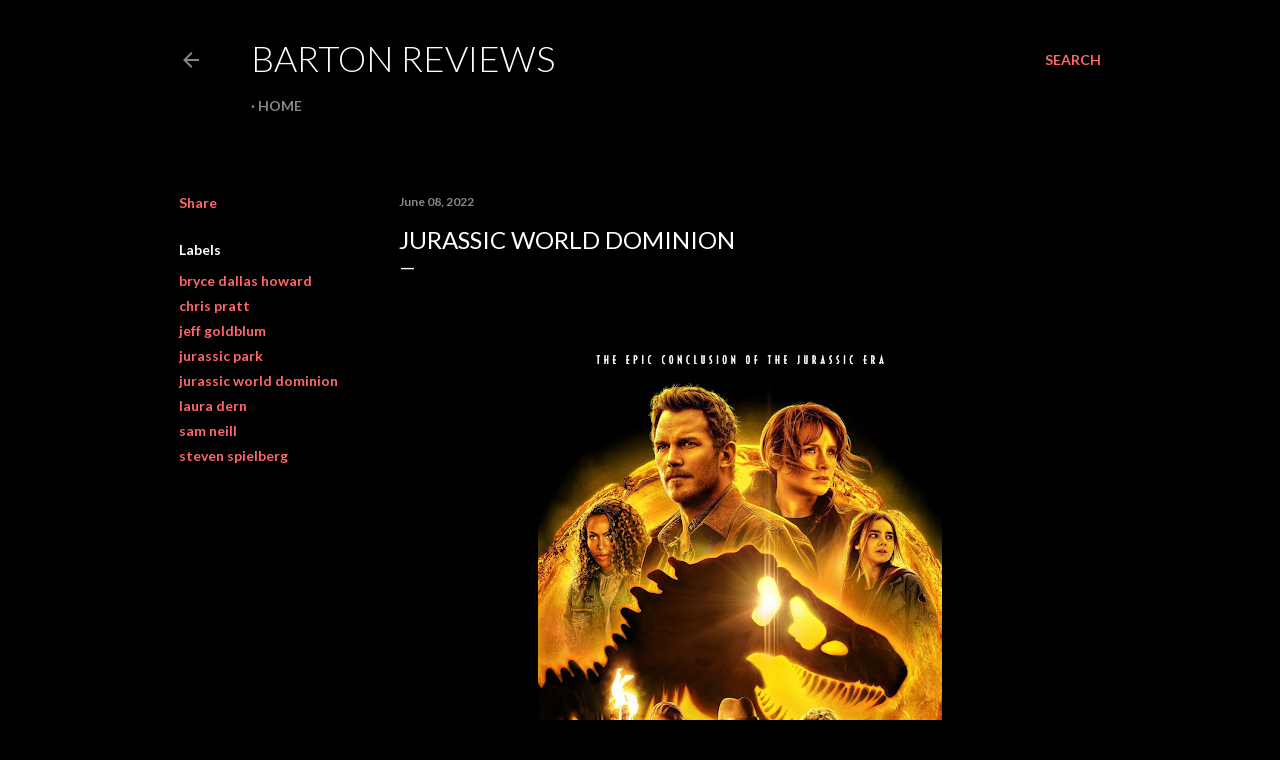

--- FILE ---
content_type: text/html; charset=UTF-8
request_url: http://www.bartonreviews.com/2022/06/jurassic-world-dominion.html
body_size: 45842
content:
<!DOCTYPE html>
<html dir='ltr' lang='en-GB'>
<head>
<meta content='width=device-width, initial-scale=1' name='viewport'/>
<title>JURASSIC WORLD DOMINION</title>
<meta content='text/html; charset=UTF-8' http-equiv='Content-Type'/>
<!-- Chrome, Firefox OS and Opera -->
<meta content='#000000' name='theme-color'/>
<!-- Windows Phone -->
<meta content='#000000' name='msapplication-navbutton-color'/>
<meta content='blogger' name='generator'/>
<link href='http://www.bartonreviews.com/favicon.ico' rel='icon' type='image/x-icon'/>
<link href='http://www.bartonreviews.com/2022/06/jurassic-world-dominion.html' rel='canonical'/>
<link rel="alternate" type="application/atom+xml" title="Barton Reviews - Atom" href="http://www.bartonreviews.com/feeds/posts/default" />
<link rel="alternate" type="application/rss+xml" title="Barton Reviews - RSS" href="http://www.bartonreviews.com/feeds/posts/default?alt=rss" />
<link rel="service.post" type="application/atom+xml" title="Barton Reviews - Atom" href="https://www.blogger.com/feeds/4968318925036366341/posts/default" />

<link rel="alternate" type="application/atom+xml" title="Barton Reviews - Atom" href="http://www.bartonreviews.com/feeds/2436238728531282159/comments/default" />
<!--Can't find substitution for tag [blog.ieCssRetrofitLinks]-->
<link href='https://blogger.googleusercontent.com/img/b/R29vZ2xl/AVvXsEglsl4YLdHCqcz0fP07tumtFv3ZYyWuoGlzu-QXrzWrDBh4srlYzGBVxIHph-BrXVKd0QCxrCfEG8xnTDj6ICJ_j-r-yI2wDYR5Yt8Q4RXK60rRuu-qndIHTeGYiyuavRhdrkTeJrXTmka8HigCajwyPyDYukcIz8ytPQbSTf4GTkBONxikmAUL5s50/w404-h640/MV5BZmQ1NDZjMTktMjFhZC00ZGY5LWEyMTMtNDhkOWM4NmMyZjI0XkEyXkFqcGdeQXVyMTkxNjUyNQ@@._V1_.jpg' rel='image_src'/>
<meta content='http://www.bartonreviews.com/2022/06/jurassic-world-dominion.html' property='og:url'/>
<meta content='JURASSIC WORLD DOMINION' property='og:title'/>
<meta content='  Dinosaurs once ruled the Earth and there&#39;s always been a part of me that thinks about what it would be like if both humans and dinosaurs c...' property='og:description'/>
<meta content='https://blogger.googleusercontent.com/img/b/R29vZ2xl/AVvXsEglsl4YLdHCqcz0fP07tumtFv3ZYyWuoGlzu-QXrzWrDBh4srlYzGBVxIHph-BrXVKd0QCxrCfEG8xnTDj6ICJ_j-r-yI2wDYR5Yt8Q4RXK60rRuu-qndIHTeGYiyuavRhdrkTeJrXTmka8HigCajwyPyDYukcIz8ytPQbSTf4GTkBONxikmAUL5s50/w1200-h630-p-k-no-nu/MV5BZmQ1NDZjMTktMjFhZC00ZGY5LWEyMTMtNDhkOWM4NmMyZjI0XkEyXkFqcGdeQXVyMTkxNjUyNQ@@._V1_.jpg' property='og:image'/>
<style type='text/css'>@font-face{font-family:'Lato';font-style:normal;font-weight:300;font-display:swap;src:url(//fonts.gstatic.com/s/lato/v25/S6u9w4BMUTPHh7USSwaPGQ3q5d0N7w.woff2)format('woff2');unicode-range:U+0100-02BA,U+02BD-02C5,U+02C7-02CC,U+02CE-02D7,U+02DD-02FF,U+0304,U+0308,U+0329,U+1D00-1DBF,U+1E00-1E9F,U+1EF2-1EFF,U+2020,U+20A0-20AB,U+20AD-20C0,U+2113,U+2C60-2C7F,U+A720-A7FF;}@font-face{font-family:'Lato';font-style:normal;font-weight:300;font-display:swap;src:url(//fonts.gstatic.com/s/lato/v25/S6u9w4BMUTPHh7USSwiPGQ3q5d0.woff2)format('woff2');unicode-range:U+0000-00FF,U+0131,U+0152-0153,U+02BB-02BC,U+02C6,U+02DA,U+02DC,U+0304,U+0308,U+0329,U+2000-206F,U+20AC,U+2122,U+2191,U+2193,U+2212,U+2215,U+FEFF,U+FFFD;}@font-face{font-family:'Lato';font-style:normal;font-weight:400;font-display:swap;src:url(//fonts.gstatic.com/s/lato/v25/S6uyw4BMUTPHjxAwXiWtFCfQ7A.woff2)format('woff2');unicode-range:U+0100-02BA,U+02BD-02C5,U+02C7-02CC,U+02CE-02D7,U+02DD-02FF,U+0304,U+0308,U+0329,U+1D00-1DBF,U+1E00-1E9F,U+1EF2-1EFF,U+2020,U+20A0-20AB,U+20AD-20C0,U+2113,U+2C60-2C7F,U+A720-A7FF;}@font-face{font-family:'Lato';font-style:normal;font-weight:400;font-display:swap;src:url(//fonts.gstatic.com/s/lato/v25/S6uyw4BMUTPHjx4wXiWtFCc.woff2)format('woff2');unicode-range:U+0000-00FF,U+0131,U+0152-0153,U+02BB-02BC,U+02C6,U+02DA,U+02DC,U+0304,U+0308,U+0329,U+2000-206F,U+20AC,U+2122,U+2191,U+2193,U+2212,U+2215,U+FEFF,U+FFFD;}@font-face{font-family:'Lato';font-style:normal;font-weight:700;font-display:swap;src:url(//fonts.gstatic.com/s/lato/v25/S6u9w4BMUTPHh6UVSwaPGQ3q5d0N7w.woff2)format('woff2');unicode-range:U+0100-02BA,U+02BD-02C5,U+02C7-02CC,U+02CE-02D7,U+02DD-02FF,U+0304,U+0308,U+0329,U+1D00-1DBF,U+1E00-1E9F,U+1EF2-1EFF,U+2020,U+20A0-20AB,U+20AD-20C0,U+2113,U+2C60-2C7F,U+A720-A7FF;}@font-face{font-family:'Lato';font-style:normal;font-weight:700;font-display:swap;src:url(//fonts.gstatic.com/s/lato/v25/S6u9w4BMUTPHh6UVSwiPGQ3q5d0.woff2)format('woff2');unicode-range:U+0000-00FF,U+0131,U+0152-0153,U+02BB-02BC,U+02C6,U+02DA,U+02DC,U+0304,U+0308,U+0329,U+2000-206F,U+20AC,U+2122,U+2191,U+2193,U+2212,U+2215,U+FEFF,U+FFFD;}</style>
<style id='page-skin-1' type='text/css'><!--
/*! normalize.css v3.0.1 | MIT License | git.io/normalize */html{font-family:sans-serif;-ms-text-size-adjust:100%;-webkit-text-size-adjust:100%}body{margin:0}article,aside,details,figcaption,figure,footer,header,hgroup,main,nav,section,summary{display:block}audio,canvas,progress,video{display:inline-block;vertical-align:baseline}audio:not([controls]){display:none;height:0}[hidden],template{display:none}a{background:transparent}a:active,a:hover{outline:0}abbr[title]{border-bottom:1px dotted}b,strong{font-weight:bold}dfn{font-style:italic}h1{font-size:2em;margin:.67em 0}mark{background:#ff0;color:#000}small{font-size:80%}sub,sup{font-size:75%;line-height:0;position:relative;vertical-align:baseline}sup{top:-0.5em}sub{bottom:-0.25em}img{border:0}svg:not(:root){overflow:hidden}figure{margin:1em 40px}hr{-moz-box-sizing:content-box;box-sizing:content-box;height:0}pre{overflow:auto}code,kbd,pre,samp{font-family:monospace,monospace;font-size:1em}button,input,optgroup,select,textarea{color:inherit;font:inherit;margin:0}button{overflow:visible}button,select{text-transform:none}button,html input[type="button"],input[type="reset"],input[type="submit"]{-webkit-appearance:button;cursor:pointer}button[disabled],html input[disabled]{cursor:default}button::-moz-focus-inner,input::-moz-focus-inner{border:0;padding:0}input{line-height:normal}input[type="checkbox"],input[type="radio"]{box-sizing:border-box;padding:0}input[type="number"]::-webkit-inner-spin-button,input[type="number"]::-webkit-outer-spin-button{height:auto}input[type="search"]{-webkit-appearance:textfield;-moz-box-sizing:content-box;-webkit-box-sizing:content-box;box-sizing:content-box}input[type="search"]::-webkit-search-cancel-button,input[type="search"]::-webkit-search-decoration{-webkit-appearance:none}fieldset{border:1px solid #c0c0c0;margin:0 2px;padding:.35em .625em .75em}legend{border:0;padding:0}textarea{overflow:auto}optgroup{font-weight:bold}table{border-collapse:collapse;border-spacing:0}td,th{padding:0}
/*!************************************************
* Blogger Template Style
* Name: Soho
**************************************************/
body{
overflow-wrap:break-word;
word-break:break-word;
word-wrap:break-word
}
.hidden{
display:none
}
.invisible{
visibility:hidden
}
.container::after,.float-container::after{
clear:both;
content:"";
display:table
}
.clearboth{
clear:both
}
#comments .comment .comment-actions,.subscribe-popup .FollowByEmail .follow-by-email-submit{
background:0 0;
border:0;
box-shadow:none;
color:#ff6668;
cursor:pointer;
font-size:14px;
font-weight:700;
outline:0;
text-decoration:none;
text-transform:uppercase;
width:auto
}
.dim-overlay{
background-color:rgba(0,0,0,.54);
height:100vh;
left:0;
position:fixed;
top:0;
width:100%
}
#sharing-dim-overlay{
background-color:transparent
}
input::-ms-clear{
display:none
}
.blogger-logo,.svg-icon-24.blogger-logo{
fill:#ff9800;
opacity:1
}
.loading-spinner-large{
-webkit-animation:mspin-rotate 1.568s infinite linear;
animation:mspin-rotate 1.568s infinite linear;
height:48px;
overflow:hidden;
position:absolute;
width:48px;
z-index:200
}
.loading-spinner-large>div{
-webkit-animation:mspin-revrot 5332ms infinite steps(4);
animation:mspin-revrot 5332ms infinite steps(4)
}
.loading-spinner-large>div>div{
-webkit-animation:mspin-singlecolor-large-film 1333ms infinite steps(81);
animation:mspin-singlecolor-large-film 1333ms infinite steps(81);
background-size:100%;
height:48px;
width:3888px
}
.mspin-black-large>div>div,.mspin-grey_54-large>div>div{
background-image:url(https://www.blogblog.com/indie/mspin_black_large.svg)
}
.mspin-white-large>div>div{
background-image:url(https://www.blogblog.com/indie/mspin_white_large.svg)
}
.mspin-grey_54-large{
opacity:.54
}
@-webkit-keyframes mspin-singlecolor-large-film{
from{
-webkit-transform:translateX(0);
transform:translateX(0)
}
to{
-webkit-transform:translateX(-3888px);
transform:translateX(-3888px)
}
}
@keyframes mspin-singlecolor-large-film{
from{
-webkit-transform:translateX(0);
transform:translateX(0)
}
to{
-webkit-transform:translateX(-3888px);
transform:translateX(-3888px)
}
}
@-webkit-keyframes mspin-rotate{
from{
-webkit-transform:rotate(0);
transform:rotate(0)
}
to{
-webkit-transform:rotate(360deg);
transform:rotate(360deg)
}
}
@keyframes mspin-rotate{
from{
-webkit-transform:rotate(0);
transform:rotate(0)
}
to{
-webkit-transform:rotate(360deg);
transform:rotate(360deg)
}
}
@-webkit-keyframes mspin-revrot{
from{
-webkit-transform:rotate(0);
transform:rotate(0)
}
to{
-webkit-transform:rotate(-360deg);
transform:rotate(-360deg)
}
}
@keyframes mspin-revrot{
from{
-webkit-transform:rotate(0);
transform:rotate(0)
}
to{
-webkit-transform:rotate(-360deg);
transform:rotate(-360deg)
}
}
.skip-navigation{
background-color:#fff;
box-sizing:border-box;
color:#000;
display:block;
height:0;
left:0;
line-height:50px;
overflow:hidden;
padding-top:0;
position:fixed;
text-align:center;
top:0;
-webkit-transition:box-shadow .3s,height .3s,padding-top .3s;
transition:box-shadow .3s,height .3s,padding-top .3s;
width:100%;
z-index:900
}
.skip-navigation:focus{
box-shadow:0 4px 5px 0 rgba(0,0,0,.14),0 1px 10px 0 rgba(0,0,0,.12),0 2px 4px -1px rgba(0,0,0,.2);
height:50px
}
#main{
outline:0
}
.main-heading{
position:absolute;
clip:rect(1px,1px,1px,1px);
padding:0;
border:0;
height:1px;
width:1px;
overflow:hidden
}
.Attribution{
margin-top:1em;
text-align:center
}
.Attribution .blogger img,.Attribution .blogger svg{
vertical-align:bottom
}
.Attribution .blogger img{
margin-right:.5em
}
.Attribution div{
line-height:24px;
margin-top:.5em
}
.Attribution .copyright,.Attribution .image-attribution{
font-size:.7em;
margin-top:1.5em
}
.BLOG_mobile_video_class{
display:none
}
.bg-photo{
background-attachment:scroll!important
}
body .CSS_LIGHTBOX{
z-index:900
}
.extendable .show-less,.extendable .show-more{
border-color:#ff6668;
color:#ff6668;
margin-top:8px
}
.extendable .show-less.hidden,.extendable .show-more.hidden{
display:none
}
.inline-ad{
display:none;
max-width:100%;
overflow:hidden
}
.adsbygoogle{
display:block
}
#cookieChoiceInfo{
bottom:0;
top:auto
}
iframe.b-hbp-video{
border:0
}
.post-body img{
max-width:100%
}
.post-body iframe{
max-width:100%
}
.post-body a[imageanchor="1"]{
display:inline-block
}
.byline{
margin-right:1em
}
.byline:last-child{
margin-right:0
}
.link-copied-dialog{
max-width:520px;
outline:0
}
.link-copied-dialog .modal-dialog-buttons{
margin-top:8px
}
.link-copied-dialog .goog-buttonset-default{
background:0 0;
border:0
}
.link-copied-dialog .goog-buttonset-default:focus{
outline:0
}
.paging-control-container{
margin-bottom:16px
}
.paging-control-container .paging-control{
display:inline-block
}
.paging-control-container .comment-range-text::after,.paging-control-container .paging-control{
color:#ff6668
}
.paging-control-container .comment-range-text,.paging-control-container .paging-control{
margin-right:8px
}
.paging-control-container .comment-range-text::after,.paging-control-container .paging-control::after{
content:"\b7";
cursor:default;
padding-left:8px;
pointer-events:none
}
.paging-control-container .comment-range-text:last-child::after,.paging-control-container .paging-control:last-child::after{
content:none
}
.byline.reactions iframe{
height:20px
}
.b-notification{
color:#000;
background-color:#fff;
border-bottom:solid 1px #000;
box-sizing:border-box;
padding:16px 32px;
text-align:center
}
.b-notification.visible{
-webkit-transition:margin-top .3s cubic-bezier(.4,0,.2,1);
transition:margin-top .3s cubic-bezier(.4,0,.2,1)
}
.b-notification.invisible{
position:absolute
}
.b-notification-close{
position:absolute;
right:8px;
top:8px
}
.no-posts-message{
line-height:40px;
text-align:center
}
@media screen and (max-width:1162px){
body.item-view .post-body a[imageanchor="1"][style*="float: left;"],body.item-view .post-body a[imageanchor="1"][style*="float: right;"]{
float:none!important;
clear:none!important
}
body.item-view .post-body a[imageanchor="1"] img{
display:block;
height:auto;
margin:0 auto
}
body.item-view .post-body>.separator:first-child>a[imageanchor="1"]:first-child{
margin-top:20px
}
.post-body a[imageanchor]{
display:block
}
body.item-view .post-body a[imageanchor="1"]{
margin-left:0!important;
margin-right:0!important
}
body.item-view .post-body a[imageanchor="1"]+a[imageanchor="1"]{
margin-top:16px
}
}
.item-control{
display:none
}
#comments{
border-top:1px dashed rgba(0,0,0,.54);
margin-top:20px;
padding:20px
}
#comments .comment-thread ol{
margin:0;
padding-left:0;
padding-left:0
}
#comments .comment .comment-replybox-single,#comments .comment-thread .comment-replies{
margin-left:60px
}
#comments .comment-thread .thread-count{
display:none
}
#comments .comment{
list-style-type:none;
padding:0 0 30px;
position:relative
}
#comments .comment .comment{
padding-bottom:8px
}
.comment .avatar-image-container{
position:absolute
}
.comment .avatar-image-container img{
border-radius:50%
}
.avatar-image-container svg,.comment .avatar-image-container .avatar-icon{
border-radius:50%;
border:solid 1px #ffffff;
box-sizing:border-box;
fill:#ffffff;
height:35px;
margin:0;
padding:7px;
width:35px
}
.comment .comment-block{
margin-top:10px;
margin-left:60px;
padding-bottom:0
}
#comments .comment-author-header-wrapper{
margin-left:40px
}
#comments .comment .thread-expanded .comment-block{
padding-bottom:20px
}
#comments .comment .comment-header .user,#comments .comment .comment-header .user a{
color:#ffffff;
font-style:normal;
font-weight:700
}
#comments .comment .comment-actions{
bottom:0;
margin-bottom:15px;
position:absolute
}
#comments .comment .comment-actions>*{
margin-right:8px
}
#comments .comment .comment-header .datetime{
bottom:0;
color:rgba(251,251,251,0.537);
display:inline-block;
font-size:13px;
font-style:italic;
margin-left:8px
}
#comments .comment .comment-footer .comment-timestamp a,#comments .comment .comment-header .datetime a{
color:rgba(251,251,251,0.537)
}
#comments .comment .comment-content,.comment .comment-body{
margin-top:12px;
word-break:break-word
}
.comment-body{
margin-bottom:12px
}
#comments.embed[data-num-comments="0"]{
border:0;
margin-top:0;
padding-top:0
}
#comments.embed[data-num-comments="0"] #comment-post-message,#comments.embed[data-num-comments="0"] div.comment-form>p,#comments.embed[data-num-comments="0"] p.comment-footer{
display:none
}
#comment-editor-src{
display:none
}
.comments .comments-content .loadmore.loaded{
max-height:0;
opacity:0;
overflow:hidden
}
.extendable .remaining-items{
height:0;
overflow:hidden;
-webkit-transition:height .3s cubic-bezier(.4,0,.2,1);
transition:height .3s cubic-bezier(.4,0,.2,1)
}
.extendable .remaining-items.expanded{
height:auto
}
.svg-icon-24,.svg-icon-24-button{
cursor:pointer;
height:24px;
width:24px;
min-width:24px
}
.touch-icon{
margin:-12px;
padding:12px
}
.touch-icon:active,.touch-icon:focus{
background-color:rgba(153,153,153,.4);
border-radius:50%
}
svg:not(:root).touch-icon{
overflow:visible
}
html[dir=rtl] .rtl-reversible-icon{
-webkit-transform:scaleX(-1);
-ms-transform:scaleX(-1);
transform:scaleX(-1)
}
.svg-icon-24-button,.touch-icon-button{
background:0 0;
border:0;
margin:0;
outline:0;
padding:0
}
.touch-icon-button .touch-icon:active,.touch-icon-button .touch-icon:focus{
background-color:transparent
}
.touch-icon-button:active .touch-icon,.touch-icon-button:focus .touch-icon{
background-color:rgba(153,153,153,.4);
border-radius:50%
}
.Profile .default-avatar-wrapper .avatar-icon{
border-radius:50%;
border:solid 1px #ffffff;
box-sizing:border-box;
fill:#ffffff;
margin:0
}
.Profile .individual .default-avatar-wrapper .avatar-icon{
padding:25px
}
.Profile .individual .avatar-icon,.Profile .individual .profile-img{
height:120px;
width:120px
}
.Profile .team .default-avatar-wrapper .avatar-icon{
padding:8px
}
.Profile .team .avatar-icon,.Profile .team .default-avatar-wrapper,.Profile .team .profile-img{
height:40px;
width:40px
}
.snippet-container{
margin:0;
position:relative;
overflow:hidden
}
.snippet-fade{
bottom:0;
box-sizing:border-box;
position:absolute;
width:96px
}
.snippet-fade{
right:0
}
.snippet-fade:after{
content:"\2026"
}
.snippet-fade:after{
float:right
}
.centered-top-container.sticky{
left:0;
position:fixed;
right:0;
top:0;
width:auto;
z-index:50;
-webkit-transition-property:opacity,-webkit-transform;
transition-property:opacity,-webkit-transform;
transition-property:transform,opacity;
transition-property:transform,opacity,-webkit-transform;
-webkit-transition-duration:.2s;
transition-duration:.2s;
-webkit-transition-timing-function:cubic-bezier(.4,0,.2,1);
transition-timing-function:cubic-bezier(.4,0,.2,1)
}
.centered-top-placeholder{
display:none
}
.collapsed-header .centered-top-placeholder{
display:block
}
.centered-top-container .Header .replaced h1,.centered-top-placeholder .Header .replaced h1{
display:none
}
.centered-top-container.sticky .Header .replaced h1{
display:block
}
.centered-top-container.sticky .Header .header-widget{
background:0 0
}
.centered-top-container.sticky .Header .header-image-wrapper{
display:none
}
.centered-top-container img,.centered-top-placeholder img{
max-width:100%
}
.collapsible{
-webkit-transition:height .3s cubic-bezier(.4,0,.2,1);
transition:height .3s cubic-bezier(.4,0,.2,1)
}
.collapsible,.collapsible>summary{
display:block;
overflow:hidden
}
.collapsible>:not(summary){
display:none
}
.collapsible[open]>:not(summary){
display:block
}
.collapsible:focus,.collapsible>summary:focus{
outline:0
}
.collapsible>summary{
cursor:pointer;
display:block;
padding:0
}
.collapsible:focus>summary,.collapsible>summary:focus{
background-color:transparent
}
.collapsible>summary::-webkit-details-marker{
display:none
}
.collapsible-title{
-webkit-box-align:center;
-webkit-align-items:center;
-ms-flex-align:center;
align-items:center;
display:-webkit-box;
display:-webkit-flex;
display:-ms-flexbox;
display:flex
}
.collapsible-title .title{
-webkit-box-flex:1;
-webkit-flex:1 1 auto;
-ms-flex:1 1 auto;
flex:1 1 auto;
-webkit-box-ordinal-group:1;
-webkit-order:0;
-ms-flex-order:0;
order:0;
overflow:hidden;
text-overflow:ellipsis;
white-space:nowrap
}
.collapsible-title .chevron-down,.collapsible[open] .collapsible-title .chevron-up{
display:block
}
.collapsible-title .chevron-up,.collapsible[open] .collapsible-title .chevron-down{
display:none
}
.flat-button{
cursor:pointer;
display:inline-block;
font-weight:700;
text-transform:uppercase;
border-radius:2px;
padding:8px;
margin:-8px
}
.flat-icon-button{
background:0 0;
border:0;
margin:0;
outline:0;
padding:0;
margin:-12px;
padding:12px;
cursor:pointer;
box-sizing:content-box;
display:inline-block;
line-height:0
}
.flat-icon-button,.flat-icon-button .splash-wrapper{
border-radius:50%
}
.flat-icon-button .splash.animate{
-webkit-animation-duration:.3s;
animation-duration:.3s
}
.overflowable-container{
max-height:28px;
overflow:hidden;
position:relative
}
.overflow-button{
cursor:pointer
}
#overflowable-dim-overlay{
background:0 0
}
.overflow-popup{
box-shadow:0 2px 2px 0 rgba(0,0,0,.14),0 3px 1px -2px rgba(0,0,0,.2),0 1px 5px 0 rgba(0,0,0,.12);
background-color:#000000;
left:0;
max-width:calc(100% - 32px);
position:absolute;
top:0;
visibility:hidden;
z-index:101
}
.overflow-popup ul{
list-style:none
}
.overflow-popup .tabs li,.overflow-popup li{
display:block;
height:auto
}
.overflow-popup .tabs li{
padding-left:0;
padding-right:0
}
.overflow-button.hidden,.overflow-popup .tabs li.hidden,.overflow-popup li.hidden{
display:none
}
.search{
display:-webkit-box;
display:-webkit-flex;
display:-ms-flexbox;
display:flex;
line-height:24px;
width:24px
}
.search.focused{
width:100%
}
.search.focused .section{
width:100%
}
.search form{
z-index:101
}
.search h3{
display:none
}
.search form{
display:-webkit-box;
display:-webkit-flex;
display:-ms-flexbox;
display:flex;
-webkit-box-flex:1;
-webkit-flex:1 0 0;
-ms-flex:1 0 0px;
flex:1 0 0;
border-bottom:solid 1px transparent;
padding-bottom:8px
}
.search form>*{
display:none
}
.search.focused form>*{
display:block
}
.search .search-input label{
display:none
}
.centered-top-placeholder.cloned .search form{
z-index:30
}
.search.focused form{
border-color:rgba(251,251,251,0.537);
position:relative;
width:auto
}
.collapsed-header .centered-top-container .search.focused form{
border-bottom-color:transparent
}
.search-expand{
-webkit-box-flex:0;
-webkit-flex:0 0 auto;
-ms-flex:0 0 auto;
flex:0 0 auto
}
.search-expand-text{
display:none
}
.search-close{
display:inline;
vertical-align:middle
}
.search-input{
-webkit-box-flex:1;
-webkit-flex:1 0 1px;
-ms-flex:1 0 1px;
flex:1 0 1px
}
.search-input input{
background:0 0;
border:0;
box-sizing:border-box;
color:rgba(251,251,251,0.537);
display:inline-block;
outline:0;
width:calc(100% - 48px)
}
.search-input input.no-cursor{
color:transparent;
text-shadow:0 0 0 rgba(251,251,251,0.537)
}
.collapsed-header .centered-top-container .search-action,.collapsed-header .centered-top-container .search-input input{
color:rgba(251,251,251,0.537)
}
.collapsed-header .centered-top-container .search-input input.no-cursor{
color:transparent;
text-shadow:0 0 0 rgba(251,251,251,0.537)
}
.collapsed-header .centered-top-container .search-input input.no-cursor:focus,.search-input input.no-cursor:focus{
outline:0
}
.search-focused>*{
visibility:hidden
}
.search-focused .search,.search-focused .search-icon{
visibility:visible
}
.search.focused .search-action{
display:block
}
.search.focused .search-action:disabled{
opacity:.3
}
.widget.Sharing .sharing-button{
display:none
}
.widget.Sharing .sharing-buttons li{
padding:0
}
.widget.Sharing .sharing-buttons li span{
display:none
}
.post-share-buttons{
position:relative
}
.centered-bottom .share-buttons .svg-icon-24,.share-buttons .svg-icon-24{
fill:#ffffff
}
.sharing-open.touch-icon-button:active .touch-icon,.sharing-open.touch-icon-button:focus .touch-icon{
background-color:transparent
}
.share-buttons{
background-color:#000000;
border-radius:2px;
box-shadow:0 2px 2px 0 rgba(0,0,0,.14),0 3px 1px -2px rgba(0,0,0,.2),0 1px 5px 0 rgba(0,0,0,.12);
color:#ffffff;
list-style:none;
margin:0;
padding:8px 0;
position:absolute;
top:-11px;
min-width:200px;
z-index:101
}
.share-buttons.hidden{
display:none
}
.sharing-button{
background:0 0;
border:0;
margin:0;
outline:0;
padding:0;
cursor:pointer
}
.share-buttons li{
margin:0;
height:48px
}
.share-buttons li:last-child{
margin-bottom:0
}
.share-buttons li .sharing-platform-button{
box-sizing:border-box;
cursor:pointer;
display:block;
height:100%;
margin-bottom:0;
padding:0 16px;
position:relative;
width:100%
}
.share-buttons li .sharing-platform-button:focus,.share-buttons li .sharing-platform-button:hover{
background-color:rgba(128,128,128,.1);
outline:0
}
.share-buttons li svg[class*=" sharing-"],.share-buttons li svg[class^=sharing-]{
position:absolute;
top:10px
}
.share-buttons li span.sharing-platform-button{
position:relative;
top:0
}
.share-buttons li .platform-sharing-text{
display:block;
font-size:16px;
line-height:48px;
white-space:nowrap
}
.share-buttons li .platform-sharing-text{
margin-left:56px
}
.sidebar-container{
background-color:#f7f7f7;
max-width:284px;
overflow-y:auto;
-webkit-transition-property:-webkit-transform;
transition-property:-webkit-transform;
transition-property:transform;
transition-property:transform,-webkit-transform;
-webkit-transition-duration:.3s;
transition-duration:.3s;
-webkit-transition-timing-function:cubic-bezier(0,0,.2,1);
transition-timing-function:cubic-bezier(0,0,.2,1);
width:284px;
z-index:101;
-webkit-overflow-scrolling:touch
}
.sidebar-container .navigation{
line-height:0;
padding:16px
}
.sidebar-container .sidebar-back{
cursor:pointer
}
.sidebar-container .widget{
background:0 0;
margin:0 16px;
padding:16px 0
}
.sidebar-container .widget .title{
color:rgba(251,251,251,0.537);
margin:0
}
.sidebar-container .widget ul{
list-style:none;
margin:0;
padding:0
}
.sidebar-container .widget ul ul{
margin-left:1em
}
.sidebar-container .widget li{
font-size:16px;
line-height:normal
}
.sidebar-container .widget+.widget{
border-top:1px dashed rgba(251,251,251,0.537)
}
.BlogArchive li{
margin:16px 0
}
.BlogArchive li:last-child{
margin-bottom:0
}
.Label li a{
display:inline-block
}
.BlogArchive .post-count,.Label .label-count{
float:right;
margin-left:.25em
}
.BlogArchive .post-count::before,.Label .label-count::before{
content:"("
}
.BlogArchive .post-count::after,.Label .label-count::after{
content:")"
}
.widget.Translate .skiptranslate>div{
display:block!important
}
.widget.Profile .profile-link{
display:-webkit-box;
display:-webkit-flex;
display:-ms-flexbox;
display:flex
}
.widget.Profile .team-member .default-avatar-wrapper,.widget.Profile .team-member .profile-img{
-webkit-box-flex:0;
-webkit-flex:0 0 auto;
-ms-flex:0 0 auto;
flex:0 0 auto;
margin-right:1em
}
.widget.Profile .individual .profile-link{
-webkit-box-orient:vertical;
-webkit-box-direction:normal;
-webkit-flex-direction:column;
-ms-flex-direction:column;
flex-direction:column
}
.widget.Profile .team .profile-link .profile-name{
-webkit-align-self:center;
-ms-flex-item-align:center;
align-self:center;
display:block;
-webkit-box-flex:1;
-webkit-flex:1 1 auto;
-ms-flex:1 1 auto;
flex:1 1 auto
}
.dim-overlay{
background-color:rgba(0,0,0,.54);
z-index:100
}
body.sidebar-visible{
overflow-y:hidden
}
@media screen and (max-width:1439px){
.sidebar-container{
bottom:0;
position:fixed;
top:0;
left:0;
right:auto
}
.sidebar-container.sidebar-invisible{
-webkit-transition-timing-function:cubic-bezier(.4,0,.6,1);
transition-timing-function:cubic-bezier(.4,0,.6,1)
}
html[dir=ltr] .sidebar-container.sidebar-invisible{
-webkit-transform:translateX(-284px);
-ms-transform:translateX(-284px);
transform:translateX(-284px)
}
html[dir=rtl] .sidebar-container.sidebar-invisible{
-webkit-transform:translateX(284px);
-ms-transform:translateX(284px);
transform:translateX(284px)
}
}
@media screen and (min-width:1440px){
.sidebar-container{
position:absolute;
top:0;
left:0;
right:auto
}
.sidebar-container .navigation{
display:none
}
}
.dialog{
box-shadow:0 2px 2px 0 rgba(0,0,0,.14),0 3px 1px -2px rgba(0,0,0,.2),0 1px 5px 0 rgba(0,0,0,.12);
background:#000000;
box-sizing:border-box;
color:#ffffff;
padding:30px;
position:fixed;
text-align:center;
width:calc(100% - 24px);
z-index:101
}
.dialog input[type=email],.dialog input[type=text]{
background-color:transparent;
border:0;
border-bottom:solid 1px rgba(255,255,255,.12);
color:#ffffff;
display:block;
font-family:Lato, sans-serif;
font-size:16px;
line-height:24px;
margin:auto;
padding-bottom:7px;
outline:0;
text-align:center;
width:100%
}
.dialog input[type=email]::-webkit-input-placeholder,.dialog input[type=text]::-webkit-input-placeholder{
color:#ffffff
}
.dialog input[type=email]::-moz-placeholder,.dialog input[type=text]::-moz-placeholder{
color:#ffffff
}
.dialog input[type=email]:-ms-input-placeholder,.dialog input[type=text]:-ms-input-placeholder{
color:#ffffff
}
.dialog input[type=email]::-ms-input-placeholder,.dialog input[type=text]::-ms-input-placeholder{
color:#ffffff
}
.dialog input[type=email]::placeholder,.dialog input[type=text]::placeholder{
color:#ffffff
}
.dialog input[type=email]:focus,.dialog input[type=text]:focus{
border-bottom:solid 2px #ff6668;
padding-bottom:6px
}
.dialog input.no-cursor{
color:transparent;
text-shadow:0 0 0 #ffffff
}
.dialog input.no-cursor:focus{
outline:0
}
.dialog input.no-cursor:focus{
outline:0
}
.dialog input[type=submit]{
font-family:Lato, sans-serif
}
.dialog .goog-buttonset-default{
color:#ff6668
}
.subscribe-popup{
max-width:364px
}
.subscribe-popup h3{
color:#ffffff;
font-size:1.8em;
margin-top:0
}
.subscribe-popup .FollowByEmail h3{
display:none
}
.subscribe-popup .FollowByEmail .follow-by-email-submit{
color:#ff6668;
display:inline-block;
margin:0 auto;
margin-top:24px;
width:auto;
white-space:normal
}
.subscribe-popup .FollowByEmail .follow-by-email-submit:disabled{
cursor:default;
opacity:.3
}
@media (max-width:800px){
.blog-name div.widget.Subscribe{
margin-bottom:16px
}
body.item-view .blog-name div.widget.Subscribe{
margin:8px auto 16px auto;
width:100%
}
}
body#layout .bg-photo,body#layout .bg-photo-overlay{
display:none
}
body#layout .page_body{
padding:0;
position:relative;
top:0
}
body#layout .page{
display:inline-block;
left:inherit;
position:relative;
vertical-align:top;
width:540px
}
body#layout .centered{
max-width:954px
}
body#layout .navigation{
display:none
}
body#layout .sidebar-container{
display:inline-block;
width:40%
}
body#layout .hamburger-menu,body#layout .search{
display:none
}
body{
background-color:#000000;
color:#ffffff;
font:normal 400 20px Lato, sans-serif;
height:100%;
margin:0;
min-height:100vh
}
h1,h2,h3,h4,h5,h6{
font-weight:400
}
a{
color:#ff6668;
text-decoration:none
}
.dim-overlay{
z-index:100
}
body.sidebar-visible .page_body{
overflow-y:scroll
}
.widget .title{
color:rgba(251,251,251,0.537);
font:normal 700 12px Lato, sans-serif
}
.extendable .show-less,.extendable .show-more{
color:#ff6668;
font:normal 700 12px Lato, sans-serif;
margin:12px -8px 0 -8px;
text-transform:uppercase
}
.footer .widget,.main .widget{
margin:50px 0
}
.main .widget .title{
text-transform:uppercase
}
.inline-ad{
display:block;
margin-top:50px
}
.adsbygoogle{
text-align:center
}
.page_body{
display:-webkit-box;
display:-webkit-flex;
display:-ms-flexbox;
display:flex;
-webkit-box-orient:vertical;
-webkit-box-direction:normal;
-webkit-flex-direction:column;
-ms-flex-direction:column;
flex-direction:column;
min-height:100vh;
position:relative;
z-index:20
}
.page_body>*{
-webkit-box-flex:0;
-webkit-flex:0 0 auto;
-ms-flex:0 0 auto;
flex:0 0 auto
}
.page_body>#footer{
margin-top:auto
}
.centered-bottom,.centered-top{
margin:0 32px;
max-width:100%
}
.centered-top{
padding-bottom:12px;
padding-top:12px
}
.sticky .centered-top{
padding-bottom:0;
padding-top:0
}
.centered-top-container,.centered-top-placeholder{
background:#000000
}
.centered-top{
display:-webkit-box;
display:-webkit-flex;
display:-ms-flexbox;
display:flex;
-webkit-flex-wrap:wrap;
-ms-flex-wrap:wrap;
flex-wrap:wrap;
-webkit-box-pack:justify;
-webkit-justify-content:space-between;
-ms-flex-pack:justify;
justify-content:space-between;
position:relative
}
.sticky .centered-top{
-webkit-flex-wrap:nowrap;
-ms-flex-wrap:nowrap;
flex-wrap:nowrap
}
.centered-top-container .svg-icon-24,.centered-top-placeholder .svg-icon-24{
fill:rgba(251,251,251,0.537)
}
.back-button-container,.hamburger-menu-container{
-webkit-box-flex:0;
-webkit-flex:0 0 auto;
-ms-flex:0 0 auto;
flex:0 0 auto;
height:48px;
-webkit-box-ordinal-group:2;
-webkit-order:1;
-ms-flex-order:1;
order:1
}
.sticky .back-button-container,.sticky .hamburger-menu-container{
-webkit-box-ordinal-group:2;
-webkit-order:1;
-ms-flex-order:1;
order:1
}
.back-button,.hamburger-menu,.search-expand-icon{
cursor:pointer;
margin-top:0
}
.search{
-webkit-box-align:start;
-webkit-align-items:flex-start;
-ms-flex-align:start;
align-items:flex-start;
-webkit-box-flex:0;
-webkit-flex:0 0 auto;
-ms-flex:0 0 auto;
flex:0 0 auto;
height:48px;
margin-left:24px;
-webkit-box-ordinal-group:4;
-webkit-order:3;
-ms-flex-order:3;
order:3
}
.search,.search.focused{
width:auto
}
.search.focused{
position:static
}
.sticky .search{
display:none;
-webkit-box-ordinal-group:5;
-webkit-order:4;
-ms-flex-order:4;
order:4
}
.search .section{
right:0;
margin-top:12px;
position:absolute;
top:12px;
width:0
}
.sticky .search .section{
top:0
}
.search-expand{
background:0 0;
border:0;
margin:0;
outline:0;
padding:0;
color:#ff6668;
cursor:pointer;
-webkit-box-flex:0;
-webkit-flex:0 0 auto;
-ms-flex:0 0 auto;
flex:0 0 auto;
font:normal 700 12px Lato, sans-serif;
text-transform:uppercase;
word-break:normal
}
.search.focused .search-expand{
visibility:hidden
}
.search .dim-overlay{
background:0 0
}
.search.focused .section{
max-width:400px
}
.search.focused form{
border-color:rgba(251,251,251,0.537);
height:24px
}
.search.focused .search-input{
display:-webkit-box;
display:-webkit-flex;
display:-ms-flexbox;
display:flex;
-webkit-box-flex:1;
-webkit-flex:1 1 auto;
-ms-flex:1 1 auto;
flex:1 1 auto
}
.search-input input{
-webkit-box-flex:1;
-webkit-flex:1 1 auto;
-ms-flex:1 1 auto;
flex:1 1 auto;
font:normal 700 16px Lato, sans-serif
}
.search input[type=submit]{
display:none
}
.subscribe-section-container{
-webkit-box-flex:1;
-webkit-flex:1 0 auto;
-ms-flex:1 0 auto;
flex:1 0 auto;
margin-left:24px;
-webkit-box-ordinal-group:3;
-webkit-order:2;
-ms-flex-order:2;
order:2;
text-align:right
}
.sticky .subscribe-section-container{
-webkit-box-flex:0;
-webkit-flex:0 0 auto;
-ms-flex:0 0 auto;
flex:0 0 auto;
-webkit-box-ordinal-group:4;
-webkit-order:3;
-ms-flex-order:3;
order:3
}
.subscribe-button{
background:0 0;
border:0;
margin:0;
outline:0;
padding:0;
color:#ff6668;
cursor:pointer;
display:inline-block;
font:normal 700 12px Lato, sans-serif;
line-height:48px;
margin:0;
text-transform:uppercase;
word-break:normal
}
.subscribe-popup h3{
color:rgba(251,251,251,0.537);
font:normal 700 12px Lato, sans-serif;
margin-bottom:24px;
text-transform:uppercase
}
.subscribe-popup div.widget.FollowByEmail .follow-by-email-address{
color:#ffffff;
font:normal 700 12px Lato, sans-serif
}
.subscribe-popup div.widget.FollowByEmail .follow-by-email-submit{
color:#ff6668;
font:normal 700 12px Lato, sans-serif;
margin-top:24px;
text-transform:uppercase
}
.blog-name{
-webkit-box-flex:1;
-webkit-flex:1 1 100%;
-ms-flex:1 1 100%;
flex:1 1 100%;
-webkit-box-ordinal-group:5;
-webkit-order:4;
-ms-flex-order:4;
order:4;
overflow:hidden
}
.sticky .blog-name{
-webkit-box-flex:1;
-webkit-flex:1 1 auto;
-ms-flex:1 1 auto;
flex:1 1 auto;
margin:0 12px;
-webkit-box-ordinal-group:3;
-webkit-order:2;
-ms-flex-order:2;
order:2
}
body.search-view .centered-top.search-focused .blog-name{
display:none
}
.widget.Header h1{
font:normal 300 18px Lato, sans-serif;
margin:0;
text-transform:uppercase
}
.widget.Header h1,.widget.Header h1 a{
color:#ffffff
}
.widget.Header p{
color:rgba(251,251,251,0.537);
font:normal 400 12px Lato, sans-serif;
line-height:1.7
}
.sticky .widget.Header h1{
font-size:16px;
line-height:48px;
overflow:hidden;
overflow-wrap:normal;
text-overflow:ellipsis;
white-space:nowrap;
word-wrap:normal
}
.sticky .widget.Header p{
display:none
}
.sticky{
box-shadow:0 1px 3px rgba(0,0,0,0.098)
}
#page_list_top .widget.PageList{
font:normal 700 14px Lato, sans-serif;
line-height:28px
}
#page_list_top .widget.PageList .title{
display:none
}
#page_list_top .widget.PageList .overflowable-contents{
overflow:hidden
}
#page_list_top .widget.PageList .overflowable-contents ul{
list-style:none;
margin:0;
padding:0
}
#page_list_top .widget.PageList .overflow-popup ul{
list-style:none;
margin:0;
padding:0 20px
}
#page_list_top .widget.PageList .overflowable-contents li{
display:inline-block
}
#page_list_top .widget.PageList .overflowable-contents li.hidden{
display:none
}
#page_list_top .widget.PageList .overflowable-contents li:not(:first-child):before{
color:rgba(251,251,251,0.537);
content:"\b7"
}
#page_list_top .widget.PageList .overflow-button a,#page_list_top .widget.PageList .overflow-popup li a,#page_list_top .widget.PageList .overflowable-contents li a{
color:rgba(251,251,251,0.537);
font:normal 700 14px Lato, sans-serif;
line-height:28px;
text-transform:uppercase
}
#page_list_top .widget.PageList .overflow-popup li.selected a,#page_list_top .widget.PageList .overflowable-contents li.selected a{
color:rgba(251,251,251,0.537);
font:normal 700 14px Lato, sans-serif;
line-height:28px
}
#page_list_top .widget.PageList .overflow-button{
display:inline
}
.sticky #page_list_top{
display:none
}
body.homepage-view .hero-image.has-image{
background:#9e090b url(https://themes.googleusercontent.com/image?id=1boR97_H6UQaN1T-UDoOA5RZ3VHSD15X6Ah6l4I5cXbUkypGjXGLF-rNXu9nFHI0MIjO2) no-repeat fixed top center /* Credit: i-bob (http://www.istockphoto.com/portfolio/i-bob?platform=blogger) */;
background-attachment:scroll;
background-color:#000000;
background-size:cover;
height:62.5vw;
max-height:75vh;
min-height:200px;
width:100%
}
.post-filter-message{
background-color:#ff6668;
color:rgba(0,0,0,0.537);
display:-webkit-box;
display:-webkit-flex;
display:-ms-flexbox;
display:flex;
-webkit-flex-wrap:wrap;
-ms-flex-wrap:wrap;
flex-wrap:wrap;
font:normal 700 12px Lato, sans-serif;
-webkit-box-pack:justify;
-webkit-justify-content:space-between;
-ms-flex-pack:justify;
justify-content:space-between;
margin-top:50px;
padding:18px
}
.post-filter-message .message-container{
-webkit-box-flex:1;
-webkit-flex:1 1 auto;
-ms-flex:1 1 auto;
flex:1 1 auto;
min-width:0
}
.post-filter-message .home-link-container{
-webkit-box-flex:0;
-webkit-flex:0 0 auto;
-ms-flex:0 0 auto;
flex:0 0 auto
}
.post-filter-message .search-label,.post-filter-message .search-query{
color:rgba(0,0,0,0.867);
font:normal 700 12px Lato, sans-serif;
text-transform:uppercase
}
.post-filter-message .home-link,.post-filter-message .home-link a{
color:rgba(0,0,0,0.867);
font:normal 700 12px Lato, sans-serif;
text-transform:uppercase
}
.widget.FeaturedPost .thumb.hero-thumb{
background-position:center;
background-size:cover;
height:360px
}
.widget.FeaturedPost .featured-post-snippet:before{
content:"\2014"
}
.snippet-container,.snippet-fade{
font:normal 400 14px Lato, sans-serif;
line-height:23.8px
}
.snippet-container{
max-height:166.6px;
overflow:hidden
}
.snippet-fade{
background:-webkit-linear-gradient(left,#000000 0,#000000 20%,rgba(0, 0, 0, 0) 100%);
background:linear-gradient(to left,#000000 0,#000000 20%,rgba(0, 0, 0, 0) 100%);
color:#ffffff
}
.post-sidebar{
display:none
}
.widget.Blog .blog-posts .post-outer-container{
width:100%
}
.no-posts{
text-align:center
}
body.feed-view .widget.Blog .blog-posts .post-outer-container,body.item-view .widget.Blog .blog-posts .post-outer{
margin-bottom:50px
}
.widget.Blog .post.no-featured-image,.widget.PopularPosts .post.no-featured-image{
background-color:#ff6668;
padding:30px
}
.widget.Blog .post>.post-share-buttons-top{
right:0;
position:absolute;
top:0
}
.widget.Blog .post>.post-share-buttons-bottom{
bottom:0;
right:0;
position:absolute
}
.blog-pager{
text-align:right
}
.blog-pager a{
color:#ff6668;
font:normal 700 12px Lato, sans-serif;
text-transform:uppercase
}
.blog-pager .blog-pager-newer-link,.blog-pager .home-link{
display:none
}
.post-title{
font:normal 400 20px Lato, sans-serif;
margin:0;
text-transform:uppercase
}
.post-title,.post-title a{
color:#ffffff
}
.post.no-featured-image .post-title,.post.no-featured-image .post-title a{
color:rgba(0,0,0,0.867)
}
body.item-view .post-body-container:before{
content:"\2014"
}
.post-body{
color:#ffffff;
font:normal 400 14px Lato, sans-serif;
line-height:1.7
}
.post-body blockquote{
color:#ffffff;
font:normal 700 16px Lato, sans-serif;
line-height:1.7;
margin-left:0;
margin-right:0
}
.post-body img{
height:auto;
max-width:100%
}
.post-body .tr-caption{
color:#ffffff;
font:normal 400 16px Lato, sans-serif;
line-height:1.7
}
.snippet-thumbnail{
position:relative
}
.snippet-thumbnail .post-header{
background:#000000;
bottom:0;
margin-bottom:0;
padding-right:15px;
padding-bottom:5px;
padding-top:5px;
position:absolute
}
.snippet-thumbnail img{
width:100%
}
.post-footer,.post-header{
margin:8px 0
}
body.item-view .widget.Blog .post-header{
margin:0 0 16px 0
}
body.item-view .widget.Blog .post-footer{
margin:50px 0 0 0
}
.widget.FeaturedPost .post-footer{
display:-webkit-box;
display:-webkit-flex;
display:-ms-flexbox;
display:flex;
-webkit-flex-wrap:wrap;
-ms-flex-wrap:wrap;
flex-wrap:wrap;
-webkit-box-pack:justify;
-webkit-justify-content:space-between;
-ms-flex-pack:justify;
justify-content:space-between
}
.widget.FeaturedPost .post-footer>*{
-webkit-box-flex:0;
-webkit-flex:0 1 auto;
-ms-flex:0 1 auto;
flex:0 1 auto
}
.widget.FeaturedPost .post-footer,.widget.FeaturedPost .post-footer a,.widget.FeaturedPost .post-footer button{
line-height:1.7
}
.jump-link{
margin:-8px
}
.post-header,.post-header a,.post-header button{
color:rgba(251,251,251,0.537);
font:normal 700 12px Lato, sans-serif
}
.post.no-featured-image .post-header,.post.no-featured-image .post-header a,.post.no-featured-image .post-header button{
color:rgba(0,0,0,0.537)
}
.post-footer,.post-footer a,.post-footer button{
color:#ff6668;
font:normal 700 12px Lato, sans-serif
}
.post.no-featured-image .post-footer,.post.no-featured-image .post-footer a,.post.no-featured-image .post-footer button{
color:rgba(0,0,0,0.867)
}
body.item-view .post-footer-line{
line-height:2.3
}
.byline{
display:inline-block
}
.byline .flat-button{
text-transform:none
}
.post-header .byline:not(:last-child):after{
content:"\b7"
}
.post-header .byline:not(:last-child){
margin-right:0
}
.byline.post-labels a{
display:inline-block;
word-break:break-all
}
.byline.post-labels a:not(:last-child):after{
content:","
}
.byline.reactions .reactions-label{
line-height:22px;
vertical-align:top
}
.post-share-buttons{
margin-left:0
}
.share-buttons{
background-color:#000000;
border-radius:0;
box-shadow:0 1px 1px 1px rgba(0,0,0,0.098);
color:rgba(251,251,251,0.867);
font:normal 400 16px Lato, sans-serif
}
.share-buttons .svg-icon-24{
fill:#ff6668
}
#comment-holder .continue{
display:none
}
#comment-editor{
margin-bottom:20px;
margin-top:20px
}
.widget.Attribution,.widget.Attribution .copyright,.widget.Attribution .copyright a,.widget.Attribution .image-attribution,.widget.Attribution .image-attribution a,.widget.Attribution a{
color:rgba(251,251,251,0.537);
font:normal 700 12px Lato, sans-serif
}
.widget.Attribution svg{
fill:rgba(251,251,251,0.537)
}
.widget.Attribution .blogger a{
display:-webkit-box;
display:-webkit-flex;
display:-ms-flexbox;
display:flex;
-webkit-align-content:center;
-ms-flex-line-pack:center;
align-content:center;
-webkit-box-pack:center;
-webkit-justify-content:center;
-ms-flex-pack:center;
justify-content:center;
line-height:24px
}
.widget.Attribution .blogger svg{
margin-right:8px
}
.widget.Profile ul{
list-style:none;
padding:0
}
.widget.Profile .individual .default-avatar-wrapper,.widget.Profile .individual .profile-img{
border-radius:50%;
display:inline-block;
height:120px;
width:120px
}
.widget.Profile .individual .profile-data a,.widget.Profile .team .profile-name{
color:#ffffff;
font:normal bold 20px Arial, Tahoma, Helvetica, FreeSans, sans-serif;
text-transform:none
}
.widget.Profile .individual dd{
color:#ffffff;
font:normal 400 20px Lato, sans-serif;
margin:0 auto
}
.widget.Profile .individual .profile-link,.widget.Profile .team .visit-profile{
color:#ff6668;
font:normal 700 12px Lato, sans-serif;
text-transform:uppercase
}
.widget.Profile .team .default-avatar-wrapper,.widget.Profile .team .profile-img{
border-radius:50%;
float:left;
height:40px;
width:40px
}
.widget.Profile .team .profile-link .profile-name-wrapper{
-webkit-box-flex:1;
-webkit-flex:1 1 auto;
-ms-flex:1 1 auto;
flex:1 1 auto
}
.widget.Label li,.widget.Label span.label-size{
color:#ff6668;
display:inline-block;
font:normal 700 12px Lato, sans-serif;
word-break:break-all
}
.widget.Label li:not(:last-child):after,.widget.Label span.label-size:not(:last-child):after{
content:","
}
.widget.PopularPosts .post{
margin-bottom:50px
}
body.item-view #sidebar .widget.PopularPosts{
margin-left:40px;
width:inherit
}
#comments{
border-top:none;
padding:0
}
#comments .comment .comment-footer,#comments .comment .comment-header,#comments .comment .comment-header .datetime,#comments .comment .comment-header .datetime a{
color:rgba(251,251,251,0.537);
font:normal 700 12px Lato, sans-serif
}
#comments .comment .comment-author,#comments .comment .comment-author a,#comments .comment .comment-header .user,#comments .comment .comment-header .user a{
color:#ffffff;
font:normal 700 12px Lato, sans-serif
}
#comments .comment .comment-body,#comments .comment .comment-content{
color:#ffffff;
font:normal 400 16px Lato, sans-serif
}
#comments .comment .comment-actions,#comments .footer,#comments .footer a,#comments .loadmore,#comments .paging-control{
color:#ff6668;
font:normal 700 12px Lato, sans-serif;
text-transform:uppercase
}
#commentsHolder{
border-bottom:none;
border-top:none
}
#comments .comment-form h4{
position:absolute;
clip:rect(1px,1px,1px,1px);
padding:0;
border:0;
height:1px;
width:1px;
overflow:hidden
}
.sidebar-container{
background-color:#000000;
color:rgba(251,251,251,0.537);
font:normal 700 14px Lato, sans-serif;
min-height:100%
}
html[dir=ltr] .sidebar-container{
box-shadow:1px 0 3px rgba(0,0,0,0.098)
}
html[dir=rtl] .sidebar-container{
box-shadow:-1px 0 3px rgba(0,0,0,0.098)
}
.sidebar-container a{
color:#ff6668
}
.sidebar-container .svg-icon-24{
fill:rgba(251,251,251,0.537)
}
.sidebar-container .widget{
margin:0;
margin-left:40px;
padding:40px;
padding-left:0
}
.sidebar-container .widget+.widget{
border-top:1px solid rgba(251,251,251,0.537)
}
.sidebar-container .widget .title{
color:rgba(251,251,251,0.537);
font:normal 700 16px Lato, sans-serif
}
.sidebar-container .widget ul li,.sidebar-container .widget.BlogArchive #ArchiveList li{
font:normal 700 14px Lato, sans-serif;
margin:1em 0 0 0
}
.sidebar-container .BlogArchive .post-count,.sidebar-container .Label .label-count{
float:none
}
.sidebar-container .Label li a{
display:inline
}
.sidebar-container .widget.Profile .default-avatar-wrapper .avatar-icon{
border-color:#ffffff;
fill:#ffffff
}
.sidebar-container .widget.Profile .individual{
text-align:center
}
.sidebar-container .widget.Profile .individual dd:before{
content:"\2014";
display:block
}
.sidebar-container .widget.Profile .individual .profile-data a,.sidebar-container .widget.Profile .team .profile-name{
color:#ffffff;
font:normal 300 20px Lato, sans-serif
}
.sidebar-container .widget.Profile .individual dd{
color:rgba(251,251,251,0.867);
font:normal 400 12px Lato, sans-serif;
margin:0 30px
}
.sidebar-container .widget.Profile .individual .profile-link,.sidebar-container .widget.Profile .team .visit-profile{
color:#ff6668;
font:normal 700 14px Lato, sans-serif
}
.sidebar-container .snippet-fade{
background:-webkit-linear-gradient(left,#000000 0,#000000 20%,rgba(0, 0, 0, 0) 100%);
background:linear-gradient(to left,#000000 0,#000000 20%,rgba(0, 0, 0, 0) 100%)
}
@media screen and (min-width:640px){
.centered-bottom,.centered-top{
margin:0 auto;
width:576px
}
.centered-top{
-webkit-flex-wrap:nowrap;
-ms-flex-wrap:nowrap;
flex-wrap:nowrap;
padding-bottom:24px;
padding-top:36px
}
.blog-name{
-webkit-box-flex:1;
-webkit-flex:1 1 auto;
-ms-flex:1 1 auto;
flex:1 1 auto;
min-width:0;
-webkit-box-ordinal-group:3;
-webkit-order:2;
-ms-flex-order:2;
order:2
}
.sticky .blog-name{
margin:0
}
.back-button-container,.hamburger-menu-container{
margin-right:36px;
-webkit-box-ordinal-group:2;
-webkit-order:1;
-ms-flex-order:1;
order:1
}
.search{
margin-left:36px;
-webkit-box-ordinal-group:5;
-webkit-order:4;
-ms-flex-order:4;
order:4
}
.search .section{
top:36px
}
.sticky .search{
display:block
}
.subscribe-section-container{
-webkit-box-flex:0;
-webkit-flex:0 0 auto;
-ms-flex:0 0 auto;
flex:0 0 auto;
margin-left:36px;
-webkit-box-ordinal-group:4;
-webkit-order:3;
-ms-flex-order:3;
order:3
}
.subscribe-button{
font:normal 700 14px Lato, sans-serif;
line-height:48px
}
.subscribe-popup h3{
font:normal 700 14px Lato, sans-serif
}
.subscribe-popup div.widget.FollowByEmail .follow-by-email-address{
font:normal 700 14px Lato, sans-serif
}
.subscribe-popup div.widget.FollowByEmail .follow-by-email-submit{
font:normal 700 14px Lato, sans-serif
}
.widget .title{
font:normal 700 14px Lato, sans-serif
}
.widget.Blog .post.no-featured-image,.widget.PopularPosts .post.no-featured-image{
padding:65px
}
.post-title{
font:normal 400 24px Lato, sans-serif
}
.blog-pager a{
font:normal 700 14px Lato, sans-serif
}
.widget.Header h1{
font:normal 300 36px Lato, sans-serif
}
.sticky .widget.Header h1{
font-size:24px
}
}
@media screen and (min-width:1162px){
.centered-bottom,.centered-top{
width:922px
}
.back-button-container,.hamburger-menu-container{
margin-right:48px
}
.search{
margin-left:48px
}
.search-expand{
font:normal 700 14px Lato, sans-serif;
line-height:48px
}
.search-expand-text{
display:block
}
.search-expand-icon{
display:none
}
.subscribe-section-container{
margin-left:48px
}
.post-filter-message{
font:normal 700 14px Lato, sans-serif
}
.post-filter-message .search-label,.post-filter-message .search-query{
font:normal 700 14px Lato, sans-serif
}
.post-filter-message .home-link{
font:normal 700 14px Lato, sans-serif
}
.widget.Blog .blog-posts .post-outer-container{
width:451px
}
body.error-view .widget.Blog .blog-posts .post-outer-container,body.item-view .widget.Blog .blog-posts .post-outer-container{
width:100%
}
body.item-view .widget.Blog .blog-posts .post-outer{
display:-webkit-box;
display:-webkit-flex;
display:-ms-flexbox;
display:flex
}
#comments,body.item-view .post-outer-container .inline-ad,body.item-view .widget.PopularPosts{
margin-left:220px;
width:682px
}
.post-sidebar{
box-sizing:border-box;
display:block;
font:normal 700 14px Lato, sans-serif;
padding-right:20px;
width:220px
}
.post-sidebar-item{
margin-bottom:30px
}
.post-sidebar-item ul{
list-style:none;
padding:0
}
.post-sidebar-item .sharing-button{
color:#ff6668;
cursor:pointer;
display:inline-block;
font:normal 700 14px Lato, sans-serif;
line-height:normal;
word-break:normal
}
.post-sidebar-labels li{
margin-bottom:8px
}
body.item-view .widget.Blog .post{
width:682px
}
.widget.Blog .post.no-featured-image,.widget.PopularPosts .post.no-featured-image{
padding:100px 65px
}
.page .widget.FeaturedPost .post-content{
display:-webkit-box;
display:-webkit-flex;
display:-ms-flexbox;
display:flex;
-webkit-box-pack:justify;
-webkit-justify-content:space-between;
-ms-flex-pack:justify;
justify-content:space-between
}
.page .widget.FeaturedPost .thumb-link{
display:-webkit-box;
display:-webkit-flex;
display:-ms-flexbox;
display:flex
}
.page .widget.FeaturedPost .thumb.hero-thumb{
height:auto;
min-height:300px;
width:451px
}
.page .widget.FeaturedPost .post-content.has-featured-image .post-text-container{
width:425px
}
.page .widget.FeaturedPost .post-content.no-featured-image .post-text-container{
width:100%
}
.page .widget.FeaturedPost .post-header{
margin:0 0 8px 0
}
.page .widget.FeaturedPost .post-footer{
margin:8px 0 0 0
}
.post-body{
font:normal 400 16px Lato, sans-serif;
line-height:1.7
}
.post-body blockquote{
font:normal 700 24px Lato, sans-serif;
line-height:1.7
}
.snippet-container,.snippet-fade{
font:normal 400 16px Lato, sans-serif;
line-height:27.2px
}
.snippet-container{
max-height:326.4px
}
.widget.Profile .individual .profile-data a,.widget.Profile .team .profile-name{
font:normal 300 24px Lato, sans-serif
}
.widget.Profile .individual .profile-link,.widget.Profile .team .visit-profile{
font:normal 700 14px Lato, sans-serif
}
}
@media screen and (min-width:1440px){
body{
position:relative
}
.page_body{
margin-left:284px
}
.sticky .centered-top{
padding-left:284px
}
.hamburger-menu-container{
display:none
}
.sidebar-container{
overflow:visible;
z-index:32
}
}

--></style>
<style id='template-skin-1' type='text/css'><!--
body#layout .hidden,
body#layout .invisible {
display: inherit;
}
body#layout .page {
width: 60%;
}
body#layout.ltr .page {
float: right;
}
body#layout.rtl .page {
float: left;
}
body#layout .sidebar-container {
width: 40%;
}
body#layout.ltr .sidebar-container {
float: left;
}
body#layout.rtl .sidebar-container {
float: right;
}
--></style>
<script async='async' src='//pagead2.googlesyndication.com/pagead/js/adsbygoogle.js'></script>
<script async='async' src='https://www.gstatic.com/external_hosted/imagesloaded/imagesloaded-3.1.8.min.js'></script>
<script async='async' src='https://www.gstatic.com/external_hosted/vanillamasonry-v3_1_5/masonry.pkgd.min.js'></script>
<script async='async' src='https://www.gstatic.com/external_hosted/clipboardjs/clipboard.min.js'></script>
<script type='text/javascript'>
        (function(i,s,o,g,r,a,m){i['GoogleAnalyticsObject']=r;i[r]=i[r]||function(){
        (i[r].q=i[r].q||[]).push(arguments)},i[r].l=1*new Date();a=s.createElement(o),
        m=s.getElementsByTagName(o)[0];a.async=1;a.src=g;m.parentNode.insertBefore(a,m)
        })(window,document,'script','https://www.google-analytics.com/analytics.js','ga');
        ga('create', 'UA-186443573-1', 'auto', 'blogger');
        ga('blogger.send', 'pageview');
      </script>
<style>
    body.homepage-view .hero-image.has-image {background-image:url(https\:\/\/themes.googleusercontent.com\/image?id=1boR97_H6UQaN1T-UDoOA5RZ3VHSD15X6Ah6l4I5cXbUkypGjXGLF-rNXu9nFHI0MIjO2);}
    
@media (max-width: 320px) { body.homepage-view .hero-image.has-image {background-image:url(https\:\/\/themes.googleusercontent.com\/image?id=1boR97_H6UQaN1T-UDoOA5RZ3VHSD15X6Ah6l4I5cXbUkypGjXGLF-rNXu9nFHI0MIjO2&options=w320);}}
@media (max-width: 640px) and (min-width: 321px) { body.homepage-view .hero-image.has-image {background-image:url(https\:\/\/themes.googleusercontent.com\/image?id=1boR97_H6UQaN1T-UDoOA5RZ3VHSD15X6Ah6l4I5cXbUkypGjXGLF-rNXu9nFHI0MIjO2&options=w640);}}
@media (max-width: 800px) and (min-width: 641px) { body.homepage-view .hero-image.has-image {background-image:url(https\:\/\/themes.googleusercontent.com\/image?id=1boR97_H6UQaN1T-UDoOA5RZ3VHSD15X6Ah6l4I5cXbUkypGjXGLF-rNXu9nFHI0MIjO2&options=w800);}}
@media (max-width: 1024px) and (min-width: 801px) { body.homepage-view .hero-image.has-image {background-image:url(https\:\/\/themes.googleusercontent.com\/image?id=1boR97_H6UQaN1T-UDoOA5RZ3VHSD15X6Ah6l4I5cXbUkypGjXGLF-rNXu9nFHI0MIjO2&options=w1024);}}
@media (max-width: 1440px) and (min-width: 1025px) { body.homepage-view .hero-image.has-image {background-image:url(https\:\/\/themes.googleusercontent.com\/image?id=1boR97_H6UQaN1T-UDoOA5RZ3VHSD15X6Ah6l4I5cXbUkypGjXGLF-rNXu9nFHI0MIjO2&options=w1440);}}
@media (max-width: 1680px) and (min-width: 1441px) { body.homepage-view .hero-image.has-image {background-image:url(https\:\/\/themes.googleusercontent.com\/image?id=1boR97_H6UQaN1T-UDoOA5RZ3VHSD15X6Ah6l4I5cXbUkypGjXGLF-rNXu9nFHI0MIjO2&options=w1680);}}
@media (max-width: 1920px) and (min-width: 1681px) { body.homepage-view .hero-image.has-image {background-image:url(https\:\/\/themes.googleusercontent.com\/image?id=1boR97_H6UQaN1T-UDoOA5RZ3VHSD15X6Ah6l4I5cXbUkypGjXGLF-rNXu9nFHI0MIjO2&options=w1920);}}
/* Last tag covers anything over one higher than the previous max-size cap. */
@media (min-width: 1921px) { body.homepage-view .hero-image.has-image {background-image:url(https\:\/\/themes.googleusercontent.com\/image?id=1boR97_H6UQaN1T-UDoOA5RZ3VHSD15X6Ah6l4I5cXbUkypGjXGLF-rNXu9nFHI0MIjO2&options=w2560);}}
  </style>
<link href='https://www.blogger.com/dyn-css/authorization.css?targetBlogID=4968318925036366341&amp;zx=21afc9fd-d38e-492e-8174-0e57337c9a80' media='none' onload='if(media!=&#39;all&#39;)media=&#39;all&#39;' rel='stylesheet'/><noscript><link href='https://www.blogger.com/dyn-css/authorization.css?targetBlogID=4968318925036366341&amp;zx=21afc9fd-d38e-492e-8174-0e57337c9a80' rel='stylesheet'/></noscript>
<meta name='google-adsense-platform-account' content='ca-host-pub-1556223355139109'/>
<meta name='google-adsense-platform-domain' content='blogspot.com'/>

<!-- data-ad-client=ca-pub-8233734001999570 -->

</head>
<body class='post-view item-view version-1-3-3 variant-fancy_neon'>
<a class='skip-navigation' href='#main' tabindex='0'>
Skip to main content
</a>
<div class='page'>
<div class='page_body'>
<div class='main-page-body-content'>
<div class='centered-top-placeholder'></div>
<header class='centered-top-container' role='banner'>
<div class='centered-top'>
<div class='back-button-container'>
<a href='http://www.bartonreviews.com/'>
<svg class='svg-icon-24 touch-icon back-button rtl-reversible-icon'>
<use xlink:href='/responsive/sprite_v1_6.css.svg#ic_arrow_back_black_24dp' xmlns:xlink='http://www.w3.org/1999/xlink'></use>
</svg>
</a>
</div>
<div class='search'>
<button aria-label='Search' class='search-expand touch-icon-button'>
<div class='search-expand-text'>Search</div>
<svg class='svg-icon-24 touch-icon search-expand-icon'>
<use xlink:href='/responsive/sprite_v1_6.css.svg#ic_search_black_24dp' xmlns:xlink='http://www.w3.org/1999/xlink'></use>
</svg>
</button>
<div class='section' id='search_top' name='Search (Top)'><div class='widget BlogSearch' data-version='2' id='BlogSearch1'>
<h3 class='title'>
Search This Blog
</h3>
<div class='widget-content' role='search'>
<form action='http://www.bartonreviews.com/search' target='_top'>
<div class='search-input'>
<input aria-label='Search this blog' autocomplete='off' name='q' placeholder='Search this blog' value=''/>
</div>
<label>
<input type='submit'/>
<svg class='svg-icon-24 touch-icon search-icon'>
<use xlink:href='/responsive/sprite_v1_6.css.svg#ic_search_black_24dp' xmlns:xlink='http://www.w3.org/1999/xlink'></use>
</svg>
</label>
</form>
</div>
</div></div>
</div>
<div class='blog-name'>
<div class='section' id='header' name='Header'><div class='widget Header' data-version='2' id='Header1'>
<div class='header-widget'>
<div>
<h1>
<a href='http://www.bartonreviews.com/'>
Barton Reviews
</a>
</h1>
</div>
<p>
</p>
</div>
</div></div>
<nav role='navigation'>
<div class='section' id='page_list_top' name='Page list (top)'><div class='widget PageList' data-version='2' id='PageList1'>
<h3 class='title'>
Pages
</h3>
<div class='widget-content'>
<div class='overflowable-container'>
<div class='overflowable-contents'>
<div class='container'>
<ul class='tabs'>
<li class='overflowable-item'>
<a href='http://www.bartonreviews.com/'>Home</a>
</li>
</ul>
</div>
</div>
<div class='overflow-button hidden'>
<a>More&hellip;</a>
</div>
</div>
</div>
</div></div>
</nav>
</div>
</div>
</header>
<div class='hero-image has-image'></div>
<main class='centered-bottom' id='main' role='main' tabindex='-1'>
<div class='main section' id='page_body' name='Page body'>
<div class='widget Blog' data-version='2' id='Blog1'>
<div class='blog-posts hfeed container'>
<div class='post-outer-container'>
<div class='post-outer'>
<div class='post-sidebar'>
<div class='post-sidebar-item post-share-buttons'>
<div aria-owns='sharing-popup-Blog1-byline-2436238728531282159' class='sharing' data-title=''>
<button aria-controls='sharing-popup-Blog1-byline-2436238728531282159' aria-label='Share' class='sharing-button touch-icon-button' id='sharing-button-Blog1-byline-2436238728531282159' role='button'>
Share
</button>
<div class='share-buttons-container'>
<ul aria-hidden='true' aria-label='Share' class='share-buttons hidden' id='sharing-popup-Blog1-byline-2436238728531282159' role='menu'>
<li>
<span aria-label='Get link' class='sharing-platform-button sharing-element-link' data-href='https://www.blogger.com/share-post.g?blogID=4968318925036366341&postID=2436238728531282159&target=' data-url='http://www.bartonreviews.com/2022/06/jurassic-world-dominion.html' role='menuitem' tabindex='-1' title='Get link'>
<svg class='svg-icon-24 touch-icon sharing-link'>
<use xlink:href='/responsive/sprite_v1_6.css.svg#ic_24_link_dark' xmlns:xlink='http://www.w3.org/1999/xlink'></use>
</svg>
<span class='platform-sharing-text'>Get link</span>
</span>
</li>
<li>
<span aria-label='Share to Facebook' class='sharing-platform-button sharing-element-facebook' data-href='https://www.blogger.com/share-post.g?blogID=4968318925036366341&postID=2436238728531282159&target=facebook' data-url='http://www.bartonreviews.com/2022/06/jurassic-world-dominion.html' role='menuitem' tabindex='-1' title='Share to Facebook'>
<svg class='svg-icon-24 touch-icon sharing-facebook'>
<use xlink:href='/responsive/sprite_v1_6.css.svg#ic_24_facebook_dark' xmlns:xlink='http://www.w3.org/1999/xlink'></use>
</svg>
<span class='platform-sharing-text'>Facebook</span>
</span>
</li>
<li>
<span aria-label='Share to X' class='sharing-platform-button sharing-element-twitter' data-href='https://www.blogger.com/share-post.g?blogID=4968318925036366341&postID=2436238728531282159&target=twitter' data-url='http://www.bartonreviews.com/2022/06/jurassic-world-dominion.html' role='menuitem' tabindex='-1' title='Share to X'>
<svg class='svg-icon-24 touch-icon sharing-twitter'>
<use xlink:href='/responsive/sprite_v1_6.css.svg#ic_24_twitter_dark' xmlns:xlink='http://www.w3.org/1999/xlink'></use>
</svg>
<span class='platform-sharing-text'>X</span>
</span>
</li>
<li>
<span aria-label='Share to Pinterest' class='sharing-platform-button sharing-element-pinterest' data-href='https://www.blogger.com/share-post.g?blogID=4968318925036366341&postID=2436238728531282159&target=pinterest' data-url='http://www.bartonreviews.com/2022/06/jurassic-world-dominion.html' role='menuitem' tabindex='-1' title='Share to Pinterest'>
<svg class='svg-icon-24 touch-icon sharing-pinterest'>
<use xlink:href='/responsive/sprite_v1_6.css.svg#ic_24_pinterest_dark' xmlns:xlink='http://www.w3.org/1999/xlink'></use>
</svg>
<span class='platform-sharing-text'>Pinterest</span>
</span>
</li>
<li>
<span aria-label='Email' class='sharing-platform-button sharing-element-email' data-href='https://www.blogger.com/share-post.g?blogID=4968318925036366341&postID=2436238728531282159&target=email' data-url='http://www.bartonreviews.com/2022/06/jurassic-world-dominion.html' role='menuitem' tabindex='-1' title='Email'>
<svg class='svg-icon-24 touch-icon sharing-email'>
<use xlink:href='/responsive/sprite_v1_6.css.svg#ic_24_email_dark' xmlns:xlink='http://www.w3.org/1999/xlink'></use>
</svg>
<span class='platform-sharing-text'>Email</span>
</span>
</li>
<li aria-hidden='true' class='hidden'>
<span aria-label='Share to other apps' class='sharing-platform-button sharing-element-other' data-url='http://www.bartonreviews.com/2022/06/jurassic-world-dominion.html' role='menuitem' tabindex='-1' title='Share to other apps'>
<svg class='svg-icon-24 touch-icon sharing-sharingOther'>
<use xlink:href='/responsive/sprite_v1_6.css.svg#ic_more_horiz_black_24dp' xmlns:xlink='http://www.w3.org/1999/xlink'></use>
</svg>
<span class='platform-sharing-text'>Other Apps</span>
</span>
</li>
</ul>
</div>
</div>
</div>
<div class='post-sidebar-item post-sidebar-labels'>
<div>Labels</div>
<ul>
<li><a href='http://www.bartonreviews.com/search/label/bryce%20dallas%20howard' rel='tag'>bryce dallas howard</a></li>
<li><a href='http://www.bartonreviews.com/search/label/chris%20pratt' rel='tag'>chris pratt</a></li>
<li><a href='http://www.bartonreviews.com/search/label/jeff%20goldblum' rel='tag'>jeff goldblum</a></li>
<li><a href='http://www.bartonreviews.com/search/label/jurassic%20park' rel='tag'>jurassic park</a></li>
<li><a href='http://www.bartonreviews.com/search/label/jurassic%20world%20dominion' rel='tag'>jurassic world dominion</a></li>
<li><a href='http://www.bartonreviews.com/search/label/laura%20dern' rel='tag'>laura dern</a></li>
<li><a href='http://www.bartonreviews.com/search/label/sam%20neill' rel='tag'>sam neill</a></li>
<li><a href='http://www.bartonreviews.com/search/label/steven%20spielberg' rel='tag'>steven spielberg</a></li>
</ul>
</div>
</div>
<div class='post'>
<script type='application/ld+json'>{
  "@context": "http://schema.org",
  "@type": "BlogPosting",
  "mainEntityOfPage": {
    "@type": "WebPage",
    "@id": "http://www.bartonreviews.com/2022/06/jurassic-world-dominion.html"
  },
  "headline": "JURASSIC WORLD DOMINION","description": "&#160; Dinosaurs once ruled the Earth and there\u0026#39;s always been a part of me that thinks about what it would be like if both humans and dinosau...","datePublished": "2022-06-08T20:16:00+01:00",
  "dateModified": "2022-06-08T20:16:54+01:00","image": {
    "@type": "ImageObject","url": "https://blogger.googleusercontent.com/img/b/R29vZ2xl/AVvXsEglsl4YLdHCqcz0fP07tumtFv3ZYyWuoGlzu-QXrzWrDBh4srlYzGBVxIHph-BrXVKd0QCxrCfEG8xnTDj6ICJ_j-r-yI2wDYR5Yt8Q4RXK60rRuu-qndIHTeGYiyuavRhdrkTeJrXTmka8HigCajwyPyDYukcIz8ytPQbSTf4GTkBONxikmAUL5s50/w1200-h630-p-k-no-nu/MV5BZmQ1NDZjMTktMjFhZC00ZGY5LWEyMTMtNDhkOWM4NmMyZjI0XkEyXkFqcGdeQXVyMTkxNjUyNQ@@._V1_.jpg",
    "height": 630,
    "width": 1200},"publisher": {
    "@type": "Organization",
    "name": "Blogger",
    "logo": {
      "@type": "ImageObject",
      "url": "https://blogger.googleusercontent.com/img/b/U2hvZWJveA/AVvXsEgfMvYAhAbdHksiBA24JKmb2Tav6K0GviwztID3Cq4VpV96HaJfy0viIu8z1SSw_G9n5FQHZWSRao61M3e58ImahqBtr7LiOUS6m_w59IvDYwjmMcbq3fKW4JSbacqkbxTo8B90dWp0Cese92xfLMPe_tg11g/h60/",
      "width": 206,
      "height": 60
    }
  },"author": {
    "@type": "Person",
    "name": "Josh Barton"
  }
}</script>
<div class='post-header'>
<div class='post-header-line-1'>
<span class='byline post-timestamp'>
<meta content='http://www.bartonreviews.com/2022/06/jurassic-world-dominion.html'/>
<a class='timestamp-link' href='http://www.bartonreviews.com/2022/06/jurassic-world-dominion.html' rel='bookmark' title='permanent link'>
<time class='published' datetime='2022-06-08T20:16:00+01:00' title='2022-06-08T20:16:00+01:00'>
June 08, 2022
</time>
</a>
</span>
</div>
</div>
<a name='2436238728531282159'></a>
<h3 class='post-title entry-title'>
JURASSIC WORLD DOMINION
</h3>
<div class='post-body-container'>
<div class='post-body entry-content float-container' id='post-body-2436238728531282159'>
<p>&nbsp;</p><div class="separator" style="clear: both; text-align: center;"><a href="https://blogger.googleusercontent.com/img/b/R29vZ2xl/AVvXsEglsl4YLdHCqcz0fP07tumtFv3ZYyWuoGlzu-QXrzWrDBh4srlYzGBVxIHph-BrXVKd0QCxrCfEG8xnTDj6ICJ_j-r-yI2wDYR5Yt8Q4RXK60rRuu-qndIHTeGYiyuavRhdrkTeJrXTmka8HigCajwyPyDYukcIz8ytPQbSTf4GTkBONxikmAUL5s50/s1500/MV5BZmQ1NDZjMTktMjFhZC00ZGY5LWEyMTMtNDhkOWM4NmMyZjI0XkEyXkFqcGdeQXVyMTkxNjUyNQ@@._V1_.jpg" style="margin-left: 1em; margin-right: 1em;"><img border="0" data-original-height="1500" data-original-width="948" height="640" src="https://blogger.googleusercontent.com/img/b/R29vZ2xl/AVvXsEglsl4YLdHCqcz0fP07tumtFv3ZYyWuoGlzu-QXrzWrDBh4srlYzGBVxIHph-BrXVKd0QCxrCfEG8xnTDj6ICJ_j-r-yI2wDYR5Yt8Q4RXK60rRuu-qndIHTeGYiyuavRhdrkTeJrXTmka8HigCajwyPyDYukcIz8ytPQbSTf4GTkBONxikmAUL5s50/w404-h640/MV5BZmQ1NDZjMTktMjFhZC00ZGY5LWEyMTMtNDhkOWM4NmMyZjI0XkEyXkFqcGdeQXVyMTkxNjUyNQ@@._V1_.jpg" width="404" /></a></div><span style="font-family: arial;">Dinosaurs once ruled the Earth and there's always been a part of me that thinks about what it would be like if both humans and dinosaurs co-existed today. Back in 1993, Steven Spielberg toyed around with that idea when he adapted Michael Crichton's <i>Jurassic Park </i>for the big screen, the idea that dinosaurs were brought back to life to exist as theme park attractions going horribly wrong when they escape and start terrorising the guests. All these years later and with the <i>Jurassic World</i>&nbsp;films, we have seen what a fully functioning dinosaur theme park would have been like as well as a dinosaur auction with ridiculous low-balling from attendees. At the end of <i>Fallen Kingdom</i> the dinosaurs had all been let loose into mainland America and <i>Jurassic World Dominion </i>picks up where things left off, with humans and dinosaurs forced to co-exist.</span><p></p><div><span style="font-family: arial;">Four years after the destruction of Isla Nublar, dinosaurs now live, and hunt, alongside humans all over the world. This fragile balance will reshape the future and determine, once and for all, whether human beings are to remain the apex predators on a planet they now share with history's most fearsome creatures in a new era.</span></div><div><div class="separator" style="clear: both; text-align: center;"><a href="https://blogger.googleusercontent.com/img/b/R29vZ2xl/AVvXsEgkHONTIX6CphAwdmUyLHViGBse9CAmjc4lKg26UmJpc60_OhhfAFWcdNyQCJeweIAaM2m1qNE6vBB1kNyTnItxhtg52X_dddZitjIw-I0G25MUWNInEsiVlZSYyQdwkHhPxHQiqPxYrskVMXkDY_9eSu07xWtKlZy_bHJVixQe2M_4q-mag7dsD7Pu/s6000/2512_D091_00175R.jpeg" style="margin-left: 1em; margin-right: 1em;"><img border="0" data-original-height="4000" data-original-width="6000" height="426" src="https://blogger.googleusercontent.com/img/b/R29vZ2xl/AVvXsEgkHONTIX6CphAwdmUyLHViGBse9CAmjc4lKg26UmJpc60_OhhfAFWcdNyQCJeweIAaM2m1qNE6vBB1kNyTnItxhtg52X_dddZitjIw-I0G25MUWNInEsiVlZSYyQdwkHhPxHQiqPxYrskVMXkDY_9eSu07xWtKlZy_bHJVixQe2M_4q-mag7dsD7Pu/w640-h426/2512_D091_00175R.jpeg" width="640" /></a></div><span style="font-family: arial;">The horrible feeling of being majorly underwhelmed is one that couldn't be shaken off for a while after <i>Jurassic World Dominion </i>had finished. The set-up was there and the promise of the "epic conclusion of the Jurassic Era" was one that surely had to be delivered, right? Well, not exactly. <i>Dominion </i>has a major flaw and that is the fact it is far too long a film, stuffed with utter rubbish that no one in the audience is there to see in all honesty. The idea of dinosaurs and humans co-existing is explored however, every time it is, it feels like it's over before it began. It's a real shame, particularly as Colin Trevorrow and Derek Connolly seem more invested in telling a tale about genetically modified locusts than anything else. In all honesty, who is paying a ticket to see <i>Jurassic World Dominion </i>and expecting a good third of the film to be talking about locusts?!</span></div><div><span style="font-family: arial;"><br /></span></div><div><span style="font-family: arial;">It's a film so unevenly paced that prolonged segments of mind-numbing exposition start to really test the patience of the audience, the first act of the film actually making a film from this franchise boring which is something I thought I'd never be saying. Trevorrow and Emily Carmichael's screenplay is a far cry from the intelligence of the original <i>Jurassic Park </i>film, the trio of Ian Malcolm, Ellie Sattler and Alan Grant all subjected to juvenile antics, the latter two in particular caught in some young adult level style of romance in the midst of trying to survive many encounters with dinosaurs.&nbsp;</span></div><div><span style="font-family: arial;"><br /></span></div><div><span style="font-family: arial;">The saving grace of the film is some of its action sequences and dinosaur set-pieces that are there to remind you that this is a film from the <i>Jurassic Park&nbsp;</i>franchise after all. Trevorrow proves he can handle tenacious action when required and also deliver moments drenched with tension but it's all too sparse as previously mentioned. The highlight of the film is a relentless chase both on foot across the rooftops and on-road through the streets of Malta, pulsating and full of so many death-defying moments it's impossible to take your eyes off. Claire Dearing is involved in that and the two other stand-out dinosaur sequences, her silent escape from a predator that hunts solely through sound and her encounter with a pack of returning favourites, the Dilophosaurus. The former is a sequence that can be seen in full through the trailers released which is a shame yet it's still very much a cool moment, while the latter is the danger and fear these films should all be about. The one thing that brings these all together is the magnificent special effects on display, whether it be the CGI or practical effects utilised with some magnificent animatronics here and there.</span></div><div><div class="separator" style="clear: both; text-align: center;"><a href="https://blogger.googleusercontent.com/img/b/R29vZ2xl/AVvXsEgj0vdNNutAq1ueofYEYBwX7SK1Lt8zkHBd7IyQNp0vNoy3Iz0ZF0XmW_YmyNINc65MVwQ-HVI8KsthvqO0-_gkQPACE_K86t7XVg2J4-3eWQKBm4oayViYY49tsSPNDVC1ztfvlcmxnrvYz3AYPPOFnjt9yzqW6j8sLUONvXrtveKKLj1LG_FZDIRT/s3840/2512_TFP_00208A.jpeg" style="margin-left: 1em; margin-right: 1em;"><img border="0" data-original-height="1920" data-original-width="3840" height="320" src="https://blogger.googleusercontent.com/img/b/R29vZ2xl/AVvXsEgj0vdNNutAq1ueofYEYBwX7SK1Lt8zkHBd7IyQNp0vNoy3Iz0ZF0XmW_YmyNINc65MVwQ-HVI8KsthvqO0-_gkQPACE_K86t7XVg2J4-3eWQKBm4oayViYY49tsSPNDVC1ztfvlcmxnrvYz3AYPPOFnjt9yzqW6j8sLUONvXrtveKKLj1LG_FZDIRT/w640-h320/2512_TFP_00208A.jpeg" width="640" /></a></div><span style="font-family: arial;">Bringing the legacy characters back for this concluding chapter seemed like a smart choice yet it's hard not to think they're massively wasted in <i>Dominion</i>. Sam Neill and Laura Dern are thrust together again on a mission to infiltrate the labs of the villainous Biosyn and it all feels off, the romance mentioned before feeling so forced compared to the sublety it had in the original film. Jeff Goldblum is a man who just knows how to light up a screen and, while it's fun to hear him stating the obvious is such an obnoxious manner, even Goldblum has a hard time selling some of the lines given to him. It's great to see them again in the franchise it's just they deserve so much better than this.</span><span style="font-family: arial;"><br /></span></div><div><span style="font-family: arial;"><br /></span></div><div><span style="font-family: arial;">Another returning trio is Chris Pratt, Bryce Dallas Howard and Isabella Sermon who are playing the not-so-happy family routine out in the woods together until a kidnapping takes their respective stories elsewhere. Pratt does his usual action hero routine and devotion to Blue the Velociraptor quite well, Howard gives her all when it comes to feeling terrified (as you would in this scenario) while Sermon's performance unfortunately sticks out like a sore thumb as a weak link in the film. She's not the only one mind as Campbell Scott gives a comically bad performance in the villainous role of Lewis Dodgson, a character so bland he might as well not even be there.&nbsp;DeWanda Wise is a welcome new addition as Kayla Watts, a badass pilot who takes no bullshit and proves to be one of the more resourceful of the group.</span></div><div><span style="font-family: arial;"><br /></span></div><div><span style="font-family: arial;"><i>Jurassic World Dominion </i>has its moments for sure, it's just they are way too few and far between unfortunately. It pains me to say this but what it ends up being is a clunky and underwhelming conclusion to the Jurassic Era.</span></div><div><span style="font-family: arial;"><br /></span></div><h3 style="text-align: center;"><span style="font-family: arial;">Verdict:&nbsp;</span><span style="font-size: medium;"><span style="text-align: center;">&#9733;</span><span style="font-family: arial; text-align: center;">&#9733;</span><span style="font-family: arial; font-stretch: normal; line-height: normal; text-align: center;">&#189;</span></span></h3>



<div style="text-align: center;"><iframe allow="accelerometer; autoplay; clipboard-write; encrypted-media; gyroscope; picture-in-picture" allowfullscreen="" frameborder="0" height="315" src="https://www.youtube.com/embed/fb5ELWi-ekk" title="YouTube video player" width="560"></iframe></div>
</div>
</div>
<div class='post-footer'>
<div class='post-footer-line post-footer-line-1'>
<div class='byline post-share-buttons goog-inline-block'>
<div aria-owns='sharing-popup-Blog1-footer-1-2436238728531282159' class='sharing' data-title='JURASSIC WORLD DOMINION'>
<button aria-controls='sharing-popup-Blog1-footer-1-2436238728531282159' aria-label='Share' class='sharing-button touch-icon-button' id='sharing-button-Blog1-footer-1-2436238728531282159' role='button'>
Share
</button>
<div class='share-buttons-container'>
<ul aria-hidden='true' aria-label='Share' class='share-buttons hidden' id='sharing-popup-Blog1-footer-1-2436238728531282159' role='menu'>
<li>
<span aria-label='Get link' class='sharing-platform-button sharing-element-link' data-href='https://www.blogger.com/share-post.g?blogID=4968318925036366341&postID=2436238728531282159&target=' data-url='http://www.bartonreviews.com/2022/06/jurassic-world-dominion.html' role='menuitem' tabindex='-1' title='Get link'>
<svg class='svg-icon-24 touch-icon sharing-link'>
<use xlink:href='/responsive/sprite_v1_6.css.svg#ic_24_link_dark' xmlns:xlink='http://www.w3.org/1999/xlink'></use>
</svg>
<span class='platform-sharing-text'>Get link</span>
</span>
</li>
<li>
<span aria-label='Share to Facebook' class='sharing-platform-button sharing-element-facebook' data-href='https://www.blogger.com/share-post.g?blogID=4968318925036366341&postID=2436238728531282159&target=facebook' data-url='http://www.bartonreviews.com/2022/06/jurassic-world-dominion.html' role='menuitem' tabindex='-1' title='Share to Facebook'>
<svg class='svg-icon-24 touch-icon sharing-facebook'>
<use xlink:href='/responsive/sprite_v1_6.css.svg#ic_24_facebook_dark' xmlns:xlink='http://www.w3.org/1999/xlink'></use>
</svg>
<span class='platform-sharing-text'>Facebook</span>
</span>
</li>
<li>
<span aria-label='Share to X' class='sharing-platform-button sharing-element-twitter' data-href='https://www.blogger.com/share-post.g?blogID=4968318925036366341&postID=2436238728531282159&target=twitter' data-url='http://www.bartonreviews.com/2022/06/jurassic-world-dominion.html' role='menuitem' tabindex='-1' title='Share to X'>
<svg class='svg-icon-24 touch-icon sharing-twitter'>
<use xlink:href='/responsive/sprite_v1_6.css.svg#ic_24_twitter_dark' xmlns:xlink='http://www.w3.org/1999/xlink'></use>
</svg>
<span class='platform-sharing-text'>X</span>
</span>
</li>
<li>
<span aria-label='Share to Pinterest' class='sharing-platform-button sharing-element-pinterest' data-href='https://www.blogger.com/share-post.g?blogID=4968318925036366341&postID=2436238728531282159&target=pinterest' data-url='http://www.bartonreviews.com/2022/06/jurassic-world-dominion.html' role='menuitem' tabindex='-1' title='Share to Pinterest'>
<svg class='svg-icon-24 touch-icon sharing-pinterest'>
<use xlink:href='/responsive/sprite_v1_6.css.svg#ic_24_pinterest_dark' xmlns:xlink='http://www.w3.org/1999/xlink'></use>
</svg>
<span class='platform-sharing-text'>Pinterest</span>
</span>
</li>
<li>
<span aria-label='Email' class='sharing-platform-button sharing-element-email' data-href='https://www.blogger.com/share-post.g?blogID=4968318925036366341&postID=2436238728531282159&target=email' data-url='http://www.bartonreviews.com/2022/06/jurassic-world-dominion.html' role='menuitem' tabindex='-1' title='Email'>
<svg class='svg-icon-24 touch-icon sharing-email'>
<use xlink:href='/responsive/sprite_v1_6.css.svg#ic_24_email_dark' xmlns:xlink='http://www.w3.org/1999/xlink'></use>
</svg>
<span class='platform-sharing-text'>Email</span>
</span>
</li>
<li aria-hidden='true' class='hidden'>
<span aria-label='Share to other apps' class='sharing-platform-button sharing-element-other' data-url='http://www.bartonreviews.com/2022/06/jurassic-world-dominion.html' role='menuitem' tabindex='-1' title='Share to other apps'>
<svg class='svg-icon-24 touch-icon sharing-sharingOther'>
<use xlink:href='/responsive/sprite_v1_6.css.svg#ic_more_horiz_black_24dp' xmlns:xlink='http://www.w3.org/1999/xlink'></use>
</svg>
<span class='platform-sharing-text'>Other Apps</span>
</span>
</li>
</ul>
</div>
</div>
</div>
</div>
<div class='post-footer-line post-footer-line-2'>
<span class='byline post-labels'>
<span class='byline-label'>Labels:</span>
<a href='http://www.bartonreviews.com/search/label/bryce%20dallas%20howard' rel='tag'>bryce dallas howard</a>
<a href='http://www.bartonreviews.com/search/label/chris%20pratt' rel='tag'>chris pratt</a>
<a href='http://www.bartonreviews.com/search/label/jeff%20goldblum' rel='tag'>jeff goldblum</a>
<a href='http://www.bartonreviews.com/search/label/jurassic%20park' rel='tag'>jurassic park</a>
<a href='http://www.bartonreviews.com/search/label/jurassic%20world%20dominion' rel='tag'>jurassic world dominion</a>
<a href='http://www.bartonreviews.com/search/label/laura%20dern' rel='tag'>laura dern</a>
<a href='http://www.bartonreviews.com/search/label/sam%20neill' rel='tag'>sam neill</a>
<a href='http://www.bartonreviews.com/search/label/steven%20spielberg' rel='tag'>steven spielberg</a>
</span>
</div>
<div class='post-footer-line post-footer-line-3'>
</div>
</div>
</div>
</div>
<section class='comments threaded' data-embed='true' data-num-comments='2' id='comments'>
<a name='comments'></a>
<h3 class='title'>Comments</h3>
<div class='comments-content'>
<script async='async' src='' type='text/javascript'></script>
<script type='text/javascript'>(function(){var m=typeof Object.defineProperties=="function"?Object.defineProperty:function(a,b,c){if(a==Array.prototype||a==Object.prototype)return a;a[b]=c.value;return a},n=function(a){a=["object"==typeof globalThis&&globalThis,a,"object"==typeof window&&window,"object"==typeof self&&self,"object"==typeof global&&global];for(var b=0;b<a.length;++b){var c=a[b];if(c&&c.Math==Math)return c}throw Error("Cannot find global object");},v=n(this),w=function(a,b){if(b)a:{var c=v;a=a.split(".");for(var f=0;f<a.length-
1;f++){var g=a[f];if(!(g in c))break a;c=c[g]}a=a[a.length-1];f=c[a];b=b(f);b!=f&&b!=null&&m(c,a,{configurable:!0,writable:!0,value:b})}};w("globalThis",function(a){return a||v});/*

 Copyright The Closure Library Authors.
 SPDX-License-Identifier: Apache-2.0
*/
var x=this||self;/*

 Copyright Google LLC
 SPDX-License-Identifier: Apache-2.0
*/
var z={};function A(){if(z!==z)throw Error("Bad secret");};var B=globalThis.trustedTypes,C;function D(){var a=null;if(!B)return a;try{var b=function(c){return c};a=B.createPolicy("goog#html",{createHTML:b,createScript:b,createScriptURL:b})}catch(c){throw c;}return a};var E=function(a){A();this.privateDoNotAccessOrElseWrappedResourceUrl=a};E.prototype.toString=function(){return this.privateDoNotAccessOrElseWrappedResourceUrl+""};var F=function(a){A();this.privateDoNotAccessOrElseWrappedUrl=a};F.prototype.toString=function(){return this.privateDoNotAccessOrElseWrappedUrl};new F("about:blank");new F("about:invalid#zClosurez");var M=[],N=function(a){console.warn("A URL with content '"+a+"' was sanitized away.")};M.indexOf(N)===-1&&M.push(N);function O(a,b){if(b instanceof E)b=b.privateDoNotAccessOrElseWrappedResourceUrl;else throw Error("Unexpected type when unwrapping TrustedResourceUrl");a.src=b;var c;b=a.ownerDocument;b=b===void 0?document:b;var f;b=(f=(c=b).querySelector)==null?void 0:f.call(c,"script[nonce]");(c=b==null?"":b.nonce||b.getAttribute("nonce")||"")&&a.setAttribute("nonce",c)};var P=function(){var a=document;var b="SCRIPT";a.contentType==="application/xhtml+xml"&&(b=b.toLowerCase());return a.createElement(b)};function Q(a){a=a===null?"null":a===void 0?"undefined":a;if(typeof a!=="string")throw Error("Expected a string");var b;C===void 0&&(C=D());a=(b=C)?b.createScriptURL(a):a;return new E(a)};for(var R=function(a,b,c){var f=null;a&&a.length>0&&(f=parseInt(a[a.length-1].timestamp,10)+1);var g=null,q=null,G=void 0,H=null,r=(window.location.hash||"#").substring(1),I,J;/^comment-form_/.test(r)?I=r.substring(13):/^c[0-9]+$/.test(r)&&(J=r.substring(1));var V={id:c.postId,data:a,loadNext:function(k){if(f){var h=c.feed+"?alt=json&v=2&orderby=published&reverse=false&max-results=50";f&&(h+="&published-min="+(new Date(f)).toISOString());window.bloggercomments=function(t){f=null;var p=[];if(t&&t.feed&&
t.feed.entry)for(var d,K=0;d=t.feed.entry[K];K++){var l={},e=/blog-(\d+).post-(\d+)/.exec(d.id.$t);l.id=e?e[2]:null;a:{e=void 0;var L=d&&(d.content&&d.content.$t||d.summary&&d.summary.$t)||"";if(d&&d.gd$extendedProperty)for(e in d.gd$extendedProperty)if(d.gd$extendedProperty[e].name=="blogger.contentRemoved"){e='<span class="deleted-comment">'+L+"</span>";break a}e=L}l.body=e;l.timestamp=Date.parse(d.published.$t)+"";d.author&&d.author.constructor===Array&&(e=d.author[0])&&(l.author={name:e.name?
e.name.$t:void 0,profileUrl:e.uri?e.uri.$t:void 0,avatarUrl:e.gd$image?e.gd$image.src:void 0});d.link&&(d.link[2]&&(l.link=l.permalink=d.link[2].href),d.link[3]&&(e=/.*comments\/default\/(\d+)\?.*/.exec(d.link[3].href))&&e[1]&&(l.parentId=e[1]));l.deleteclass="item-control blog-admin";if(d.gd$extendedProperty)for(var u in d.gd$extendedProperty)d.gd$extendedProperty[u].name=="blogger.itemClass"?l.deleteclass+=" "+d.gd$extendedProperty[u].value:d.gd$extendedProperty[u].name=="blogger.displayTime"&&
(l.displayTime=d.gd$extendedProperty[u].value);p.push(l)}f=p.length<50?null:parseInt(p[p.length-1].timestamp,10)+1;k(p);window.bloggercomments=null};var y=P();y.type="text/javascript";O(y,Q(h+"&callback=bloggercomments"));document.getElementsByTagName("head")[0].appendChild(y)}},hasMore:function(){return!!f},getMeta:function(k,h){return"iswriter"==k?h.author&&h.author.name==c.authorName&&h.author.profileUrl==c.authorUrl?"true":"":"deletelink"==k?c.baseUri+"/comment/delete/"+c.blogId+"/"+h.id:"deleteclass"==
k?h.deleteclass:""},onReply:function(k,h){g==null&&(g=document.getElementById("comment-editor"),g!=null&&(H=g.style.height,g.style.display="block",q=g.src.split("#")));g&&k&&k!==G&&(document.getElementById(h).insertBefore(g,null),h=q[0]+(k?"&parentID="+k:""),q[1]&&(h=h+"#"+q[1]),g.src=h,g.style.height=H||g.style.height,G=k,g.removeAttribute("data-resized"),g.dispatchEvent(new Event("iframeMoved")))},rendered:!0,initComment:J,initReplyThread:I,config:{maxDepth:c.maxThreadDepth},messages:b};a=function(){if(window.goog&&
window.goog.comments){var k=document.getElementById("comment-holder");window.goog.comments.render(k,V)}};window.goog&&window.goog.comments?a():(window.goog=window.goog||{},window.goog.comments=window.goog.comments||{},window.goog.comments.loadQueue=window.goog.comments.loadQueue||[],window.goog.comments.loadQueue.push(a))},S=["blogger","widgets","blog","initThreadedComments"],T=x,U;S.length&&(U=S.shift());)S.length||R===void 0?T=T[U]&&T[U]!==Object.prototype[U]?T[U]:T[U]={}:T[U]=R;}).call(this);
</script>
<script type='text/javascript'>
    blogger.widgets.blog.initThreadedComments(
        null,
        null,
        {});
  </script>
<div id='comment-holder'>
<div class="comment-thread toplevel-thread"><ol id="top-ra"><li class="comment" id="c839316650189148442"><div class="avatar-image-container"><img src="//resources.blogblog.com/img/blank.gif" alt=""/></div><div class="comment-block"><div class="comment-header"><cite class="user">Anonymous</cite><span class="icon user "></span><span class="datetime secondary-text"><a rel="nofollow" href="http://www.bartonreviews.com/2022/06/jurassic-world-dominion.html?showComment=1655834771280#c839316650189148442">21 June 2022 at 19:06</a></span></div><p class="comment-content">Iris </p><span class="comment-actions secondary-text"><a class="comment-reply" target="_self" data-comment-id="839316650189148442">Reply</a><span class="item-control blog-admin blog-admin pid-1171608487"><a target="_self" href="https://www.blogger.com/comment/delete/4968318925036366341/839316650189148442">Delete</a></span></span></div><div class="comment-replies"><div id="c839316650189148442-rt" class="comment-thread inline-thread hidden"><span class="thread-toggle thread-expanded"><span class="thread-arrow"></span><span class="thread-count"><a target="_self">Replies</a></span></span><ol id="c839316650189148442-ra" class="thread-chrome thread-expanded"><div></div><div id="c839316650189148442-continue" class="continue"><a class="comment-reply" target="_self" data-comment-id="839316650189148442">Reply</a></div></ol></div></div><div class="comment-replybox-single" id="c839316650189148442-ce"></div></li><li class="comment" id="c3511435158035225363"><div class="avatar-image-container"><img src="//resources.blogblog.com/img/blank.gif" alt=""/></div><div class="comment-block"><div class="comment-header"><cite class="user">Anonymous</cite><span class="icon user "></span><span class="datetime secondary-text"><a rel="nofollow" href="http://www.bartonreviews.com/2022/06/jurassic-world-dominion.html?showComment=1655834806260#c3511435158035225363">21 June 2022 at 19:06</a></span></div><p class="comment-content">Harsh but fair!! </p><span class="comment-actions secondary-text"><a class="comment-reply" target="_self" data-comment-id="3511435158035225363">Reply</a><span class="item-control blog-admin blog-admin pid-1171608487"><a target="_self" href="https://www.blogger.com/comment/delete/4968318925036366341/3511435158035225363">Delete</a></span></span></div><div class="comment-replies"><div id="c3511435158035225363-rt" class="comment-thread inline-thread hidden"><span class="thread-toggle thread-expanded"><span class="thread-arrow"></span><span class="thread-count"><a target="_self">Replies</a></span></span><ol id="c3511435158035225363-ra" class="thread-chrome thread-expanded"><div></div><div id="c3511435158035225363-continue" class="continue"><a class="comment-reply" target="_self" data-comment-id="3511435158035225363">Reply</a></div></ol></div></div><div class="comment-replybox-single" id="c3511435158035225363-ce"></div></li></ol><div id="top-continue" class="continue"><a class="comment-reply" target="_self">Add comment</a></div><div class="comment-replybox-thread" id="top-ce"></div><div class="loadmore hidden" data-post-id="2436238728531282159"><a target="_self">Load more...</a></div></div>
</div>
</div>
<p class='comment-footer'>
<div class='comment-form'>
<a name='comment-form'></a>
<h4 id='comment-post-message'>Post a Comment</h4>
<a href='https://www.blogger.com/comment/frame/4968318925036366341?po=2436238728531282159&hl=en-GB&saa=85391&origin=http://www.bartonreviews.com&skin=soho' id='comment-editor-src'></a>
<iframe allowtransparency='allowtransparency' class='blogger-iframe-colorize blogger-comment-from-post' frameborder='0' height='410px' id='comment-editor' name='comment-editor' src='' width='100%'></iframe>
<script src='https://www.blogger.com/static/v1/jsbin/2830521187-comment_from_post_iframe.js' type='text/javascript'></script>
<script type='text/javascript'>
      BLOG_CMT_createIframe('https://www.blogger.com/rpc_relay.html');
    </script>
</div>
</p>
</section>
<div class='inline-ad'>
<ins class='adsbygoogle' data-ad-client='ca-pub-8233734001999570' data-ad-format='auto' data-ad-host='ca-host-pub-1556223355139109' data-analytics-uacct='UA-186443573-1' style='/* Done in css. */'>
</ins>
<script>
   (adsbygoogle = window.adsbygoogle || []).push({});
  </script>
</div>
</div>
</div>
</div><div class='widget PopularPosts' data-version='2' id='PopularPosts1'>
<h3 class='title'>
Popular Posts
</h3>
<div class='widget-content'>
<div role='feed'>
<article class='post' role='article'>
<div class='post has-featured-image'>
<div class='snippet-thumbnail'>
<a href='http://www.bartonreviews.com/2024/11/gladiator-ii.html'><img alt='Image' sizes='(max-width: 660px) 100vw, 660px' src='https://blogger.googleusercontent.com/img/b/R29vZ2xl/AVvXsEjh_tQnH9aGh3GHZ2RfaANLdoGiA23xiWDiAxyVGxyidIJz6bgmtS1VaGtnvU9yLcRSAqRmzwOZ8DZA0nAXEO9UWtO51mn3YHzFPOcqb85lkU-kCHhF4FhjeZ1D6TXpfYcSKdGchxZv3SvfIgI9tRUrRxf2T7t4JORuJd4ira58Jo7x3aw8Vya7IWeQv7k/w432-h640/G2_INTL_Rhino_DGTL_Online_PAYOFF_KeyArt_UK.jpg' srcset='https://blogger.googleusercontent.com/img/b/R29vZ2xl/AVvXsEjh_tQnH9aGh3GHZ2RfaANLdoGiA23xiWDiAxyVGxyidIJz6bgmtS1VaGtnvU9yLcRSAqRmzwOZ8DZA0nAXEO9UWtO51mn3YHzFPOcqb85lkU-kCHhF4FhjeZ1D6TXpfYcSKdGchxZv3SvfIgI9tRUrRxf2T7t4JORuJd4ira58Jo7x3aw8Vya7IWeQv7k/w330/G2_INTL_Rhino_DGTL_Online_PAYOFF_KeyArt_UK.jpg 330w, https://blogger.googleusercontent.com/img/b/R29vZ2xl/AVvXsEjh_tQnH9aGh3GHZ2RfaANLdoGiA23xiWDiAxyVGxyidIJz6bgmtS1VaGtnvU9yLcRSAqRmzwOZ8DZA0nAXEO9UWtO51mn3YHzFPOcqb85lkU-kCHhF4FhjeZ1D6TXpfYcSKdGchxZv3SvfIgI9tRUrRxf2T7t4JORuJd4ira58Jo7x3aw8Vya7IWeQv7k/w660/G2_INTL_Rhino_DGTL_Online_PAYOFF_KeyArt_UK.jpg 660w, https://blogger.googleusercontent.com/img/b/R29vZ2xl/AVvXsEjh_tQnH9aGh3GHZ2RfaANLdoGiA23xiWDiAxyVGxyidIJz6bgmtS1VaGtnvU9yLcRSAqRmzwOZ8DZA0nAXEO9UWtO51mn3YHzFPOcqb85lkU-kCHhF4FhjeZ1D6TXpfYcSKdGchxZv3SvfIgI9tRUrRxf2T7t4JORuJd4ira58Jo7x3aw8Vya7IWeQv7k/w1320/G2_INTL_Rhino_DGTL_Online_PAYOFF_KeyArt_UK.jpg 1320w'/></a>
<div class='post-header'>
<div class='post-header-line-1'>
<span class='byline post-timestamp'>
<meta content='http://www.bartonreviews.com/2024/11/gladiator-ii.html'/>
<a class='timestamp-link' href='http://www.bartonreviews.com/2024/11/gladiator-ii.html' rel='bookmark' title='permanent link'>
<time class='published' datetime='2024-11-11T14:16:00Z' title='2024-11-11T14:16:00Z'>
November 11, 2024
</time>
</a>
</span>
</div>
</div>
</div>
<h3 class='post-title'><a href='http://www.bartonreviews.com/2024/11/gladiator-ii.html'>GLADIATOR II</a></h3>
<div class='post-footer'>
<div class='post-footer-line post-footer-line-0'>
<div class='byline post-share-buttons goog-inline-block'>
<div aria-owns='sharing-popup-PopularPosts1-footer-0-6086820319698194289' class='sharing' data-title='GLADIATOR II'>
<button aria-controls='sharing-popup-PopularPosts1-footer-0-6086820319698194289' aria-label='Share' class='sharing-button touch-icon-button' id='sharing-button-PopularPosts1-footer-0-6086820319698194289' role='button'>
Share
</button>
<div class='share-buttons-container'>
<ul aria-hidden='true' aria-label='Share' class='share-buttons hidden' id='sharing-popup-PopularPosts1-footer-0-6086820319698194289' role='menu'>
<li>
<span aria-label='Get link' class='sharing-platform-button sharing-element-link' data-href='https://www.blogger.com/share-post.g?blogID=4968318925036366341&postID=6086820319698194289&target=' data-url='http://www.bartonreviews.com/2024/11/gladiator-ii.html' role='menuitem' tabindex='-1' title='Get link'>
<svg class='svg-icon-24 touch-icon sharing-link'>
<use xlink:href='/responsive/sprite_v1_6.css.svg#ic_24_link_dark' xmlns:xlink='http://www.w3.org/1999/xlink'></use>
</svg>
<span class='platform-sharing-text'>Get link</span>
</span>
</li>
<li>
<span aria-label='Share to Facebook' class='sharing-platform-button sharing-element-facebook' data-href='https://www.blogger.com/share-post.g?blogID=4968318925036366341&postID=6086820319698194289&target=facebook' data-url='http://www.bartonreviews.com/2024/11/gladiator-ii.html' role='menuitem' tabindex='-1' title='Share to Facebook'>
<svg class='svg-icon-24 touch-icon sharing-facebook'>
<use xlink:href='/responsive/sprite_v1_6.css.svg#ic_24_facebook_dark' xmlns:xlink='http://www.w3.org/1999/xlink'></use>
</svg>
<span class='platform-sharing-text'>Facebook</span>
</span>
</li>
<li>
<span aria-label='Share to X' class='sharing-platform-button sharing-element-twitter' data-href='https://www.blogger.com/share-post.g?blogID=4968318925036366341&postID=6086820319698194289&target=twitter' data-url='http://www.bartonreviews.com/2024/11/gladiator-ii.html' role='menuitem' tabindex='-1' title='Share to X'>
<svg class='svg-icon-24 touch-icon sharing-twitter'>
<use xlink:href='/responsive/sprite_v1_6.css.svg#ic_24_twitter_dark' xmlns:xlink='http://www.w3.org/1999/xlink'></use>
</svg>
<span class='platform-sharing-text'>X</span>
</span>
</li>
<li>
<span aria-label='Share to Pinterest' class='sharing-platform-button sharing-element-pinterest' data-href='https://www.blogger.com/share-post.g?blogID=4968318925036366341&postID=6086820319698194289&target=pinterest' data-url='http://www.bartonreviews.com/2024/11/gladiator-ii.html' role='menuitem' tabindex='-1' title='Share to Pinterest'>
<svg class='svg-icon-24 touch-icon sharing-pinterest'>
<use xlink:href='/responsive/sprite_v1_6.css.svg#ic_24_pinterest_dark' xmlns:xlink='http://www.w3.org/1999/xlink'></use>
</svg>
<span class='platform-sharing-text'>Pinterest</span>
</span>
</li>
<li>
<span aria-label='Email' class='sharing-platform-button sharing-element-email' data-href='https://www.blogger.com/share-post.g?blogID=4968318925036366341&postID=6086820319698194289&target=email' data-url='http://www.bartonreviews.com/2024/11/gladiator-ii.html' role='menuitem' tabindex='-1' title='Email'>
<svg class='svg-icon-24 touch-icon sharing-email'>
<use xlink:href='/responsive/sprite_v1_6.css.svg#ic_24_email_dark' xmlns:xlink='http://www.w3.org/1999/xlink'></use>
</svg>
<span class='platform-sharing-text'>Email</span>
</span>
</li>
<li aria-hidden='true' class='hidden'>
<span aria-label='Share to other apps' class='sharing-platform-button sharing-element-other' data-url='http://www.bartonreviews.com/2024/11/gladiator-ii.html' role='menuitem' tabindex='-1' title='Share to other apps'>
<svg class='svg-icon-24 touch-icon sharing-sharingOther'>
<use xlink:href='/responsive/sprite_v1_6.css.svg#ic_more_horiz_black_24dp' xmlns:xlink='http://www.w3.org/1999/xlink'></use>
</svg>
<span class='platform-sharing-text'>Other Apps</span>
</span>
</li>
</ul>
</div>
</div>
</div>
<span class='byline post-comment-link container'>
<a class='comment-link' href='http://www.bartonreviews.com/2024/11/gladiator-ii.html#comments' onclick=''>
Post a Comment
</a>
</span>
</div>
</div>
</div>
</article>
<article class='post' role='article'>
<div class='post has-featured-image'>
<div class='snippet-thumbnail'>
<a href='http://www.bartonreviews.com/2024/09/subservience.html'><img alt='Image' sizes='(max-width: 660px) 100vw, 660px' src='https://blogger.googleusercontent.com/img/b/R29vZ2xl/AVvXsEhqao_NFs1md9RfBFAsTGSqzkzJ_5M1FTbZqWSTBu_Vie7sOZrWDmIbcKwrQvkq2Y5WjyLH6k6OAnBNEC3fcBixz1zKeo_zqCZVnph3WwaYLilNFOjVXuO1bgkpwF1Xv250utB5xbLKv1GSW_seb9ATjh5F-YV5EYGzoezYR8r_X46E3n5qBndPFqyZ_ww/w426-h640/SUBSERVIENCE_2000x3000.png' srcset='https://blogger.googleusercontent.com/img/b/R29vZ2xl/AVvXsEhqao_NFs1md9RfBFAsTGSqzkzJ_5M1FTbZqWSTBu_Vie7sOZrWDmIbcKwrQvkq2Y5WjyLH6k6OAnBNEC3fcBixz1zKeo_zqCZVnph3WwaYLilNFOjVXuO1bgkpwF1Xv250utB5xbLKv1GSW_seb9ATjh5F-YV5EYGzoezYR8r_X46E3n5qBndPFqyZ_ww/w330/SUBSERVIENCE_2000x3000.png 330w, https://blogger.googleusercontent.com/img/b/R29vZ2xl/AVvXsEhqao_NFs1md9RfBFAsTGSqzkzJ_5M1FTbZqWSTBu_Vie7sOZrWDmIbcKwrQvkq2Y5WjyLH6k6OAnBNEC3fcBixz1zKeo_zqCZVnph3WwaYLilNFOjVXuO1bgkpwF1Xv250utB5xbLKv1GSW_seb9ATjh5F-YV5EYGzoezYR8r_X46E3n5qBndPFqyZ_ww/w660/SUBSERVIENCE_2000x3000.png 660w, https://blogger.googleusercontent.com/img/b/R29vZ2xl/AVvXsEhqao_NFs1md9RfBFAsTGSqzkzJ_5M1FTbZqWSTBu_Vie7sOZrWDmIbcKwrQvkq2Y5WjyLH6k6OAnBNEC3fcBixz1zKeo_zqCZVnph3WwaYLilNFOjVXuO1bgkpwF1Xv250utB5xbLKv1GSW_seb9ATjh5F-YV5EYGzoezYR8r_X46E3n5qBndPFqyZ_ww/w1320/SUBSERVIENCE_2000x3000.png 1320w'/></a>
<div class='post-header'>
<div class='post-header-line-1'>
<span class='byline post-timestamp'>
<meta content='http://www.bartonreviews.com/2024/09/subservience.html'/>
<a class='timestamp-link' href='http://www.bartonreviews.com/2024/09/subservience.html' rel='bookmark' title='permanent link'>
<time class='published' datetime='2024-09-03T08:49:00+01:00' title='2024-09-03T08:49:00+01:00'>
September 03, 2024
</time>
</a>
</span>
</div>
</div>
</div>
<h3 class='post-title'><a href='http://www.bartonreviews.com/2024/09/subservience.html'>SUBSERVIENCE</a></h3>
<div class='post-footer'>
<div class='post-footer-line post-footer-line-0'>
<div class='byline post-share-buttons goog-inline-block'>
<div aria-owns='sharing-popup-PopularPosts1-footer-0-7820798261034057376' class='sharing' data-title='SUBSERVIENCE'>
<button aria-controls='sharing-popup-PopularPosts1-footer-0-7820798261034057376' aria-label='Share' class='sharing-button touch-icon-button' id='sharing-button-PopularPosts1-footer-0-7820798261034057376' role='button'>
Share
</button>
<div class='share-buttons-container'>
<ul aria-hidden='true' aria-label='Share' class='share-buttons hidden' id='sharing-popup-PopularPosts1-footer-0-7820798261034057376' role='menu'>
<li>
<span aria-label='Get link' class='sharing-platform-button sharing-element-link' data-href='https://www.blogger.com/share-post.g?blogID=4968318925036366341&postID=7820798261034057376&target=' data-url='http://www.bartonreviews.com/2024/09/subservience.html' role='menuitem' tabindex='-1' title='Get link'>
<svg class='svg-icon-24 touch-icon sharing-link'>
<use xlink:href='/responsive/sprite_v1_6.css.svg#ic_24_link_dark' xmlns:xlink='http://www.w3.org/1999/xlink'></use>
</svg>
<span class='platform-sharing-text'>Get link</span>
</span>
</li>
<li>
<span aria-label='Share to Facebook' class='sharing-platform-button sharing-element-facebook' data-href='https://www.blogger.com/share-post.g?blogID=4968318925036366341&postID=7820798261034057376&target=facebook' data-url='http://www.bartonreviews.com/2024/09/subservience.html' role='menuitem' tabindex='-1' title='Share to Facebook'>
<svg class='svg-icon-24 touch-icon sharing-facebook'>
<use xlink:href='/responsive/sprite_v1_6.css.svg#ic_24_facebook_dark' xmlns:xlink='http://www.w3.org/1999/xlink'></use>
</svg>
<span class='platform-sharing-text'>Facebook</span>
</span>
</li>
<li>
<span aria-label='Share to X' class='sharing-platform-button sharing-element-twitter' data-href='https://www.blogger.com/share-post.g?blogID=4968318925036366341&postID=7820798261034057376&target=twitter' data-url='http://www.bartonreviews.com/2024/09/subservience.html' role='menuitem' tabindex='-1' title='Share to X'>
<svg class='svg-icon-24 touch-icon sharing-twitter'>
<use xlink:href='/responsive/sprite_v1_6.css.svg#ic_24_twitter_dark' xmlns:xlink='http://www.w3.org/1999/xlink'></use>
</svg>
<span class='platform-sharing-text'>X</span>
</span>
</li>
<li>
<span aria-label='Share to Pinterest' class='sharing-platform-button sharing-element-pinterest' data-href='https://www.blogger.com/share-post.g?blogID=4968318925036366341&postID=7820798261034057376&target=pinterest' data-url='http://www.bartonreviews.com/2024/09/subservience.html' role='menuitem' tabindex='-1' title='Share to Pinterest'>
<svg class='svg-icon-24 touch-icon sharing-pinterest'>
<use xlink:href='/responsive/sprite_v1_6.css.svg#ic_24_pinterest_dark' xmlns:xlink='http://www.w3.org/1999/xlink'></use>
</svg>
<span class='platform-sharing-text'>Pinterest</span>
</span>
</li>
<li>
<span aria-label='Email' class='sharing-platform-button sharing-element-email' data-href='https://www.blogger.com/share-post.g?blogID=4968318925036366341&postID=7820798261034057376&target=email' data-url='http://www.bartonreviews.com/2024/09/subservience.html' role='menuitem' tabindex='-1' title='Email'>
<svg class='svg-icon-24 touch-icon sharing-email'>
<use xlink:href='/responsive/sprite_v1_6.css.svg#ic_24_email_dark' xmlns:xlink='http://www.w3.org/1999/xlink'></use>
</svg>
<span class='platform-sharing-text'>Email</span>
</span>
</li>
<li aria-hidden='true' class='hidden'>
<span aria-label='Share to other apps' class='sharing-platform-button sharing-element-other' data-url='http://www.bartonreviews.com/2024/09/subservience.html' role='menuitem' tabindex='-1' title='Share to other apps'>
<svg class='svg-icon-24 touch-icon sharing-sharingOther'>
<use xlink:href='/responsive/sprite_v1_6.css.svg#ic_more_horiz_black_24dp' xmlns:xlink='http://www.w3.org/1999/xlink'></use>
</svg>
<span class='platform-sharing-text'>Other Apps</span>
</span>
</li>
</ul>
</div>
</div>
</div>
<span class='byline post-comment-link container'>
<a class='comment-link' href='http://www.bartonreviews.com/2024/09/subservience.html#comments' onclick=''>
Post a Comment
</a>
</span>
</div>
</div>
</div>
</article>
</div>
</div>
</div></div>
</main>
</div>
<footer class='footer section' id='footer' name='Footer'><div class='widget Attribution' data-version='2' id='Attribution1'>
<div class='widget-content'>
<div class='blogger'>
<a href='https://www.blogger.com' rel='nofollow'>
<svg class='svg-icon-24'>
<use xlink:href='/responsive/sprite_v1_6.css.svg#ic_post_blogger_black_24dp' xmlns:xlink='http://www.w3.org/1999/xlink'></use>
</svg>
Powered by Blogger
</a>
</div>
<div class='image-attribution'>
Theme images by <a href="http://www.istockphoto.com/portfolio/i-bob?platform=blogger">i-bob</a>
</div>
</div>
</div></footer>
</div>
</div>
<aside class='sidebar-container container sidebar-invisible' role='complementary'>
<div class='navigation'>
<svg class='svg-icon-24 touch-icon sidebar-back rtl-reversible-icon'>
<use xlink:href='/responsive/sprite_v1_6.css.svg#ic_arrow_back_black_24dp' xmlns:xlink='http://www.w3.org/1999/xlink'></use>
</svg>
</div>
<div class='section' id='sidebar' name='Sidebar'>
<div class='widget BlogArchive' data-version='2' id='BlogArchive1'>
<details class='collapsible extendable'>
<summary>
<div class='collapsible-title'>
<h3 class='title'>
Archive
</h3>
<svg class='svg-icon-24 chevron-down'>
<use xlink:href='/responsive/sprite_v1_6.css.svg#ic_expand_more_black_24dp' xmlns:xlink='http://www.w3.org/1999/xlink'></use>
</svg>
<svg class='svg-icon-24 chevron-up'>
<use xlink:href='/responsive/sprite_v1_6.css.svg#ic_expand_less_black_24dp' xmlns:xlink='http://www.w3.org/1999/xlink'></use>
</svg>
</div>
</summary>
<div class='widget-content'>
<div id='ArchiveList'>
<div id='BlogArchive1_ArchiveList'>
<div class='first-items'>
<ul class='hierarchy'>
<li class='archivedate'>
<div class='hierarchy-title'>
<a class='post-count-link' href='http://www.bartonreviews.com/2025/'>
2025
<span class='post-count'>19</span>
</a>
</div>
<div class='hierarchy-content'>
<ul class='hierarchy'>
<li class='archivedate'>
<div class='hierarchy-title'>
<a class='post-count-link' href='http://www.bartonreviews.com/2025/11/'>
November
<span class='post-count'>1</span>
</a>
</div>
<div class='hierarchy-content'>
</div>
</li>
<li class='archivedate'>
<div class='hierarchy-title'>
<a class='post-count-link' href='http://www.bartonreviews.com/2025/10/'>
October
<span class='post-count'>1</span>
</a>
</div>
<div class='hierarchy-content'>
</div>
</li>
<li class='archivedate'>
<div class='hierarchy-title'>
<a class='post-count-link' href='http://www.bartonreviews.com/2025/09/'>
September
<span class='post-count'>2</span>
</a>
</div>
<div class='hierarchy-content'>
</div>
</li>
<li class='archivedate'>
<div class='hierarchy-title'>
<a class='post-count-link' href='http://www.bartonreviews.com/2025/08/'>
August
<span class='post-count'>3</span>
</a>
</div>
<div class='hierarchy-content'>
</div>
</li>
<li class='archivedate'>
<div class='hierarchy-title'>
<a class='post-count-link' href='http://www.bartonreviews.com/2025/07/'>
July
<span class='post-count'>3</span>
</a>
</div>
<div class='hierarchy-content'>
</div>
</li>
<li class='archivedate'>
<div class='hierarchy-title'>
<a class='post-count-link' href='http://www.bartonreviews.com/2025/06/'>
June
<span class='post-count'>1</span>
</a>
</div>
<div class='hierarchy-content'>
</div>
</li>
<li class='archivedate'>
<div class='hierarchy-title'>
<a class='post-count-link' href='http://www.bartonreviews.com/2025/05/'>
May
<span class='post-count'>1</span>
</a>
</div>
<div class='hierarchy-content'>
</div>
</li>
<li class='archivedate'>
<div class='hierarchy-title'>
<a class='post-count-link' href='http://www.bartonreviews.com/2025/04/'>
April
<span class='post-count'>3</span>
</a>
</div>
<div class='hierarchy-content'>
</div>
</li>
<li class='archivedate'>
<div class='hierarchy-title'>
<a class='post-count-link' href='http://www.bartonreviews.com/2025/03/'>
March
<span class='post-count'>2</span>
</a>
</div>
<div class='hierarchy-content'>
</div>
</li>
<li class='archivedate'>
<div class='hierarchy-title'>
<a class='post-count-link' href='http://www.bartonreviews.com/2025/02/'>
February
<span class='post-count'>1</span>
</a>
</div>
<div class='hierarchy-content'>
</div>
</li>
<li class='archivedate'>
<div class='hierarchy-title'>
<a class='post-count-link' href='http://www.bartonreviews.com/2025/01/'>
January
<span class='post-count'>1</span>
</a>
</div>
<div class='hierarchy-content'>
</div>
</li>
</ul>
</div>
</li>
</ul>
</div>
<div class='remaining-items'>
<ul class='hierarchy'>
<li class='archivedate'>
<div class='hierarchy-title'>
<a class='post-count-link' href='http://www.bartonreviews.com/2024/'>
2024
<span class='post-count'>42</span>
</a>
</div>
<div class='hierarchy-content'>
<ul class='hierarchy'>
<li class='archivedate'>
<div class='hierarchy-title'>
<a class='post-count-link' href='http://www.bartonreviews.com/2024/11/'>
November
<span class='post-count'>1</span>
</a>
</div>
<div class='hierarchy-content'>
</div>
</li>
<li class='archivedate'>
<div class='hierarchy-title'>
<a class='post-count-link' href='http://www.bartonreviews.com/2024/10/'>
October
<span class='post-count'>5</span>
</a>
</div>
<div class='hierarchy-content'>
</div>
</li>
<li class='archivedate'>
<div class='hierarchy-title'>
<a class='post-count-link' href='http://www.bartonreviews.com/2024/09/'>
September
<span class='post-count'>4</span>
</a>
</div>
<div class='hierarchy-content'>
</div>
</li>
<li class='archivedate'>
<div class='hierarchy-title'>
<a class='post-count-link' href='http://www.bartonreviews.com/2024/08/'>
August
<span class='post-count'>3</span>
</a>
</div>
<div class='hierarchy-content'>
</div>
</li>
<li class='archivedate'>
<div class='hierarchy-title'>
<a class='post-count-link' href='http://www.bartonreviews.com/2024/07/'>
July
<span class='post-count'>2</span>
</a>
</div>
<div class='hierarchy-content'>
</div>
</li>
<li class='archivedate'>
<div class='hierarchy-title'>
<a class='post-count-link' href='http://www.bartonreviews.com/2024/06/'>
June
<span class='post-count'>4</span>
</a>
</div>
<div class='hierarchy-content'>
</div>
</li>
<li class='archivedate'>
<div class='hierarchy-title'>
<a class='post-count-link' href='http://www.bartonreviews.com/2024/05/'>
May
<span class='post-count'>4</span>
</a>
</div>
<div class='hierarchy-content'>
</div>
</li>
<li class='archivedate'>
<div class='hierarchy-title'>
<a class='post-count-link' href='http://www.bartonreviews.com/2024/04/'>
April
<span class='post-count'>9</span>
</a>
</div>
<div class='hierarchy-content'>
</div>
</li>
<li class='archivedate'>
<div class='hierarchy-title'>
<a class='post-count-link' href='http://www.bartonreviews.com/2024/03/'>
March
<span class='post-count'>3</span>
</a>
</div>
<div class='hierarchy-content'>
</div>
</li>
<li class='archivedate'>
<div class='hierarchy-title'>
<a class='post-count-link' href='http://www.bartonreviews.com/2024/02/'>
February
<span class='post-count'>3</span>
</a>
</div>
<div class='hierarchy-content'>
</div>
</li>
<li class='archivedate'>
<div class='hierarchy-title'>
<a class='post-count-link' href='http://www.bartonreviews.com/2024/01/'>
January
<span class='post-count'>4</span>
</a>
</div>
<div class='hierarchy-content'>
</div>
</li>
</ul>
</div>
</li>
<li class='archivedate'>
<div class='hierarchy-title'>
<a class='post-count-link' href='http://www.bartonreviews.com/2023/'>
2023
<span class='post-count'>49</span>
</a>
</div>
<div class='hierarchy-content'>
<ul class='hierarchy'>
<li class='archivedate'>
<div class='hierarchy-title'>
<a class='post-count-link' href='http://www.bartonreviews.com/2023/12/'>
December
<span class='post-count'>1</span>
</a>
</div>
<div class='hierarchy-content'>
</div>
</li>
<li class='archivedate'>
<div class='hierarchy-title'>
<a class='post-count-link' href='http://www.bartonreviews.com/2023/11/'>
November
<span class='post-count'>3</span>
</a>
</div>
<div class='hierarchy-content'>
</div>
</li>
<li class='archivedate'>
<div class='hierarchy-title'>
<a class='post-count-link' href='http://www.bartonreviews.com/2023/10/'>
October
<span class='post-count'>11</span>
</a>
</div>
<div class='hierarchy-content'>
</div>
</li>
<li class='archivedate'>
<div class='hierarchy-title'>
<a class='post-count-link' href='http://www.bartonreviews.com/2023/09/'>
September
<span class='post-count'>8</span>
</a>
</div>
<div class='hierarchy-content'>
</div>
</li>
<li class='archivedate'>
<div class='hierarchy-title'>
<a class='post-count-link' href='http://www.bartonreviews.com/2023/08/'>
August
<span class='post-count'>4</span>
</a>
</div>
<div class='hierarchy-content'>
</div>
</li>
<li class='archivedate'>
<div class='hierarchy-title'>
<a class='post-count-link' href='http://www.bartonreviews.com/2023/07/'>
July
<span class='post-count'>3</span>
</a>
</div>
<div class='hierarchy-content'>
</div>
</li>
<li class='archivedate'>
<div class='hierarchy-title'>
<a class='post-count-link' href='http://www.bartonreviews.com/2023/06/'>
June
<span class='post-count'>6</span>
</a>
</div>
<div class='hierarchy-content'>
</div>
</li>
<li class='archivedate'>
<div class='hierarchy-title'>
<a class='post-count-link' href='http://www.bartonreviews.com/2023/05/'>
May
<span class='post-count'>2</span>
</a>
</div>
<div class='hierarchy-content'>
</div>
</li>
<li class='archivedate'>
<div class='hierarchy-title'>
<a class='post-count-link' href='http://www.bartonreviews.com/2023/04/'>
April
<span class='post-count'>3</span>
</a>
</div>
<div class='hierarchy-content'>
</div>
</li>
<li class='archivedate'>
<div class='hierarchy-title'>
<a class='post-count-link' href='http://www.bartonreviews.com/2023/03/'>
March
<span class='post-count'>5</span>
</a>
</div>
<div class='hierarchy-content'>
</div>
</li>
<li class='archivedate'>
<div class='hierarchy-title'>
<a class='post-count-link' href='http://www.bartonreviews.com/2023/02/'>
February
<span class='post-count'>1</span>
</a>
</div>
<div class='hierarchy-content'>
</div>
</li>
<li class='archivedate'>
<div class='hierarchy-title'>
<a class='post-count-link' href='http://www.bartonreviews.com/2023/01/'>
January
<span class='post-count'>2</span>
</a>
</div>
<div class='hierarchy-content'>
</div>
</li>
</ul>
</div>
</li>
<li class='archivedate'>
<div class='hierarchy-title'>
<a class='post-count-link' href='http://www.bartonreviews.com/2022/'>
2022
<span class='post-count'>53</span>
</a>
</div>
<div class='hierarchy-content'>
<ul class='hierarchy'>
<li class='archivedate'>
<div class='hierarchy-title'>
<a class='post-count-link' href='http://www.bartonreviews.com/2022/12/'>
December
<span class='post-count'>1</span>
</a>
</div>
<div class='hierarchy-content'>
</div>
</li>
<li class='archivedate'>
<div class='hierarchy-title'>
<a class='post-count-link' href='http://www.bartonreviews.com/2022/11/'>
November
<span class='post-count'>2</span>
</a>
</div>
<div class='hierarchy-content'>
</div>
</li>
<li class='archivedate'>
<div class='hierarchy-title'>
<a class='post-count-link' href='http://www.bartonreviews.com/2022/10/'>
October
<span class='post-count'>6</span>
</a>
</div>
<div class='hierarchy-content'>
</div>
</li>
<li class='archivedate'>
<div class='hierarchy-title'>
<a class='post-count-link' href='http://www.bartonreviews.com/2022/09/'>
September
<span class='post-count'>5</span>
</a>
</div>
<div class='hierarchy-content'>
</div>
</li>
<li class='archivedate'>
<div class='hierarchy-title'>
<a class='post-count-link' href='http://www.bartonreviews.com/2022/08/'>
August
<span class='post-count'>5</span>
</a>
</div>
<div class='hierarchy-content'>
</div>
</li>
<li class='archivedate'>
<div class='hierarchy-title'>
<a class='post-count-link' href='http://www.bartonreviews.com/2022/07/'>
July
<span class='post-count'>2</span>
</a>
</div>
<div class='hierarchy-content'>
</div>
</li>
<li class='archivedate'>
<div class='hierarchy-title'>
<a class='post-count-link' href='http://www.bartonreviews.com/2022/06/'>
June
<span class='post-count'>6</span>
</a>
</div>
<div class='hierarchy-content'>
<ul class='posts hierarchy'>
<li>
<a href='http://www.bartonreviews.com/2022/06/monstrous.html'>MONSTROUS</a>
</li>
<li>
<a href='http://www.bartonreviews.com/2022/06/good-luck-to-you-leo-grande.html'>GOOD LUCK TO YOU, LEO GRANDE</a>
</li>
<li>
<a href='http://www.bartonreviews.com/2022/06/i-am-zlatan.html'>I AM ZLATAN</a>
</li>
<li>
<a href='http://www.bartonreviews.com/2022/06/jurassic-world-dominion.html'>JURASSIC WORLD DOMINION</a>
</li>
<li>
<a href='http://www.bartonreviews.com/2022/06/ms-marvel.html'>MS. MARVEL</a>
</li>
<li>
<a href='http://www.bartonreviews.com/2022/06/dashcam.html'>DASHCAM</a>
</li>
</ul>
</div>
</li>
<li class='archivedate'>
<div class='hierarchy-title'>
<a class='post-count-link' href='http://www.bartonreviews.com/2022/05/'>
May
<span class='post-count'>6</span>
</a>
</div>
<div class='hierarchy-content'>
</div>
</li>
<li class='archivedate'>
<div class='hierarchy-title'>
<a class='post-count-link' href='http://www.bartonreviews.com/2022/04/'>
April
<span class='post-count'>6</span>
</a>
</div>
<div class='hierarchy-content'>
</div>
</li>
<li class='archivedate'>
<div class='hierarchy-title'>
<a class='post-count-link' href='http://www.bartonreviews.com/2022/03/'>
March
<span class='post-count'>7</span>
</a>
</div>
<div class='hierarchy-content'>
</div>
</li>
<li class='archivedate'>
<div class='hierarchy-title'>
<a class='post-count-link' href='http://www.bartonreviews.com/2022/02/'>
February
<span class='post-count'>4</span>
</a>
</div>
<div class='hierarchy-content'>
</div>
</li>
<li class='archivedate'>
<div class='hierarchy-title'>
<a class='post-count-link' href='http://www.bartonreviews.com/2022/01/'>
January
<span class='post-count'>3</span>
</a>
</div>
<div class='hierarchy-content'>
</div>
</li>
</ul>
</div>
</li>
<li class='archivedate'>
<div class='hierarchy-title'>
<a class='post-count-link' href='http://www.bartonreviews.com/2021/'>
2021
<span class='post-count'>117</span>
</a>
</div>
<div class='hierarchy-content'>
<ul class='hierarchy'>
<li class='archivedate'>
<div class='hierarchy-title'>
<a class='post-count-link' href='http://www.bartonreviews.com/2021/12/'>
December
<span class='post-count'>8</span>
</a>
</div>
<div class='hierarchy-content'>
</div>
</li>
<li class='archivedate'>
<div class='hierarchy-title'>
<a class='post-count-link' href='http://www.bartonreviews.com/2021/11/'>
November
<span class='post-count'>8</span>
</a>
</div>
<div class='hierarchy-content'>
</div>
</li>
<li class='archivedate'>
<div class='hierarchy-title'>
<a class='post-count-link' href='http://www.bartonreviews.com/2021/10/'>
October
<span class='post-count'>11</span>
</a>
</div>
<div class='hierarchy-content'>
</div>
</li>
<li class='archivedate'>
<div class='hierarchy-title'>
<a class='post-count-link' href='http://www.bartonreviews.com/2021/09/'>
September
<span class='post-count'>11</span>
</a>
</div>
<div class='hierarchy-content'>
</div>
</li>
<li class='archivedate'>
<div class='hierarchy-title'>
<a class='post-count-link' href='http://www.bartonreviews.com/2021/08/'>
August
<span class='post-count'>10</span>
</a>
</div>
<div class='hierarchy-content'>
</div>
</li>
<li class='archivedate'>
<div class='hierarchy-title'>
<a class='post-count-link' href='http://www.bartonreviews.com/2021/07/'>
July
<span class='post-count'>9</span>
</a>
</div>
<div class='hierarchy-content'>
</div>
</li>
<li class='archivedate'>
<div class='hierarchy-title'>
<a class='post-count-link' href='http://www.bartonreviews.com/2021/06/'>
June
<span class='post-count'>11</span>
</a>
</div>
<div class='hierarchy-content'>
</div>
</li>
<li class='archivedate'>
<div class='hierarchy-title'>
<a class='post-count-link' href='http://www.bartonreviews.com/2021/05/'>
May
<span class='post-count'>9</span>
</a>
</div>
<div class='hierarchy-content'>
</div>
</li>
<li class='archivedate'>
<div class='hierarchy-title'>
<a class='post-count-link' href='http://www.bartonreviews.com/2021/04/'>
April
<span class='post-count'>9</span>
</a>
</div>
<div class='hierarchy-content'>
</div>
</li>
<li class='archivedate'>
<div class='hierarchy-title'>
<a class='post-count-link' href='http://www.bartonreviews.com/2021/03/'>
March
<span class='post-count'>15</span>
</a>
</div>
<div class='hierarchy-content'>
</div>
</li>
<li class='archivedate'>
<div class='hierarchy-title'>
<a class='post-count-link' href='http://www.bartonreviews.com/2021/02/'>
February
<span class='post-count'>9</span>
</a>
</div>
<div class='hierarchy-content'>
</div>
</li>
<li class='archivedate'>
<div class='hierarchy-title'>
<a class='post-count-link' href='http://www.bartonreviews.com/2021/01/'>
January
<span class='post-count'>7</span>
</a>
</div>
<div class='hierarchy-content'>
</div>
</li>
</ul>
</div>
</li>
<li class='archivedate'>
<div class='hierarchy-title'>
<a class='post-count-link' href='http://www.bartonreviews.com/2020/'>
2020
<span class='post-count'>24</span>
</a>
</div>
<div class='hierarchy-content'>
<ul class='hierarchy'>
<li class='archivedate'>
<div class='hierarchy-title'>
<a class='post-count-link' href='http://www.bartonreviews.com/2020/12/'>
December
<span class='post-count'>5</span>
</a>
</div>
<div class='hierarchy-content'>
</div>
</li>
<li class='archivedate'>
<div class='hierarchy-title'>
<a class='post-count-link' href='http://www.bartonreviews.com/2020/11/'>
November
<span class='post-count'>2</span>
</a>
</div>
<div class='hierarchy-content'>
</div>
</li>
<li class='archivedate'>
<div class='hierarchy-title'>
<a class='post-count-link' href='http://www.bartonreviews.com/2020/10/'>
October
<span class='post-count'>5</span>
</a>
</div>
<div class='hierarchy-content'>
</div>
</li>
<li class='archivedate'>
<div class='hierarchy-title'>
<a class='post-count-link' href='http://www.bartonreviews.com/2020/09/'>
September
<span class='post-count'>2</span>
</a>
</div>
<div class='hierarchy-content'>
</div>
</li>
<li class='archivedate'>
<div class='hierarchy-title'>
<a class='post-count-link' href='http://www.bartonreviews.com/2020/08/'>
August
<span class='post-count'>1</span>
</a>
</div>
<div class='hierarchy-content'>
</div>
</li>
<li class='archivedate'>
<div class='hierarchy-title'>
<a class='post-count-link' href='http://www.bartonreviews.com/2020/04/'>
April
<span class='post-count'>3</span>
</a>
</div>
<div class='hierarchy-content'>
</div>
</li>
<li class='archivedate'>
<div class='hierarchy-title'>
<a class='post-count-link' href='http://www.bartonreviews.com/2020/02/'>
February
<span class='post-count'>3</span>
</a>
</div>
<div class='hierarchy-content'>
</div>
</li>
<li class='archivedate'>
<div class='hierarchy-title'>
<a class='post-count-link' href='http://www.bartonreviews.com/2020/01/'>
January
<span class='post-count'>3</span>
</a>
</div>
<div class='hierarchy-content'>
</div>
</li>
</ul>
</div>
</li>
<li class='archivedate'>
<div class='hierarchy-title'>
<a class='post-count-link' href='http://www.bartonreviews.com/2019/'>
2019
<span class='post-count'>29</span>
</a>
</div>
<div class='hierarchy-content'>
<ul class='hierarchy'>
<li class='archivedate'>
<div class='hierarchy-title'>
<a class='post-count-link' href='http://www.bartonreviews.com/2019/12/'>
December
<span class='post-count'>1</span>
</a>
</div>
<div class='hierarchy-content'>
</div>
</li>
<li class='archivedate'>
<div class='hierarchy-title'>
<a class='post-count-link' href='http://www.bartonreviews.com/2019/11/'>
November
<span class='post-count'>3</span>
</a>
</div>
<div class='hierarchy-content'>
</div>
</li>
<li class='archivedate'>
<div class='hierarchy-title'>
<a class='post-count-link' href='http://www.bartonreviews.com/2019/10/'>
October
<span class='post-count'>2</span>
</a>
</div>
<div class='hierarchy-content'>
</div>
</li>
<li class='archivedate'>
<div class='hierarchy-title'>
<a class='post-count-link' href='http://www.bartonreviews.com/2019/09/'>
September
<span class='post-count'>3</span>
</a>
</div>
<div class='hierarchy-content'>
</div>
</li>
<li class='archivedate'>
<div class='hierarchy-title'>
<a class='post-count-link' href='http://www.bartonreviews.com/2019/08/'>
August
<span class='post-count'>1</span>
</a>
</div>
<div class='hierarchy-content'>
</div>
</li>
<li class='archivedate'>
<div class='hierarchy-title'>
<a class='post-count-link' href='http://www.bartonreviews.com/2019/07/'>
July
<span class='post-count'>4</span>
</a>
</div>
<div class='hierarchy-content'>
</div>
</li>
<li class='archivedate'>
<div class='hierarchy-title'>
<a class='post-count-link' href='http://www.bartonreviews.com/2019/06/'>
June
<span class='post-count'>3</span>
</a>
</div>
<div class='hierarchy-content'>
</div>
</li>
<li class='archivedate'>
<div class='hierarchy-title'>
<a class='post-count-link' href='http://www.bartonreviews.com/2019/05/'>
May
<span class='post-count'>3</span>
</a>
</div>
<div class='hierarchy-content'>
</div>
</li>
<li class='archivedate'>
<div class='hierarchy-title'>
<a class='post-count-link' href='http://www.bartonreviews.com/2019/04/'>
April
<span class='post-count'>1</span>
</a>
</div>
<div class='hierarchy-content'>
</div>
</li>
<li class='archivedate'>
<div class='hierarchy-title'>
<a class='post-count-link' href='http://www.bartonreviews.com/2019/03/'>
March
<span class='post-count'>4</span>
</a>
</div>
<div class='hierarchy-content'>
</div>
</li>
<li class='archivedate'>
<div class='hierarchy-title'>
<a class='post-count-link' href='http://www.bartonreviews.com/2019/02/'>
February
<span class='post-count'>1</span>
</a>
</div>
<div class='hierarchy-content'>
</div>
</li>
<li class='archivedate'>
<div class='hierarchy-title'>
<a class='post-count-link' href='http://www.bartonreviews.com/2019/01/'>
January
<span class='post-count'>3</span>
</a>
</div>
<div class='hierarchy-content'>
</div>
</li>
</ul>
</div>
</li>
<li class='archivedate'>
<div class='hierarchy-title'>
<a class='post-count-link' href='http://www.bartonreviews.com/2018/'>
2018
<span class='post-count'>16</span>
</a>
</div>
<div class='hierarchy-content'>
<ul class='hierarchy'>
<li class='archivedate'>
<div class='hierarchy-title'>
<a class='post-count-link' href='http://www.bartonreviews.com/2018/10/'>
October
<span class='post-count'>5</span>
</a>
</div>
<div class='hierarchy-content'>
</div>
</li>
<li class='archivedate'>
<div class='hierarchy-title'>
<a class='post-count-link' href='http://www.bartonreviews.com/2018/09/'>
September
<span class='post-count'>1</span>
</a>
</div>
<div class='hierarchy-content'>
</div>
</li>
<li class='archivedate'>
<div class='hierarchy-title'>
<a class='post-count-link' href='http://www.bartonreviews.com/2018/07/'>
July
<span class='post-count'>1</span>
</a>
</div>
<div class='hierarchy-content'>
</div>
</li>
<li class='archivedate'>
<div class='hierarchy-title'>
<a class='post-count-link' href='http://www.bartonreviews.com/2018/06/'>
June
<span class='post-count'>1</span>
</a>
</div>
<div class='hierarchy-content'>
</div>
</li>
<li class='archivedate'>
<div class='hierarchy-title'>
<a class='post-count-link' href='http://www.bartonreviews.com/2018/05/'>
May
<span class='post-count'>1</span>
</a>
</div>
<div class='hierarchy-content'>
</div>
</li>
<li class='archivedate'>
<div class='hierarchy-title'>
<a class='post-count-link' href='http://www.bartonreviews.com/2018/04/'>
April
<span class='post-count'>2</span>
</a>
</div>
<div class='hierarchy-content'>
</div>
</li>
<li class='archivedate'>
<div class='hierarchy-title'>
<a class='post-count-link' href='http://www.bartonreviews.com/2018/03/'>
March
<span class='post-count'>3</span>
</a>
</div>
<div class='hierarchy-content'>
</div>
</li>
<li class='archivedate'>
<div class='hierarchy-title'>
<a class='post-count-link' href='http://www.bartonreviews.com/2018/01/'>
January
<span class='post-count'>2</span>
</a>
</div>
<div class='hierarchy-content'>
</div>
</li>
</ul>
</div>
</li>
<li class='archivedate'>
<div class='hierarchy-title'>
<a class='post-count-link' href='http://www.bartonreviews.com/2017/'>
2017
<span class='post-count'>59</span>
</a>
</div>
<div class='hierarchy-content'>
<ul class='hierarchy'>
<li class='archivedate'>
<div class='hierarchy-title'>
<a class='post-count-link' href='http://www.bartonreviews.com/2017/12/'>
December
<span class='post-count'>5</span>
</a>
</div>
<div class='hierarchy-content'>
</div>
</li>
<li class='archivedate'>
<div class='hierarchy-title'>
<a class='post-count-link' href='http://www.bartonreviews.com/2017/11/'>
November
<span class='post-count'>3</span>
</a>
</div>
<div class='hierarchy-content'>
</div>
</li>
<li class='archivedate'>
<div class='hierarchy-title'>
<a class='post-count-link' href='http://www.bartonreviews.com/2017/10/'>
October
<span class='post-count'>4</span>
</a>
</div>
<div class='hierarchy-content'>
</div>
</li>
<li class='archivedate'>
<div class='hierarchy-title'>
<a class='post-count-link' href='http://www.bartonreviews.com/2017/09/'>
September
<span class='post-count'>4</span>
</a>
</div>
<div class='hierarchy-content'>
</div>
</li>
<li class='archivedate'>
<div class='hierarchy-title'>
<a class='post-count-link' href='http://www.bartonreviews.com/2017/08/'>
August
<span class='post-count'>7</span>
</a>
</div>
<div class='hierarchy-content'>
</div>
</li>
<li class='archivedate'>
<div class='hierarchy-title'>
<a class='post-count-link' href='http://www.bartonreviews.com/2017/07/'>
July
<span class='post-count'>5</span>
</a>
</div>
<div class='hierarchy-content'>
</div>
</li>
<li class='archivedate'>
<div class='hierarchy-title'>
<a class='post-count-link' href='http://www.bartonreviews.com/2017/06/'>
June
<span class='post-count'>4</span>
</a>
</div>
<div class='hierarchy-content'>
</div>
</li>
<li class='archivedate'>
<div class='hierarchy-title'>
<a class='post-count-link' href='http://www.bartonreviews.com/2017/05/'>
May
<span class='post-count'>4</span>
</a>
</div>
<div class='hierarchy-content'>
</div>
</li>
<li class='archivedate'>
<div class='hierarchy-title'>
<a class='post-count-link' href='http://www.bartonreviews.com/2017/04/'>
April
<span class='post-count'>3</span>
</a>
</div>
<div class='hierarchy-content'>
</div>
</li>
<li class='archivedate'>
<div class='hierarchy-title'>
<a class='post-count-link' href='http://www.bartonreviews.com/2017/03/'>
March
<span class='post-count'>7</span>
</a>
</div>
<div class='hierarchy-content'>
</div>
</li>
<li class='archivedate'>
<div class='hierarchy-title'>
<a class='post-count-link' href='http://www.bartonreviews.com/2017/02/'>
February
<span class='post-count'>8</span>
</a>
</div>
<div class='hierarchy-content'>
</div>
</li>
<li class='archivedate'>
<div class='hierarchy-title'>
<a class='post-count-link' href='http://www.bartonreviews.com/2017/01/'>
January
<span class='post-count'>5</span>
</a>
</div>
<div class='hierarchy-content'>
</div>
</li>
</ul>
</div>
</li>
<li class='archivedate'>
<div class='hierarchy-title'>
<a class='post-count-link' href='http://www.bartonreviews.com/2016/'>
2016
<span class='post-count'>53</span>
</a>
</div>
<div class='hierarchy-content'>
<ul class='hierarchy'>
<li class='archivedate'>
<div class='hierarchy-title'>
<a class='post-count-link' href='http://www.bartonreviews.com/2016/12/'>
December
<span class='post-count'>7</span>
</a>
</div>
<div class='hierarchy-content'>
</div>
</li>
<li class='archivedate'>
<div class='hierarchy-title'>
<a class='post-count-link' href='http://www.bartonreviews.com/2016/11/'>
November
<span class='post-count'>3</span>
</a>
</div>
<div class='hierarchy-content'>
</div>
</li>
<li class='archivedate'>
<div class='hierarchy-title'>
<a class='post-count-link' href='http://www.bartonreviews.com/2016/10/'>
October
<span class='post-count'>10</span>
</a>
</div>
<div class='hierarchy-content'>
</div>
</li>
<li class='archivedate'>
<div class='hierarchy-title'>
<a class='post-count-link' href='http://www.bartonreviews.com/2016/09/'>
September
<span class='post-count'>8</span>
</a>
</div>
<div class='hierarchy-content'>
</div>
</li>
<li class='archivedate'>
<div class='hierarchy-title'>
<a class='post-count-link' href='http://www.bartonreviews.com/2016/08/'>
August
<span class='post-count'>2</span>
</a>
</div>
<div class='hierarchy-content'>
</div>
</li>
<li class='archivedate'>
<div class='hierarchy-title'>
<a class='post-count-link' href='http://www.bartonreviews.com/2016/07/'>
July
<span class='post-count'>4</span>
</a>
</div>
<div class='hierarchy-content'>
</div>
</li>
<li class='archivedate'>
<div class='hierarchy-title'>
<a class='post-count-link' href='http://www.bartonreviews.com/2016/06/'>
June
<span class='post-count'>4</span>
</a>
</div>
<div class='hierarchy-content'>
</div>
</li>
<li class='archivedate'>
<div class='hierarchy-title'>
<a class='post-count-link' href='http://www.bartonreviews.com/2016/05/'>
May
<span class='post-count'>2</span>
</a>
</div>
<div class='hierarchy-content'>
</div>
</li>
<li class='archivedate'>
<div class='hierarchy-title'>
<a class='post-count-link' href='http://www.bartonreviews.com/2016/04/'>
April
<span class='post-count'>3</span>
</a>
</div>
<div class='hierarchy-content'>
</div>
</li>
<li class='archivedate'>
<div class='hierarchy-title'>
<a class='post-count-link' href='http://www.bartonreviews.com/2016/03/'>
March
<span class='post-count'>2</span>
</a>
</div>
<div class='hierarchy-content'>
</div>
</li>
<li class='archivedate'>
<div class='hierarchy-title'>
<a class='post-count-link' href='http://www.bartonreviews.com/2016/02/'>
February
<span class='post-count'>4</span>
</a>
</div>
<div class='hierarchy-content'>
</div>
</li>
<li class='archivedate'>
<div class='hierarchy-title'>
<a class='post-count-link' href='http://www.bartonreviews.com/2016/01/'>
January
<span class='post-count'>4</span>
</a>
</div>
<div class='hierarchy-content'>
</div>
</li>
</ul>
</div>
</li>
<li class='archivedate'>
<div class='hierarchy-title'>
<a class='post-count-link' href='http://www.bartonreviews.com/2015/'>
2015
<span class='post-count'>51</span>
</a>
</div>
<div class='hierarchy-content'>
<ul class='hierarchy'>
<li class='archivedate'>
<div class='hierarchy-title'>
<a class='post-count-link' href='http://www.bartonreviews.com/2015/12/'>
December
<span class='post-count'>6</span>
</a>
</div>
<div class='hierarchy-content'>
</div>
</li>
<li class='archivedate'>
<div class='hierarchy-title'>
<a class='post-count-link' href='http://www.bartonreviews.com/2015/11/'>
November
<span class='post-count'>3</span>
</a>
</div>
<div class='hierarchy-content'>
</div>
</li>
<li class='archivedate'>
<div class='hierarchy-title'>
<a class='post-count-link' href='http://www.bartonreviews.com/2015/10/'>
October
<span class='post-count'>4</span>
</a>
</div>
<div class='hierarchy-content'>
</div>
</li>
<li class='archivedate'>
<div class='hierarchy-title'>
<a class='post-count-link' href='http://www.bartonreviews.com/2015/09/'>
September
<span class='post-count'>6</span>
</a>
</div>
<div class='hierarchy-content'>
</div>
</li>
<li class='archivedate'>
<div class='hierarchy-title'>
<a class='post-count-link' href='http://www.bartonreviews.com/2015/08/'>
August
<span class='post-count'>4</span>
</a>
</div>
<div class='hierarchy-content'>
</div>
</li>
<li class='archivedate'>
<div class='hierarchy-title'>
<a class='post-count-link' href='http://www.bartonreviews.com/2015/07/'>
July
<span class='post-count'>4</span>
</a>
</div>
<div class='hierarchy-content'>
</div>
</li>
<li class='archivedate'>
<div class='hierarchy-title'>
<a class='post-count-link' href='http://www.bartonreviews.com/2015/06/'>
June
<span class='post-count'>3</span>
</a>
</div>
<div class='hierarchy-content'>
</div>
</li>
<li class='archivedate'>
<div class='hierarchy-title'>
<a class='post-count-link' href='http://www.bartonreviews.com/2015/05/'>
May
<span class='post-count'>4</span>
</a>
</div>
<div class='hierarchy-content'>
</div>
</li>
<li class='archivedate'>
<div class='hierarchy-title'>
<a class='post-count-link' href='http://www.bartonreviews.com/2015/04/'>
April
<span class='post-count'>3</span>
</a>
</div>
<div class='hierarchy-content'>
</div>
</li>
<li class='archivedate'>
<div class='hierarchy-title'>
<a class='post-count-link' href='http://www.bartonreviews.com/2015/03/'>
March
<span class='post-count'>4</span>
</a>
</div>
<div class='hierarchy-content'>
</div>
</li>
<li class='archivedate'>
<div class='hierarchy-title'>
<a class='post-count-link' href='http://www.bartonreviews.com/2015/02/'>
February
<span class='post-count'>4</span>
</a>
</div>
<div class='hierarchy-content'>
</div>
</li>
<li class='archivedate'>
<div class='hierarchy-title'>
<a class='post-count-link' href='http://www.bartonreviews.com/2015/01/'>
January
<span class='post-count'>6</span>
</a>
</div>
<div class='hierarchy-content'>
</div>
</li>
</ul>
</div>
</li>
<li class='archivedate'>
<div class='hierarchy-title'>
<a class='post-count-link' href='http://www.bartonreviews.com/2014/'>
2014
<span class='post-count'>55</span>
</a>
</div>
<div class='hierarchy-content'>
<ul class='hierarchy'>
<li class='archivedate'>
<div class='hierarchy-title'>
<a class='post-count-link' href='http://www.bartonreviews.com/2014/12/'>
December
<span class='post-count'>3</span>
</a>
</div>
<div class='hierarchy-content'>
</div>
</li>
<li class='archivedate'>
<div class='hierarchy-title'>
<a class='post-count-link' href='http://www.bartonreviews.com/2014/11/'>
November
<span class='post-count'>3</span>
</a>
</div>
<div class='hierarchy-content'>
</div>
</li>
<li class='archivedate'>
<div class='hierarchy-title'>
<a class='post-count-link' href='http://www.bartonreviews.com/2014/10/'>
October
<span class='post-count'>7</span>
</a>
</div>
<div class='hierarchy-content'>
</div>
</li>
<li class='archivedate'>
<div class='hierarchy-title'>
<a class='post-count-link' href='http://www.bartonreviews.com/2014/09/'>
September
<span class='post-count'>4</span>
</a>
</div>
<div class='hierarchy-content'>
</div>
</li>
<li class='archivedate'>
<div class='hierarchy-title'>
<a class='post-count-link' href='http://www.bartonreviews.com/2014/08/'>
August
<span class='post-count'>5</span>
</a>
</div>
<div class='hierarchy-content'>
</div>
</li>
<li class='archivedate'>
<div class='hierarchy-title'>
<a class='post-count-link' href='http://www.bartonreviews.com/2014/07/'>
July
<span class='post-count'>5</span>
</a>
</div>
<div class='hierarchy-content'>
</div>
</li>
<li class='archivedate'>
<div class='hierarchy-title'>
<a class='post-count-link' href='http://www.bartonreviews.com/2014/06/'>
June
<span class='post-count'>5</span>
</a>
</div>
<div class='hierarchy-content'>
</div>
</li>
<li class='archivedate'>
<div class='hierarchy-title'>
<a class='post-count-link' href='http://www.bartonreviews.com/2014/05/'>
May
<span class='post-count'>6</span>
</a>
</div>
<div class='hierarchy-content'>
</div>
</li>
<li class='archivedate'>
<div class='hierarchy-title'>
<a class='post-count-link' href='http://www.bartonreviews.com/2014/04/'>
April
<span class='post-count'>2</span>
</a>
</div>
<div class='hierarchy-content'>
</div>
</li>
<li class='archivedate'>
<div class='hierarchy-title'>
<a class='post-count-link' href='http://www.bartonreviews.com/2014/03/'>
March
<span class='post-count'>4</span>
</a>
</div>
<div class='hierarchy-content'>
</div>
</li>
<li class='archivedate'>
<div class='hierarchy-title'>
<a class='post-count-link' href='http://www.bartonreviews.com/2014/02/'>
February
<span class='post-count'>4</span>
</a>
</div>
<div class='hierarchy-content'>
</div>
</li>
<li class='archivedate'>
<div class='hierarchy-title'>
<a class='post-count-link' href='http://www.bartonreviews.com/2014/01/'>
January
<span class='post-count'>7</span>
</a>
</div>
<div class='hierarchy-content'>
</div>
</li>
</ul>
</div>
</li>
<li class='archivedate'>
<div class='hierarchy-title'>
<a class='post-count-link' href='http://www.bartonreviews.com/2013/'>
2013
<span class='post-count'>31</span>
</a>
</div>
<div class='hierarchy-content'>
<ul class='hierarchy'>
<li class='archivedate'>
<div class='hierarchy-title'>
<a class='post-count-link' href='http://www.bartonreviews.com/2013/12/'>
December
<span class='post-count'>4</span>
</a>
</div>
<div class='hierarchy-content'>
</div>
</li>
<li class='archivedate'>
<div class='hierarchy-title'>
<a class='post-count-link' href='http://www.bartonreviews.com/2013/11/'>
November
<span class='post-count'>4</span>
</a>
</div>
<div class='hierarchy-content'>
</div>
</li>
<li class='archivedate'>
<div class='hierarchy-title'>
<a class='post-count-link' href='http://www.bartonreviews.com/2013/10/'>
October
<span class='post-count'>2</span>
</a>
</div>
<div class='hierarchy-content'>
</div>
</li>
<li class='archivedate'>
<div class='hierarchy-title'>
<a class='post-count-link' href='http://www.bartonreviews.com/2013/09/'>
September
<span class='post-count'>2</span>
</a>
</div>
<div class='hierarchy-content'>
</div>
</li>
<li class='archivedate'>
<div class='hierarchy-title'>
<a class='post-count-link' href='http://www.bartonreviews.com/2013/08/'>
August
<span class='post-count'>5</span>
</a>
</div>
<div class='hierarchy-content'>
</div>
</li>
<li class='archivedate'>
<div class='hierarchy-title'>
<a class='post-count-link' href='http://www.bartonreviews.com/2013/07/'>
July
<span class='post-count'>4</span>
</a>
</div>
<div class='hierarchy-content'>
</div>
</li>
<li class='archivedate'>
<div class='hierarchy-title'>
<a class='post-count-link' href='http://www.bartonreviews.com/2013/06/'>
June
<span class='post-count'>3</span>
</a>
</div>
<div class='hierarchy-content'>
</div>
</li>
<li class='archivedate'>
<div class='hierarchy-title'>
<a class='post-count-link' href='http://www.bartonreviews.com/2013/05/'>
May
<span class='post-count'>1</span>
</a>
</div>
<div class='hierarchy-content'>
</div>
</li>
<li class='archivedate'>
<div class='hierarchy-title'>
<a class='post-count-link' href='http://www.bartonreviews.com/2013/04/'>
April
<span class='post-count'>4</span>
</a>
</div>
<div class='hierarchy-content'>
</div>
</li>
<li class='archivedate'>
<div class='hierarchy-title'>
<a class='post-count-link' href='http://www.bartonreviews.com/2013/03/'>
March
<span class='post-count'>2</span>
</a>
</div>
<div class='hierarchy-content'>
</div>
</li>
</ul>
</div>
</li>
</ul>
</div>
<span class='show-more flat-button'>Show more</span>
<span class='show-less hidden flat-button'>Show less</span>
</div>
</div>
</div>
</details>
</div><div class='widget Label' data-version='2' id='Label1'>
<details class='collapsible extendable'>
<summary>
<div class='collapsible-title'>
<h3 class='title'>
Labels
</h3>
<svg class='svg-icon-24 chevron-down'>
<use xlink:href='/responsive/sprite_v1_6.css.svg#ic_expand_more_black_24dp' xmlns:xlink='http://www.w3.org/1999/xlink'></use>
</svg>
<svg class='svg-icon-24 chevron-up'>
<use xlink:href='/responsive/sprite_v1_6.css.svg#ic_expand_less_black_24dp' xmlns:xlink='http://www.w3.org/1999/xlink'></use>
</svg>
</div>
</summary>
<div class='widget-content list-label-widget-content'>
<div class='first-items'>
<ul>
<li><a class='label-name' href='http://www.bartonreviews.com/search/label/007'>007<span class='label-count'>1</span></a></li>
<li><a class='label-name' href='http://www.bartonreviews.com/search/label/a%20haunting%20in%20venice'>a haunting in venice<span class='label-count'>1</span></a></li>
<li><a class='label-name' href='http://www.bartonreviews.com/search/label/a%20quiet%20place%20part%202'>a quiet place part 2<span class='label-count'>1</span></a></li>
<li><a class='label-name' href='http://www.bartonreviews.com/search/label/a%20working%20man'>a working man<span class='label-count'>1</span></a></li>
<li><a class='label-name' href='http://www.bartonreviews.com/search/label/a24'>a24<span class='label-count'>2</span></a></li>
<li><a class='label-name' href='http://www.bartonreviews.com/search/label/aaron%20sorkin'>aaron sorkin<span class='label-count'>1</span></a></li>
<li><a class='label-name' href='http://www.bartonreviews.com/search/label/aaron%20taylor-johnson'>aaron taylor-johnson<span class='label-count'>2</span></a></li>
<li><a class='label-name' href='http://www.bartonreviews.com/search/label/abbie%20cornish'>abbie cornish<span class='label-count'>1</span></a></li>
<li><a class='label-name' href='http://www.bartonreviews.com/search/label/abigail'>abigail<span class='label-count'>1</span></a></li>
<li><a class='label-name' href='http://www.bartonreviews.com/search/label/academy%20awards'>academy awards<span class='label-count'>1</span></a></li>
</ul>
</div>
<div class='remaining-items'>
<ul>
<li><a class='label-name' href='http://www.bartonreviews.com/search/label/across%20the%20spider-verse'>across the spider-verse<span class='label-count'>1</span></a></li>
<li><a class='label-name' href='http://www.bartonreviews.com/search/label/action'>action<span class='label-count'>2</span></a></li>
<li><a class='label-name' href='http://www.bartonreviews.com/search/label/adam%20driver'>adam driver<span class='label-count'>1</span></a></li>
<li><a class='label-name' href='http://www.bartonreviews.com/search/label/adam%20wingard'>adam wingard<span class='label-count'>2</span></a></li>
<li><a class='label-name' href='http://www.bartonreviews.com/search/label/adil%20%26%20bilall'>adil &amp; bilall<span class='label-count'>1</span></a></li>
<li><a class='label-name' href='http://www.bartonreviews.com/search/label/adria%20arjona'>adria arjona<span class='label-count'>1</span></a></li>
<li><a class='label-name' href='http://www.bartonreviews.com/search/label/adriana%20barraza'>adriana barraza<span class='label-count'>2</span></a></li>
<li><a class='label-name' href='http://www.bartonreviews.com/search/label/adrien%20brody'>adrien brody<span class='label-count'>2</span></a></li>
<li><a class='label-name' href='http://www.bartonreviews.com/search/label/after%20class'>after class<span class='label-count'>1</span></a></li>
<li><a class='label-name' href='http://www.bartonreviews.com/search/label/Aftersun'>Aftersun<span class='label-count'>1</span></a></li>
<li><a class='label-name' href='http://www.bartonreviews.com/search/label/agatha%20christie'>agatha christie<span class='label-count'>2</span></a></li>
<li><a class='label-name' href='http://www.bartonreviews.com/search/label/ahsoka'>ahsoka<span class='label-count'>1</span></a></li>
<li><a class='label-name' href='http://www.bartonreviews.com/search/label/Ahsoka%20Tano'>Ahsoka Tano<span class='label-count'>1</span></a></li>
<li><a class='label-name' href='http://www.bartonreviews.com/search/label/AI'>AI<span class='label-count'>1</span></a></li>
<li><a class='label-name' href='http://www.bartonreviews.com/search/label/aidan%20gillen'>aidan gillen<span class='label-count'>1</span></a></li>
<li><a class='label-name' href='http://www.bartonreviews.com/search/label/air'>air<span class='label-count'>1</span></a></li>
<li><a class='label-name' href='http://www.bartonreviews.com/search/label/air%20Jordan'>air Jordan<span class='label-count'>1</span></a></li>
<li><a class='label-name' href='http://www.bartonreviews.com/search/label/alan%20kim'>alan kim<span class='label-count'>1</span></a></li>
<li><a class='label-name' href='http://www.bartonreviews.com/search/label/alan%20ladd%20jr'>alan ladd jr<span class='label-count'>1</span></a></li>
<li><a class='label-name' href='http://www.bartonreviews.com/search/label/alana%20haim'>alana haim<span class='label-count'>1</span></a></li>
<li><a class='label-name' href='http://www.bartonreviews.com/search/label/albus%20dumbledore'>albus dumbledore<span class='label-count'>1</span></a></li>
<li><a class='label-name' href='http://www.bartonreviews.com/search/label/aldis%20hodge'>aldis hodge<span class='label-count'>2</span></a></li>
<li><a class='label-name' href='http://www.bartonreviews.com/search/label/alex%20garland'>alex garland<span class='label-count'>1</span></a></li>
<li><a class='label-name' href='http://www.bartonreviews.com/search/label/alex%20noyer'>alex noyer<span class='label-count'>1</span></a></li>
<li><a class='label-name' href='http://www.bartonreviews.com/search/label/alex%20winter'>alex winter<span class='label-count'>1</span></a></li>
<li><a class='label-name' href='http://www.bartonreviews.com/search/label/alex%20wolff'>alex wolff<span class='label-count'>1</span></a></li>
<li><a class='label-name' href='http://www.bartonreviews.com/search/label/alexander%20payne'>alexander payne<span class='label-count'>1</span></a></li>
<li><a class='label-name' href='http://www.bartonreviews.com/search/label/Alexander%20Skarsgard'>Alexander Skarsgard<span class='label-count'>1</span></a></li>
<li><a class='label-name' href='http://www.bartonreviews.com/search/label/alfred%20molina'>alfred molina<span class='label-count'>1</span></a></li>
<li><a class='label-name' href='http://www.bartonreviews.com/search/label/ali%20abbasi'>ali abbasi<span class='label-count'>1</span></a></li>
<li><a class='label-name' href='http://www.bartonreviews.com/search/label/alia%20shawkat'>alia shawkat<span class='label-count'>1</span></a></li>
<li><a class='label-name' href='http://www.bartonreviews.com/search/label/alicia%20silverstone'>alicia silverstone<span class='label-count'>1</span></a></li>
<li><a class='label-name' href='http://www.bartonreviews.com/search/label/alien%20romulus'>alien romulus<span class='label-count'>1</span></a></li>
<li><a class='label-name' href='http://www.bartonreviews.com/search/label/alisha%20weir'>alisha weir<span class='label-count'>2</span></a></li>
<li><a class='label-name' href='http://www.bartonreviews.com/search/label/all%20the%20old%20knives'>all the old knives<span class='label-count'>1</span></a></li>
<li><a class='label-name' href='http://www.bartonreviews.com/search/label/allan%20mustafa'>allan mustafa<span class='label-count'>1</span></a></li>
<li><a class='label-name' href='http://www.bartonreviews.com/search/label/allison%20janney'>allison janney<span class='label-count'>1</span></a></li>
<li><a class='label-name' href='http://www.bartonreviews.com/search/label/allison%20Williams'>allison Williams<span class='label-count'>1</span></a></li>
<li><a class='label-name' href='http://www.bartonreviews.com/search/label/alone%20at%20Night'>alone at Night<span class='label-count'>1</span></a></li>
<li><a class='label-name' href='http://www.bartonreviews.com/search/label/alyssa%20sutherland'>alyssa sutherland<span class='label-count'>1</span></a></li>
<li><a class='label-name' href='http://www.bartonreviews.com/search/label/amanda%20ladd-jones'>amanda ladd-jones<span class='label-count'>1</span></a></li>
<li><a class='label-name' href='http://www.bartonreviews.com/search/label/amandla%20stenberg'>amandla stenberg<span class='label-count'>3</span></a></li>
<li><a class='label-name' href='http://www.bartonreviews.com/search/label/amazon%20prime%20video'>amazon prime video<span class='label-count'>1</span></a></li>
<li><a class='label-name' href='http://www.bartonreviews.com/search/label/Amber%20Midthunder'>Amber Midthunder<span class='label-count'>1</span></a></li>
<li><a class='label-name' href='http://www.bartonreviews.com/search/label/america%20ferrera'>america ferrera<span class='label-count'>1</span></a></li>
<li><a class='label-name' href='http://www.bartonreviews.com/search/label/amy%20adams'>amy adams<span class='label-count'>3</span></a></li>
<li><a class='label-name' href='http://www.bartonreviews.com/search/label/amy%20forsyth'>amy forsyth<span class='label-count'>1</span></a></li>
<li><a class='label-name' href='http://www.bartonreviews.com/search/label/amy%20poehler'>amy poehler<span class='label-count'>2</span></a></li>
<li><a class='label-name' href='http://www.bartonreviews.com/search/label/amy%20winehouse'>amy winehouse<span class='label-count'>1</span></a></li>
<li><a class='label-name' href='http://www.bartonreviews.com/search/label/ana%20de%20armas'>ana de armas<span class='label-count'>3</span></a></li>
<li><a class='label-name' href='http://www.bartonreviews.com/search/label/anders%20danielsen%20lie'>anders danielsen lie<span class='label-count'>1</span></a></li>
<li><a class='label-name' href='http://www.bartonreviews.com/search/label/andi%20matichak'>andi matichak<span class='label-count'>1</span></a></li>
<li><a class='label-name' href='http://www.bartonreviews.com/search/label/andre%20holland'>andre holland<span class='label-count'>1</span></a></li>
<li><a class='label-name' href='http://www.bartonreviews.com/search/label/andrea%20riseborough'>andrea riseborough<span class='label-count'>1</span></a></li>
<li><a class='label-name' href='http://www.bartonreviews.com/search/label/andrew%20garfield'>andrew garfield<span class='label-count'>1</span></a></li>
<li><a class='label-name' href='http://www.bartonreviews.com/search/label/andrew%20lincoln'>andrew lincoln<span class='label-count'>1</span></a></li>
<li><a class='label-name' href='http://www.bartonreviews.com/search/label/andy%20samberg'>andy samberg<span class='label-count'>1</span></a></li>
<li><a class='label-name' href='http://www.bartonreviews.com/search/label/andy%20serkis'>andy serkis<span class='label-count'>2</span></a></li>
<li><a class='label-name' href='http://www.bartonreviews.com/search/label/%C3%81ngel%20Manuel%20Soto'>Ángel Manuel Soto<span class='label-count'>1</span></a></li>
<li><a class='label-name' href='http://www.bartonreviews.com/search/label/angela%20bassett'>angela bassett<span class='label-count'>1</span></a></li>
<li><a class='label-name' href='http://www.bartonreviews.com/search/label/angelina%20jolie'>angelina jolie<span class='label-count'>2</span></a></li>
<li><a class='label-name' href='http://www.bartonreviews.com/search/label/angourie%20rice'>angourie rice<span class='label-count'>1</span></a></li>
<li><a class='label-name' href='http://www.bartonreviews.com/search/label/ann%20dowd'>ann dowd<span class='label-count'>1</span></a></li>
<li><a class='label-name' href='http://www.bartonreviews.com/search/label/anna%20boden'>anna boden<span class='label-count'>1</span></a></li>
<li><a class='label-name' href='http://www.bartonreviews.com/search/label/Anna%20cobb'>Anna cobb<span class='label-count'>1</span></a></li>
<li><a class='label-name' href='http://www.bartonreviews.com/search/label/anna%20diop'>anna diop<span class='label-count'>1</span></a></li>
<li><a class='label-name' href='http://www.bartonreviews.com/search/label/Anne%20Bergfeld'>Anne Bergfeld<span class='label-count'>1</span></a></li>
<li><a class='label-name' href='http://www.bartonreviews.com/search/label/annette'>annette<span class='label-count'>1</span></a></li>
<li><a class='label-name' href='http://www.bartonreviews.com/search/label/annette%20bening'>annette bening<span class='label-count'>1</span></a></li>
<li><a class='label-name' href='http://www.bartonreviews.com/search/label/anora'>anora<span class='label-count'>1</span></a></li>
<li><a class='label-name' href='http://www.bartonreviews.com/search/label/another%20round'>another round<span class='label-count'>1</span></a></li>
<li><a class='label-name' href='http://www.bartonreviews.com/search/label/ansel%20elgort'>ansel elgort<span class='label-count'>1</span></a></li>
<li><a class='label-name' href='http://www.bartonreviews.com/search/label/anson%20boon'>anson boon<span class='label-count'>1</span></a></li>
<li><a class='label-name' href='http://www.bartonreviews.com/search/label/anson%20mount'>anson mount<span class='label-count'>1</span></a></li>
<li><a class='label-name' href='http://www.bartonreviews.com/search/label/anthony%20hopkins'>anthony hopkins<span class='label-count'>2</span></a></li>
<li><a class='label-name' href='http://www.bartonreviews.com/search/label/anthony%20mackie'>anthony mackie<span class='label-count'>2</span></a></li>
<li><a class='label-name' href='http://www.bartonreviews.com/search/label/anthony%20michael%20hall'>anthony michael hall<span class='label-count'>1</span></a></li>
<li><a class='label-name' href='http://www.bartonreviews.com/search/label/anthony%20ramos'>anthony ramos<span class='label-count'>3</span></a></li>
<li><a class='label-name' href='http://www.bartonreviews.com/search/label/anthony%20russo'>anthony russo<span class='label-count'>1</span></a></li>
<li><a class='label-name' href='http://www.bartonreviews.com/search/label/antoine%20fuqua'>antoine fuqua<span class='label-count'>1</span></a></li>
<li><a class='label-name' href='http://www.bartonreviews.com/search/label/antonio%20banderas'>antonio banderas<span class='label-count'>2</span></a></li>
<li><a class='label-name' href='http://www.bartonreviews.com/search/label/antonio%20campos'>antonio campos<span class='label-count'>1</span></a></li>
<li><a class='label-name' href='http://www.bartonreviews.com/search/label/any%20a%20taylor-joy'>any a taylor-joy<span class='label-count'>1</span></a></li>
<li><a class='label-name' href='http://www.bartonreviews.com/search/label/anya%20taylor-joy'>anya taylor-joy<span class='label-count'>3</span></a></li>
<li><a class='label-name' href='http://www.bartonreviews.com/search/label/apple%20tv'>apple tv<span class='label-count'>1</span></a></li>
<li><a class='label-name' href='http://www.bartonreviews.com/search/label/aquaman'>aquaman<span class='label-count'>1</span></a></li>
<li><a class='label-name' href='http://www.bartonreviews.com/search/label/argylle'>argylle<span class='label-count'>1</span></a></li>
<li><a class='label-name' href='http://www.bartonreviews.com/search/label/ariana%20debose'>ariana debose<span class='label-count'>2</span></a></li>
<li><a class='label-name' href='http://www.bartonreviews.com/search/label/ariana%20greenblatt'>ariana greenblatt<span class='label-count'>1</span></a></li>
<li><a class='label-name' href='http://www.bartonreviews.com/search/label/army%20of%20the%20dead'>army of the dead<span class='label-count'>1</span></a></li>
<li><a class='label-name' href='http://www.bartonreviews.com/search/label/arsenio%20hall'>arsenio hall<span class='label-count'>1</span></a></li>
<li><a class='label-name' href='http://www.bartonreviews.com/search/label/art%20the%20clown'>art the clown<span class='label-count'>1</span></a></li>
<li><a class='label-name' href='http://www.bartonreviews.com/search/label/artificial%20intelligence'>artificial intelligence<span class='label-count'>1</span></a></li>
<li><a class='label-name' href='http://www.bartonreviews.com/search/label/asher%20angel'>asher angel<span class='label-count'>1</span></a></li>
<li><a class='label-name' href='http://www.bartonreviews.com/search/label/ashley%20benson'>ashley benson<span class='label-count'>2</span></a></li>
<li><a class='label-name' href='http://www.bartonreviews.com/search/label/asim%20chaudhry'>asim chaudhry<span class='label-count'>1</span></a></li>
<li><a class='label-name' href='http://www.bartonreviews.com/search/label/asjha%20cooper'>asjha cooper<span class='label-count'>1</span></a></li>
<li><a class='label-name' href='http://www.bartonreviews.com/search/label/Aubrey%20Plaza'>Aubrey Plaza<span class='label-count'>1</span></a></li>
<li><a class='label-name' href='http://www.bartonreviews.com/search/label/auli%CA%BBi%20cravalho'>auliʻi cravalho<span class='label-count'>1</span></a></li>
<li><a class='label-name' href='http://www.bartonreviews.com/search/label/austin%20butler'>austin butler<span class='label-count'>2</span></a></li>
<li><a class='label-name' href='http://www.bartonreviews.com/search/label/avantika'>avantika<span class='label-count'>1</span></a></li>
<li><a class='label-name' href='http://www.bartonreviews.com/search/label/avatar'>avatar<span class='label-count'>1</span></a></li>
<li><a class='label-name' href='http://www.bartonreviews.com/search/label/awkwafina'>awkwafina<span class='label-count'>2</span></a></li>
<li><a class='label-name' href='http://www.bartonreviews.com/search/label/ayo%20edibiri'>ayo edibiri<span class='label-count'>1</span></a></li>
<li><a class='label-name' href='http://www.bartonreviews.com/search/label/baby%20quinn'>baby quinn<span class='label-count'>1</span></a></li>
<li><a class='label-name' href='http://www.bartonreviews.com/search/label/babylon'>babylon<span class='label-count'>1</span></a></li>
<li><a class='label-name' href='http://www.bartonreviews.com/search/label/back%20to%20black'>back to black<span class='label-count'>1</span></a></li>
<li><a class='label-name' href='http://www.bartonreviews.com/search/label/bad%20boys'>bad boys<span class='label-count'>1</span></a></li>
<li><a class='label-name' href='http://www.bartonreviews.com/search/label/ballerina'>ballerina<span class='label-count'>1</span></a></li>
<li><a class='label-name' href='http://www.bartonreviews.com/search/label/barbenheimer'>barbenheimer<span class='label-count'>2</span></a></li>
<li><a class='label-name' href='http://www.bartonreviews.com/search/label/barbie'>barbie<span class='label-count'>1</span></a></li>
<li><a class='label-name' href='http://www.bartonreviews.com/search/label/barry%20keoghan'>barry keoghan<span class='label-count'>2</span></a></li>
<li><a class='label-name' href='http://www.bartonreviews.com/search/label/Bassam%20Tariq'>Bassam Tariq<span class='label-count'>1</span></a></li>
<li><a class='label-name' href='http://www.bartonreviews.com/search/label/batman'>batman<span class='label-count'>2</span></a></li>
<li><a class='label-name' href='http://www.bartonreviews.com/search/label/beast%20beast'>beast beast<span class='label-count'>1</span></a></li>
<li><a class='label-name' href='http://www.bartonreviews.com/search/label/bebe%20wood'>bebe wood<span class='label-count'>1</span></a></li>
<li><a class='label-name' href='http://www.bartonreviews.com/search/label/beetlejuice'>beetlejuice<span class='label-count'>1</span></a></li>
<li><a class='label-name' href='http://www.bartonreviews.com/search/label/beetlejuice%20beetlejuice'>beetlejuice beetlejuice<span class='label-count'>1</span></a></li>
<li><a class='label-name' href='http://www.bartonreviews.com/search/label/being%20the%20ricardos'>being the ricardos<span class='label-count'>1</span></a></li>
<li><a class='label-name' href='http://www.bartonreviews.com/search/label/bella%20heathcote'>bella heathcote<span class='label-count'>1</span></a></li>
<li><a class='label-name' href='http://www.bartonreviews.com/search/label/bella%20ramsey'>bella ramsey<span class='label-count'>1</span></a></li>
<li><a class='label-name' href='http://www.bartonreviews.com/search/label/ben%20affleck'>ben affleck<span class='label-count'>5</span></a></li>
<li><a class='label-name' href='http://www.bartonreviews.com/search/label/ben%20aldridge'>ben aldridge<span class='label-count'>1</span></a></li>
<li><a class='label-name' href='http://www.bartonreviews.com/search/label/ben%20hardy'>ben hardy<span class='label-count'>1</span></a></li>
<li><a class='label-name' href='http://www.bartonreviews.com/search/label/ben%20platt'>ben platt<span class='label-count'>1</span></a></li>
<li><a class='label-name' href='http://www.bartonreviews.com/search/label/ben%20schwartz'>ben schwartz<span class='label-count'>1</span></a></li>
<li><a class='label-name' href='http://www.bartonreviews.com/search/label/ben%20wheatley'>ben wheatley<span class='label-count'>1</span></a></li>
<li><a class='label-name' href='http://www.bartonreviews.com/search/label/ben%20whishaw'>ben whishaw<span class='label-count'>1</span></a></li>
<li><a class='label-name' href='http://www.bartonreviews.com/search/label/benedict%20cumberbatch'>benedict cumberbatch<span class='label-count'>4</span></a></li>
<li><a class='label-name' href='http://www.bartonreviews.com/search/label/benedict%20wong'>benedict wong<span class='label-count'>4</span></a></li>
<li><a class='label-name' href='http://www.bartonreviews.com/search/label/benicio%20del%20toro'>benicio del toro<span class='label-count'>2</span></a></li>
<li><a class='label-name' href='http://www.bartonreviews.com/search/label/benny%20safdie'>benny safdie<span class='label-count'>1</span></a></li>
<li><a class='label-name' href='http://www.bartonreviews.com/search/label/Beth%20Dover'>Beth Dover<span class='label-count'>1</span></a></li>
<li><a class='label-name' href='http://www.bartonreviews.com/search/label/betty%20gilpin'>betty gilpin<span class='label-count'>1</span></a></li>
<li><a class='label-name' href='http://www.bartonreviews.com/search/label/bfi%20flare'>bfi flare<span class='label-count'>1</span></a></li>
<li><a class='label-name' href='http://www.bartonreviews.com/search/label/bill%20%26%20ted%20face%20the%20music'>bill &amp; ted face the music<span class='label-count'>1</span></a></li>
<li><a class='label-name' href='http://www.bartonreviews.com/search/label/bill%20murray'>bill murray<span class='label-count'>3</span></a></li>
<li><a class='label-name' href='http://www.bartonreviews.com/search/label/bill%20skarsgard'>bill skarsgard<span class='label-count'>1</span></a></li>
<li><a class='label-name' href='http://www.bartonreviews.com/search/label/Bill%20Skarsg%C3%A5rd'>Bill Skarsgård<span class='label-count'>1</span></a></li>
<li><a class='label-name' href='http://www.bartonreviews.com/search/label/billie%20piper'>billie piper<span class='label-count'>1</span></a></li>
<li><a class='label-name' href='http://www.bartonreviews.com/search/label/billy%20porter'>billy porter<span class='label-count'>1</span></a></li>
<li><a class='label-name' href='http://www.bartonreviews.com/search/label/bingo%20hell'>bingo hell<span class='label-count'>1</span></a></li>
<li><a class='label-name' href='http://www.bartonreviews.com/search/label/birds%20of%20prey'>birds of prey<span class='label-count'>1</span></a></li>
<li><a class='label-name' href='http://www.bartonreviews.com/search/label/black%20as%20night'>black as night<span class='label-count'>1</span></a></li>
<li><a class='label-name' href='http://www.bartonreviews.com/search/label/black%20canary'>black canary<span class='label-count'>1</span></a></li>
<li><a class='label-name' href='http://www.bartonreviews.com/search/label/black%20history%20month'>black history month<span class='label-count'>1</span></a></li>
<li><a class='label-name' href='http://www.bartonreviews.com/search/label/black%20mask'>black mask<span class='label-count'>1</span></a></li>
<li><a class='label-name' href='http://www.bartonreviews.com/search/label/black%20widow'>black widow<span class='label-count'>1</span></a></li>
<li><a class='label-name' href='http://www.bartonreviews.com/search/label/bliss'>bliss<span class='label-count'>1</span></a></li>
<li><a class='label-name' href='http://www.bartonreviews.com/search/label/blue%20beetle'>blue beetle<span class='label-count'>1</span></a></li>
<li><a class='label-name' href='http://www.bartonreviews.com/search/label/Blumhouse'>Blumhouse<span class='label-count'>1</span></a></li>
<li><a class='label-name' href='http://www.bartonreviews.com/search/label/bo%20burnham'>bo burnham<span class='label-count'>1</span></a></li>
<li><a class='label-name' href='http://www.bartonreviews.com/search/label/bob%20marley'>bob marley<span class='label-count'>1</span></a></li>
<li><a class='label-name' href='http://www.bartonreviews.com/search/label/bob%20odenkirk'>bob odenkirk<span class='label-count'>1</span></a></li>
<li><a class='label-name' href='http://www.bartonreviews.com/search/label/bob%27s%20burgers'>bob&#39;s burgers<span class='label-count'>1</span></a></li>
<li><a class='label-name' href='http://www.bartonreviews.com/search/label/bobby%20cannavale'>bobby cannavale<span class='label-count'>1</span></a></li>
<li><a class='label-name' href='http://www.bartonreviews.com/search/label/bodies%20bodies%20bodies'>bodies bodies bodies<span class='label-count'>1</span></a></li>
<li><a class='label-name' href='http://www.bartonreviews.com/search/label/bones%20and%20all'>bones and all<span class='label-count'>1</span></a></li>
<li><a class='label-name' href='http://www.bartonreviews.com/search/label/bong%20hive'>bong hive<span class='label-count'>1</span></a></li>
<li><a class='label-name' href='http://www.bartonreviews.com/search/label/bong%20joon-ho'>bong joon-ho<span class='label-count'>1</span></a></li>
<li><a class='label-name' href='http://www.bartonreviews.com/search/label/borderlands'>borderlands<span class='label-count'>1</span></a></li>
<li><a class='label-name' href='http://www.bartonreviews.com/search/label/borderline'>borderline<span class='label-count'>1</span></a></li>
<li><a class='label-name' href='http://www.bartonreviews.com/search/label/boy%20kills%20world'>boy kills world<span class='label-count'>1</span></a></li>
<li><a class='label-name' href='http://www.bartonreviews.com/search/label/boyd%20holbrook'>boyd holbrook<span class='label-count'>1</span></a></li>
<li><a class='label-name' href='http://www.bartonreviews.com/search/label/brad%20dourif'>brad dourif<span class='label-count'>1</span></a></li>
<li><a class='label-name' href='http://www.bartonreviews.com/search/label/brad%20pitt'>brad pitt<span class='label-count'>2</span></a></li>
<li><a class='label-name' href='http://www.bartonreviews.com/search/label/bradley%20cooper'>bradley cooper<span class='label-count'>1</span></a></li>
<li><a class='label-name' href='http://www.bartonreviews.com/search/label/Brandon%20Perea'>Brandon Perea<span class='label-count'>2</span></a></li>
<li><a class='label-name' href='http://www.bartonreviews.com/search/label/brendan%20fraser'>brendan fraser<span class='label-count'>1</span></a></li>
<li><a class='label-name' href='http://www.bartonreviews.com/search/label/brendan%20gleeson'>brendan gleeson<span class='label-count'>1</span></a></li>
<li><a class='label-name' href='http://www.bartonreviews.com/search/label/brian%20tyree%20henry'>brian tyree henry<span class='label-count'>2</span></a></li>
<li><a class='label-name' href='http://www.bartonreviews.com/search/label/brie%20larson'>brie larson<span class='label-count'>1</span></a></li>
<li><a class='label-name' href='http://www.bartonreviews.com/search/label/Brigette%20Lundy-Paine'>Brigette Lundy-Paine<span class='label-count'>1</span></a></li>
<li><a class='label-name' href='http://www.bartonreviews.com/search/label/Bruce%20Campbell'>Bruce Campbell<span class='label-count'>1</span></a></li>
<li><a class='label-name' href='http://www.bartonreviews.com/search/label/bruce%20dern'>bruce dern<span class='label-count'>2</span></a></li>
<li><a class='label-name' href='http://www.bartonreviews.com/search/label/bruce%20wayne'>bruce wayne<span class='label-count'>1</span></a></li>
<li><a class='label-name' href='http://www.bartonreviews.com/search/label/bruce%20willis'>bruce willis<span class='label-count'>1</span></a></li>
<li><a class='label-name' href='http://www.bartonreviews.com/search/label/bruised'>bruised<span class='label-count'>1</span></a></li>
<li><a class='label-name' href='http://www.bartonreviews.com/search/label/bryan%20cranston'>bryan cranston<span class='label-count'>1</span></a></li>
<li><a class='label-name' href='http://www.bartonreviews.com/search/label/bryce%20dallas%20howard'>bryce dallas howard<span class='label-count'>2</span></a></li>
<li><a class='label-name' href='http://www.bartonreviews.com/search/label/bucky%20barnes'>bucky barnes<span class='label-count'>1</span></a></li>
<li><a class='label-name' href='http://www.bartonreviews.com/search/label/bull'>bull<span class='label-count'>1</span></a></li>
<li><a class='label-name' href='http://www.bartonreviews.com/search/label/Bumblebee'>Bumblebee<span class='label-count'>1</span></a></li>
<li><a class='label-name' href='http://www.bartonreviews.com/search/label/cailee%20spaeny'>cailee spaeny<span class='label-count'>2</span></a></li>
<li><a class='label-name' href='http://www.bartonreviews.com/search/label/calah%20lane'>calah lane<span class='label-count'>1</span></a></li>
<li><a class='label-name' href='http://www.bartonreviews.com/search/label/caleb%20landry%20jones'>caleb landry jones<span class='label-count'>1</span></a></li>
<li><a class='label-name' href='http://www.bartonreviews.com/search/label/caleb%20mclaughlin'>caleb mclaughlin<span class='label-count'>1</span></a></li>
<li><a class='label-name' href='http://www.bartonreviews.com/search/label/camila%20cabello'>camila cabello<span class='label-count'>1</span></a></li>
<li><a class='label-name' href='http://www.bartonreviews.com/search/label/captain%20marvel'>captain marvel<span class='label-count'>1</span></a></li>
<li><a class='label-name' href='http://www.bartonreviews.com/search/label/carey%20mulligan'>carey mulligan<span class='label-count'>3</span></a></li>
<li><a class='label-name' href='http://www.bartonreviews.com/search/label/carla%20gugino'>carla gugino<span class='label-count'>1</span></a></li>
<li><a class='label-name' href='http://www.bartonreviews.com/search/label/carly%20pope'>carly pope<span class='label-count'>1</span></a></li>
<li><a class='label-name' href='http://www.bartonreviews.com/search/label/carol%20danvers'>carol danvers<span class='label-count'>1</span></a></li>
<li><a class='label-name' href='http://www.bartonreviews.com/search/label/carrie%20coon'>carrie coon<span class='label-count'>3</span></a></li>
<li><a class='label-name' href='http://www.bartonreviews.com/search/label/carrie-anne%20moss'>carrie-anne moss<span class='label-count'>1</span></a></li>
<li><a class='label-name' href='http://www.bartonreviews.com/search/label/Cary%20Joji%20Fukunaga'>Cary Joji Fukunaga<span class='label-count'>1</span></a></li>
<li><a class='label-name' href='http://www.bartonreviews.com/search/label/casey%20affleck'>casey affleck<span class='label-count'>1</span></a></li>
<li><a class='label-name' href='http://www.bartonreviews.com/search/label/cassius%20clay'>cassius clay<span class='label-count'>1</span></a></li>
<li><a class='label-name' href='http://www.bartonreviews.com/search/label/cate%20blanchett'>cate blanchett<span class='label-count'>2</span></a></li>
<li><a class='label-name' href='http://www.bartonreviews.com/search/label/catwoman'>catwoman<span class='label-count'>1</span></a></li>
<li><a class='label-name' href='http://www.bartonreviews.com/search/label/censor'>censor<span class='label-count'>1</span></a></li>
<li><a class='label-name' href='http://www.bartonreviews.com/search/label/chad%20michael%20murray'>chad michael murray<span class='label-count'>1</span></a></li>
<li><a class='label-name' href='http://www.bartonreviews.com/search/label/chadwick%20boseman'>chadwick boseman<span class='label-count'>1</span></a></li>
<li><a class='label-name' href='http://www.bartonreviews.com/search/label/challengers'>challengers<span class='label-count'>1</span></a></li>
<li><a class='label-name' href='http://www.bartonreviews.com/search/label/channing%20tatum'>channing tatum<span class='label-count'>1</span></a></li>
<li><a class='label-name' href='http://www.bartonreviews.com/search/label/chaos%20walking'>chaos walking<span class='label-count'>1</span></a></li>
<li><a class='label-name' href='http://www.bartonreviews.com/search/label/charlize%20theron'>charlize theron<span class='label-count'>2</span></a></li>
<li><a class='label-name' href='http://www.bartonreviews.com/search/label/charlotte%20wells'>charlotte wells<span class='label-count'>1</span></a></li>
<li><a class='label-name' href='http://www.bartonreviews.com/search/label/cherry'>cherry<span class='label-count'>1</span></a></li>
<li><a class='label-name' href='http://www.bartonreviews.com/search/label/chiwetel%20ejiofor'>chiwetel ejiofor<span class='label-count'>1</span></a></li>
<li><a class='label-name' href='http://www.bartonreviews.com/search/label/chloe%20sevigny'>chloe sevigny<span class='label-count'>1</span></a></li>
<li><a class='label-name' href='http://www.bartonreviews.com/search/label/chloe%20zhao'>chloe zhao<span class='label-count'>2</span></a></li>
<li><a class='label-name' href='http://www.bartonreviews.com/search/label/cho%20yeo-jeong'>cho yeo-jeong<span class='label-count'>1</span></a></li>
<li><a class='label-name' href='http://www.bartonreviews.com/search/label/chris%20hemsworth'>chris hemsworth<span class='label-count'>2</span></a></li>
<li><a class='label-name' href='http://www.bartonreviews.com/search/label/chris%20messina'>chris messina<span class='label-count'>3</span></a></li>
<li><a class='label-name' href='http://www.bartonreviews.com/search/label/chris%20pine'>chris pine<span class='label-count'>2</span></a></li>
<li><a class='label-name' href='http://www.bartonreviews.com/search/label/Chris%20pontius'>Chris pontius<span class='label-count'>2</span></a></li>
<li><a class='label-name' href='http://www.bartonreviews.com/search/label/chris%20pratt'>chris pratt<span class='label-count'>2</span></a></li>
<li><a class='label-name' href='http://www.bartonreviews.com/search/label/chris%20tucker'>chris tucker<span class='label-count'>1</span></a></li>
<li><a class='label-name' href='http://www.bartonreviews.com/search/label/christian%20bale'>christian bale<span class='label-count'>1</span></a></li>
<li><a class='label-name' href='http://www.bartonreviews.com/search/label/christina%20ricci'>christina ricci<span class='label-count'>1</span></a></li>
<li><a class='label-name' href='http://www.bartonreviews.com/search/label/christoph%20waltz'>christoph waltz<span class='label-count'>2</span></a></li>
<li><a class='label-name' href='http://www.bartonreviews.com/search/label/christopher%20abbott'>christopher abbott<span class='label-count'>1</span></a></li>
<li><a class='label-name' href='http://www.bartonreviews.com/search/label/christopher%20briney'>christopher briney<span class='label-count'>1</span></a></li>
<li><a class='label-name' href='http://www.bartonreviews.com/search/label/christopher%20lloyd'>christopher lloyd<span class='label-count'>1</span></a></li>
<li><a class='label-name' href='http://www.bartonreviews.com/search/label/Christopher%20Nolan'>Christopher Nolan<span class='label-count'>2</span></a></li>
<li><a class='label-name' href='http://www.bartonreviews.com/search/label/cillian%20murphy'>cillian murphy<span class='label-count'>2</span></a></li>
<li><a class='label-name' href='http://www.bartonreviews.com/search/label/cinderella'>cinderella<span class='label-count'>1</span></a></li>
<li><a class='label-name' href='http://www.bartonreviews.com/search/label/cinema'>cinema<span class='label-count'>1</span></a></li>
<li><a class='label-name' href='http://www.bartonreviews.com/search/label/civil%20war'>civil war<span class='label-count'>1</span></a></li>
<li><a class='label-name' href='http://www.bartonreviews.com/search/label/cliff%20curtis'>cliff curtis<span class='label-count'>1</span></a></li>
<li><a class='label-name' href='http://www.bartonreviews.com/search/label/coda'>coda<span class='label-count'>1</span></a></li>
<li><a class='label-name' href='http://www.bartonreviews.com/search/label/colin%20farrell'>colin farrell<span class='label-count'>1</span></a></li>
<li><a class='label-name' href='http://www.bartonreviews.com/search/label/colleen%20o%27shaughnessy'>colleen o&#39;shaughnessy<span class='label-count'>1</span></a></li>
<li><a class='label-name' href='http://www.bartonreviews.com/search/label/colman%20domingo'>colman domingo<span class='label-count'>1</span></a></li>
<li><a class='label-name' href='http://www.bartonreviews.com/search/label/coming%202%20america'>coming 2 america<span class='label-count'>1</span></a></li>
<li><a class='label-name' href='http://www.bartonreviews.com/search/label/concrete%20cowboy'>concrete cowboy<span class='label-count'>1</span></a></li>
<li><a class='label-name' href='http://www.bartonreviews.com/search/label/connie%20nielsen'>connie nielsen<span class='label-count'>1</span></a></li>
<li><a class='label-name' href='http://www.bartonreviews.com/search/label/cooper%20hoffman'>cooper hoffman<span class='label-count'>1</span></a></li>
<li><a class='label-name' href='http://www.bartonreviews.com/search/label/corey%20hawkins'>corey hawkins<span class='label-count'>2</span></a></li>
<li><a class='label-name' href='http://www.bartonreviews.com/search/label/courteney%20cox'>courteney cox<span class='label-count'>1</span></a></li>
<li><a class='label-name' href='http://www.bartonreviews.com/search/label/cowboys'>cowboys<span class='label-count'>1</span></a></li>
<li><a class='label-name' href='http://www.bartonreviews.com/search/label/craig%20fairbrass'>craig fairbrass<span class='label-count'>1</span></a></li>
<li><a class='label-name' href='http://www.bartonreviews.com/search/label/creed%20iii'>creed iii<span class='label-count'>1</span></a></li>
<li><a class='label-name' href='http://www.bartonreviews.com/search/label/crimes%20of%20the%20future'>crimes of the future<span class='label-count'>1</span></a></li>
<li><a class='label-name' href='http://www.bartonreviews.com/search/label/cruella'>cruella<span class='label-count'>1</span></a></li>
<li><a class='label-name' href='http://www.bartonreviews.com/search/label/cured'>cured<span class='label-count'>1</span></a></li>
<li><a class='label-name' href='http://www.bartonreviews.com/search/label/cyborg'>cyborg<span class='label-count'>1</span></a></li>
<li><a class='label-name' href='http://www.bartonreviews.com/search/label/d%27arcy%20carden'>d&#39;arcy carden<span class='label-count'>1</span></a></li>
<li><a class='label-name' href='http://www.bartonreviews.com/search/label/da%27vine%20joy%20randolph'>da&#39;vine joy randolph<span class='label-count'>1</span></a></li>
<li><a class='label-name' href='http://www.bartonreviews.com/search/label/daisy%20edgar-jones'>daisy edgar-jones<span class='label-count'>2</span></a></li>
<li><a class='label-name' href='http://www.bartonreviews.com/search/label/daisy%20ridley'>daisy ridley<span class='label-count'>1</span></a></li>
<li><a class='label-name' href='http://www.bartonreviews.com/search/label/dakota%20johnson'>dakota johnson<span class='label-count'>1</span></a></li>
<li><a class='label-name' href='http://www.bartonreviews.com/search/label/damien%20chazelle'>damien chazelle<span class='label-count'>1</span></a></li>
<li><a class='label-name' href='http://www.bartonreviews.com/search/label/damien%20leone'>damien leone<span class='label-count'>1</span></a></li>
<li><a class='label-name' href='http://www.bartonreviews.com/search/label/damon%20younger'>damon younger<span class='label-count'>1</span></a></li>
<li><a class='label-name' href='http://www.bartonreviews.com/search/label/dan%20aykroyd'>dan aykroyd<span class='label-count'>2</span></a></li>
<li><a class='label-name' href='http://www.bartonreviews.com/search/label/dan%20stevens'>dan stevens<span class='label-count'>2</span></a></li>
<li><a class='label-name' href='http://www.bartonreviews.com/search/label/dan%20sylvester'>dan sylvester<span class='label-count'>1</span></a></li>
<li><a class='label-name' href='http://www.bartonreviews.com/search/label/Dan%20trachtenberg'>Dan trachtenberg<span class='label-count'>2</span></a></li>
<li><a class='label-name' href='http://www.bartonreviews.com/search/label/danger%20Ehren'>danger Ehren<span class='label-count'>2</span></a></li>
<li><a class='label-name' href='http://www.bartonreviews.com/search/label/daniel%20craig'>daniel craig<span class='label-count'>2</span></a></li>
<li><a class='label-name' href='http://www.bartonreviews.com/search/label/daniel%20durant'>daniel durant<span class='label-count'>1</span></a></li>
<li><a class='label-name' href='http://www.bartonreviews.com/search/label/daniel%20farrands'>daniel farrands<span class='label-count'>1</span></a></li>
<li><a class='label-name' href='http://www.bartonreviews.com/search/label/daniel%20kaluuya'>daniel kaluuya<span class='label-count'>4</span></a></li>
<li><a class='label-name' href='http://www.bartonreviews.com/search/label/daniel%20kwan'>daniel kwan<span class='label-count'>1</span></a></li>
<li><a class='label-name' href='http://www.bartonreviews.com/search/label/daniel%20radcliffe'>daniel radcliffe<span class='label-count'>1</span></a></li>
<li><a class='label-name' href='http://www.bartonreviews.com/search/label/daniel%20schechter'>daniel schechter<span class='label-count'>1</span></a></li>
<li><a class='label-name' href='http://www.bartonreviews.com/search/label/daniel%20scheinert'>daniel scheinert<span class='label-count'>1</span></a></li>
<li><a class='label-name' href='http://www.bartonreviews.com/search/label/danny%20madden'>danny madden<span class='label-count'>1</span></a></li>
<li><a class='label-name' href='http://www.bartonreviews.com/search/label/danny%20mcbride'>danny mcbride<span class='label-count'>1</span></a></li>
<li><a class='label-name' href='http://www.bartonreviews.com/search/label/darren%20aronofsky'>darren aronofsky<span class='label-count'>1</span></a></li>
<li><a class='label-name' href='http://www.bartonreviews.com/search/label/Daryl%20McCormack'>Daryl McCormack<span class='label-count'>2</span></a></li>
<li><a class='label-name' href='http://www.bartonreviews.com/search/label/dashcam'>dashcam<span class='label-count'>1</span></a></li>
<li><a class='label-name' href='http://www.bartonreviews.com/search/label/dave%20bautista'>dave bautista<span class='label-count'>5</span></a></li>
<li><a class='label-name' href='http://www.bartonreviews.com/search/label/dave%20England'>dave England<span class='label-count'>2</span></a></li>
<li><a class='label-name' href='http://www.bartonreviews.com/search/label/dave%20franco'>dave franco<span class='label-count'>1</span></a></li>
<li><a class='label-name' href='http://www.bartonreviews.com/search/label/david%20ayer'>david ayer<span class='label-count'>2</span></a></li>
<li><a class='label-name' href='http://www.bartonreviews.com/search/label/david%20bradley'>david bradley<span class='label-count'>1</span></a></li>
<li><a class='label-name' href='http://www.bartonreviews.com/search/label/david%20bruckner'>david bruckner<span class='label-count'>1</span></a></li>
<li><a class='label-name' href='http://www.bartonreviews.com/search/label/david%20corenswet'>david corenswet<span class='label-count'>2</span></a></li>
<li><a class='label-name' href='http://www.bartonreviews.com/search/label/david%20cronenberg'>david cronenberg<span class='label-count'>1</span></a></li>
<li><a class='label-name' href='http://www.bartonreviews.com/search/label/david%20f%20sandberg'>david f sandberg<span class='label-count'>1</span></a></li>
<li><a class='label-name' href='http://www.bartonreviews.com/search/label/david%20fincher'>david fincher<span class='label-count'>1</span></a></li>
<li><a class='label-name' href='http://www.bartonreviews.com/search/label/david%20gordon%20green'>david gordon green<span class='label-count'>3</span></a></li>
<li><a class='label-name' href='http://www.bartonreviews.com/search/label/david%20harbour'>david harbour<span class='label-count'>2</span></a></li>
<li><a class='label-name' href='http://www.bartonreviews.com/search/label/david%20hayman'>david hayman<span class='label-count'>1</span></a></li>
<li><a class='label-name' href='http://www.bartonreviews.com/search/label/david%20morse'>david morse<span class='label-count'>1</span></a></li>
<li><a class='label-name' href='http://www.bartonreviews.com/search/label/David%20Oyelowo'>David Oyelowo<span class='label-count'>1</span></a></li>
<li><a class='label-name' href='http://www.bartonreviews.com/search/label/david%20thewlis'>david thewlis<span class='label-count'>1</span></a></li>
<li><a class='label-name' href='http://www.bartonreviews.com/search/label/dc'>dc<span class='label-count'>3</span></a></li>
<li><a class='label-name' href='http://www.bartonreviews.com/search/label/dceu'>dceu<span class='label-count'>3</span></a></li>
<li><a class='label-name' href='http://www.bartonreviews.com/search/label/dcu'>dcu<span class='label-count'>1</span></a></li>
<li><a class='label-name' href='http://www.bartonreviews.com/search/label/dead%20reckoning'>dead reckoning<span class='label-count'>1</span></a></li>
<li><a class='label-name' href='http://www.bartonreviews.com/search/label/dean-charles%20chapman'>dean-charles chapman<span class='label-count'>1</span></a></li>
<li><a class='label-name' href='http://www.bartonreviews.com/search/label/dear%20evan%20hansen'>dear evan hansen<span class='label-count'>1</span></a></li>
<li><a class='label-name' href='http://www.bartonreviews.com/search/label/death%20on%20the%20nile'>death on the nile<span class='label-count'>1</span></a></li>
<li><a class='label-name' href='http://www.bartonreviews.com/search/label/debra%20winger'>debra winger<span class='label-count'>1</span></a></li>
<li><a class='label-name' href='http://www.bartonreviews.com/search/label/deep%20water'>deep water<span class='label-count'>1</span></a></li>
<li><a class='label-name' href='http://www.bartonreviews.com/search/label/delroy%20lindo'>delroy lindo<span class='label-count'>1</span></a></li>
<li><a class='label-name' href='http://www.bartonreviews.com/search/label/dementia'>dementia<span class='label-count'>1</span></a></li>
<li><a class='label-name' href='http://www.bartonreviews.com/search/label/demi%20moore'>demi moore<span class='label-count'>1</span></a></li>
<li><a class='label-name' href='http://www.bartonreviews.com/search/label/demonic'>demonic<span class='label-count'>1</span></a></li>
<li><a class='label-name' href='http://www.bartonreviews.com/search/label/denis%20villenueve'>denis villenueve<span class='label-count'>2</span></a></li>
<li><a class='label-name' href='http://www.bartonreviews.com/search/label/dennis%20quiad'>dennis quiad<span class='label-count'>1</span></a></li>
<li><a class='label-name' href='http://www.bartonreviews.com/search/label/denzel%20washington'>denzel washington<span class='label-count'>2</span></a></li>
<li><a class='label-name' href='http://www.bartonreviews.com/search/label/desi%20arnaz'>desi arnaz<span class='label-count'>1</span></a></li>
<li><a class='label-name' href='http://www.bartonreviews.com/search/label/dev%20patel'>dev patel<span class='label-count'>1</span></a></li>
<li><a class='label-name' href='http://www.bartonreviews.com/search/label/diana%20rigg'>diana rigg<span class='label-count'>1</span></a></li>
<li><a class='label-name' href='http://www.bartonreviews.com/search/label/dianne%20wiest'>dianne wiest<span class='label-count'>1</span></a></li>
<li><a class='label-name' href='http://www.bartonreviews.com/search/label/diego%20calva'>diego calva<span class='label-count'>1</span></a></li>
<li><a class='label-name' href='http://www.bartonreviews.com/search/label/disenchanted'>disenchanted<span class='label-count'>1</span></a></li>
<li><a class='label-name' href='http://www.bartonreviews.com/search/label/Disney'>Disney<span class='label-count'>9</span></a></li>
<li><a class='label-name' href='http://www.bartonreviews.com/search/label/disney%2B'>disney+<span class='label-count'>2</span></a></li>
<li><a class='label-name' href='http://www.bartonreviews.com/search/label/djimon%20hounsou'>djimon hounsou<span class='label-count'>1</span></a></li>
<li><a class='label-name' href='http://www.bartonreviews.com/search/label/doc%20ock'>doc ock<span class='label-count'>1</span></a></li>
<li><a class='label-name' href='http://www.bartonreviews.com/search/label/doctor%20strange'>doctor strange<span class='label-count'>1</span></a></li>
<li><a class='label-name' href='http://www.bartonreviews.com/search/label/doctor%20strange%20in%20the%20multiverse%20of%20madness'>doctor strange in the multiverse of madness<span class='label-count'>1</span></a></li>
<li><a class='label-name' href='http://www.bartonreviews.com/search/label/domee%20shi'>domee shi<span class='label-count'>1</span></a></li>
<li><a class='label-name' href='http://www.bartonreviews.com/search/label/dominic%20cooper'>dominic cooper<span class='label-count'>1</span></a></li>
<li><a class='label-name' href='http://www.bartonreviews.com/search/label/dominic%20sessa'>dominic sessa<span class='label-count'>1</span></a></li>
<li><a class='label-name' href='http://www.bartonreviews.com/search/label/dominic%20west'>dominic west<span class='label-count'>1</span></a></li>
<li><a class='label-name' href='http://www.bartonreviews.com/search/label/dominique%20fishback'>dominique fishback<span class='label-count'>1</span></a></li>
<li><a class='label-name' href='http://www.bartonreviews.com/search/label/don%20lee'>don lee<span class='label-count'>1</span></a></li>
<li><a class='label-name' href='http://www.bartonreviews.com/search/label/don%27t%20worry%20darling'>don&#39;t worry darling<span class='label-count'>1</span></a></li>
<li><a class='label-name' href='http://www.bartonreviews.com/search/label/donald%20Trump'>donald Trump<span class='label-count'>1</span></a></li>
<li><a class='label-name' href='http://www.bartonreviews.com/search/label/donnie%20yen'>donnie yen<span class='label-count'>1</span></a></li>
<li><a class='label-name' href='http://www.bartonreviews.com/search/label/doug%20liman'>doug liman<span class='label-count'>1</span></a></li>
<li><a class='label-name' href='http://www.bartonreviews.com/search/label/downton%20abbey%20a%20new%20era'>downton abbey a new era<span class='label-count'>1</span></a></li>
<li><a class='label-name' href='http://www.bartonreviews.com/search/label/dr%20robotnik'>dr robotnik<span class='label-count'>1</span></a></li>
<li><a class='label-name' href='http://www.bartonreviews.com/search/label/dramarama'>dramarama<span class='label-count'>1</span></a></li>
<li><a class='label-name' href='http://www.bartonreviews.com/search/label/drew%20fonteiro'>drew fonteiro<span class='label-count'>1</span></a></li>
<li><a class='label-name' href='http://www.bartonreviews.com/search/label/dua%20lipa'>dua lipa<span class='label-count'>2</span></a></li>
<li><a class='label-name' href='http://www.bartonreviews.com/search/label/dune'>dune<span class='label-count'>2</span></a></li>
<li><a class='label-name' href='http://www.bartonreviews.com/search/label/dune%20part%20two'>dune part two<span class='label-count'>1</span></a></li>
<li><a class='label-name' href='http://www.bartonreviews.com/search/label/dwayne%20johnson'>dwayne johnson<span class='label-count'>1</span></a></li>
<li><a class='label-name' href='http://www.bartonreviews.com/search/label/dylan%20o%27brien'>dylan o&#39;brien<span class='label-count'>1</span></a></li>
<li><a class='label-name' href='http://www.bartonreviews.com/search/label/ebon%20moss-bachrach'>ebon moss-bachrach<span class='label-count'>1</span></a></li>
<li><a class='label-name' href='http://www.bartonreviews.com/search/label/ed%20harris'>ed harris<span class='label-count'>3</span></a></li>
<li><a class='label-name' href='http://www.bartonreviews.com/search/label/ed%20helms'>ed helms<span class='label-count'>1</span></a></li>
<li><a class='label-name' href='http://www.bartonreviews.com/search/label/eddie%20marsan'>eddie marsan<span class='label-count'>1</span></a></li>
<li><a class='label-name' href='http://www.bartonreviews.com/search/label/eddie%20murphy'>eddie murphy<span class='label-count'>1</span></a></li>
<li><a class='label-name' href='http://www.bartonreviews.com/search/label/edgar%20ramirez'>edgar ramirez<span class='label-count'>2</span></a></li>
<li><a class='label-name' href='http://www.bartonreviews.com/search/label/edgar%20wright'>edgar wright<span class='label-count'>1</span></a></li>
<li><a class='label-name' href='http://www.bartonreviews.com/search/label/Edward%20Norton'>Edward Norton<span class='label-count'>1</span></a></li>
<li><a class='label-name' href='http://www.bartonreviews.com/search/label/eiza%20gonzalez'>eiza gonzalez<span class='label-count'>2</span></a></li>
<li><a class='label-name' href='http://www.bartonreviews.com/search/label/eli%20goree'>eli goree<span class='label-count'>1</span></a></li>
<li><a class='label-name' href='http://www.bartonreviews.com/search/label/eli%20roth'>eli roth<span class='label-count'>1</span></a></li>
<li><a class='label-name' href='http://www.bartonreviews.com/search/label/elijah%20wood'>elijah wood<span class='label-count'>1</span></a></li>
<li><a class='label-name' href='http://www.bartonreviews.com/search/label/elisabeth%20moss'>elisabeth moss<span class='label-count'>1</span></a></li>
<li><a class='label-name' href='http://www.bartonreviews.com/search/label/eliza%20scanlan'>eliza scanlan<span class='label-count'>1</span></a></li>
<li><a class='label-name' href='http://www.bartonreviews.com/search/label/elizabeth%20debicki'>elizabeth debicki<span class='label-count'>1</span></a></li>
<li><a class='label-name' href='http://www.bartonreviews.com/search/label/elizabeth%20olsen'>elizabeth olsen<span class='label-count'>1</span></a></li>
<li><a class='label-name' href='http://www.bartonreviews.com/search/label/ella%20purnell'>ella purnell<span class='label-count'>1</span></a></li>
<li><a class='label-name' href='http://www.bartonreviews.com/search/label/elle%20fanning'>elle fanning<span class='label-count'>1</span></a></li>
<li><a class='label-name' href='http://www.bartonreviews.com/search/label/ellen%20burstyn'>ellen burstyn<span class='label-count'>2</span></a></li>
<li><a class='label-name' href='http://www.bartonreviews.com/search/label/ellora%20torchia'>ellora torchia<span class='label-count'>1</span></a></li>
<li><a class='label-name' href='http://www.bartonreviews.com/search/label/emerald%20fennell'>emerald fennell<span class='label-count'>2</span></a></li>
<li><a class='label-name' href='http://www.bartonreviews.com/search/label/Emerson%20Moore'>Emerson Moore<span class='label-count'>1</span></a></li>
<li><a class='label-name' href='http://www.bartonreviews.com/search/label/emilia%20jones'>emilia jones<span class='label-count'>1</span></a></li>
<li><a class='label-name' href='http://www.bartonreviews.com/search/label/emily%20blunt'>emily blunt<span class='label-count'>4</span></a></li>
<li><a class='label-name' href='http://www.bartonreviews.com/search/label/emily%20mortimer'>emily mortimer<span class='label-count'>1</span></a></li>
<li><a class='label-name' href='http://www.bartonreviews.com/search/label/emma%20berman'>emma berman<span class='label-count'>1</span></a></li>
<li><a class='label-name' href='http://www.bartonreviews.com/search/label/emma%20d%27arcy'>emma d&#39;arcy<span class='label-count'>1</span></a></li>
<li><a class='label-name' href='http://www.bartonreviews.com/search/label/emma%20mackey'>emma mackey<span class='label-count'>3</span></a></li>
<li><a class='label-name' href='http://www.bartonreviews.com/search/label/emma%20stone'>emma stone<span class='label-count'>2</span></a></li>
<li><a class='label-name' href='http://www.bartonreviews.com/search/label/emma%20thompson'>emma thompson<span class='label-count'>3</span></a></li>
<li><a class='label-name' href='http://www.bartonreviews.com/search/label/encanto'>encanto<span class='label-count'>1</span></a></li>
<li><a class='label-name' href='http://www.bartonreviews.com/search/label/endangered%20species'>endangered species<span class='label-count'>1</span></a></li>
<li><a class='label-name' href='http://www.bartonreviews.com/search/label/ernie%20hudson'>ernie hudson<span class='label-count'>2</span></a></li>
<li><a class='label-name' href='http://www.bartonreviews.com/search/label/escape%20the%20Field'>escape the Field<span class='label-count'>1</span></a></li>
<li><a class='label-name' href='http://www.bartonreviews.com/search/label/eternals'>eternals<span class='label-count'>1</span></a></li>
<li><a class='label-name' href='http://www.bartonreviews.com/search/label/ethan%20hawke'>ethan hawke<span class='label-count'>2</span></a></li>
<li><a class='label-name' href='http://www.bartonreviews.com/search/label/eugenio%20derbez'>eugenio derbez<span class='label-count'>1</span></a></li>
<li><a class='label-name' href='http://www.bartonreviews.com/search/label/evan%20rachel%20wood'>evan rachel wood<span class='label-count'>1</span></a></li>
<li><a class='label-name' href='http://www.bartonreviews.com/search/label/eve%20hewson'>eve hewson<span class='label-count'>1</span></a></li>
<li><a class='label-name' href='http://www.bartonreviews.com/search/label/every%20time%20i%20die'>every time i die<span class='label-count'>1</span></a></li>
<li><a class='label-name' href='http://www.bartonreviews.com/search/label/everybody%27s%20talking%20about%20jamie'>everybody&#39;s talking about jamie<span class='label-count'>1</span></a></li>
<li><a class='label-name' href='http://www.bartonreviews.com/search/label/everything%20everwhere%20all%20at%20once'>everything everwhere all at once<span class='label-count'>1</span></a></li>
<li><a class='label-name' href='http://www.bartonreviews.com/search/label/evil%20dead%20rise'>evil dead rise<span class='label-count'>1</span></a></li>
<li><a class='label-name' href='http://www.bartonreviews.com/search/label/ewan%20mcgregor'>ewan mcgregor<span class='label-count'>3</span></a></li>
<li><a class='label-name' href='http://www.bartonreviews.com/search/label/Expend4bles'>Expend4bles<span class='label-count'>1</span></a></li>
<li><a class='label-name' href='http://www.bartonreviews.com/search/label/ezra%20bridger'>ezra bridger<span class='label-count'>1</span></a></li>
<li><a class='label-name' href='http://www.bartonreviews.com/search/label/ezra%20miller'>ezra miller<span class='label-count'>2</span></a></li>
<li><a class='label-name' href='http://www.bartonreviews.com/search/label/f9'>f9<span class='label-count'>1</span></a></li>
<li><a class='label-name' href='http://www.bartonreviews.com/search/label/fall'>fall<span class='label-count'>1</span></a></li>
<li><a class='label-name' href='http://www.bartonreviews.com/search/label/fantastic%20beasts%20the%20secrets%20of%20dumbledore'>fantastic beasts the secrets of dumbledore<span class='label-count'>1</span></a></li>
<li><a class='label-name' href='http://www.bartonreviews.com/search/label/fast%20%26%20furious'>fast &amp; furious<span class='label-count'>1</span></a></li>
<li><a class='label-name' href='http://www.bartonreviews.com/search/label/fast%20%26%20furious%209'>fast &amp; furious 9<span class='label-count'>1</span></a></li>
<li><a class='label-name' href='http://www.bartonreviews.com/search/label/fast%209'>fast 9<span class='label-count'>1</span></a></li>
<li><a class='label-name' href='http://www.bartonreviews.com/search/label/fast%20and%20furious'>fast and furious<span class='label-count'>1</span></a></li>
<li><a class='label-name' href='http://www.bartonreviews.com/search/label/fast%20x'>fast x<span class='label-count'>1</span></a></li>
<li><a class='label-name' href='http://www.bartonreviews.com/search/label/fatality'>fatality<span class='label-count'>1</span></a></li>
<li><a class='label-name' href='http://www.bartonreviews.com/search/label/fatherhood'>fatherhood<span class='label-count'>1</span></a></li>
<li><a class='label-name' href='http://www.bartonreviews.com/search/label/fede%20alvarez'>fede alvarez<span class='label-count'>1</span></a></li>
<li><a class='label-name' href='http://www.bartonreviews.com/search/label/felicity%20jones'>felicity jones<span class='label-count'>1</span></a></li>
<li><a class='label-name' href='http://www.bartonreviews.com/search/label/ferdia%20walsh-peelo'>ferdia walsh-peelo<span class='label-count'>1</span></a></li>
<li><a class='label-name' href='http://www.bartonreviews.com/search/label/film'>film<span class='label-count'>1</span></a></li>
<li><a class='label-name' href='http://www.bartonreviews.com/search/label/finch'>finch<span class='label-count'>1</span></a></li>
<li><a class='label-name' href='http://www.bartonreviews.com/search/label/finding%20steve%20mcqueen'>finding steve mcqueen<span class='label-count'>1</span></a></li>
<li><a class='label-name' href='http://www.bartonreviews.com/search/label/finn%20cole'>finn cole<span class='label-count'>1</span></a></li>
<li><a class='label-name' href='http://www.bartonreviews.com/search/label/finn%20wolfhard'>finn wolfhard<span class='label-count'>2</span></a></li>
<li><a class='label-name' href='http://www.bartonreviews.com/search/label/fiona%20dourif'>fiona dourif<span class='label-count'>1</span></a></li>
<li><a class='label-name' href='http://www.bartonreviews.com/search/label/firebird'>firebird<span class='label-count'>1</span></a></li>
<li><a class='label-name' href='http://www.bartonreviews.com/search/label/flashback'>flashback<span class='label-count'>1</span></a></li>
<li><a class='label-name' href='http://www.bartonreviews.com/search/label/flawless%20victory'>flawless victory<span class='label-count'>1</span></a></li>
<li><a class='label-name' href='http://www.bartonreviews.com/search/label/Flora%20and%20son'>Flora and son<span class='label-count'>1</span></a></li>
<li><a class='label-name' href='http://www.bartonreviews.com/search/label/florence%20pugh'>florence pugh<span class='label-count'>7</span></a></li>
<li><a class='label-name' href='http://www.bartonreviews.com/search/label/florian%20munteanu'>florian munteanu<span class='label-count'>1</span></a></li>
<li><a class='label-name' href='http://www.bartonreviews.com/search/label/florian%20zeller'>florian zeller<span class='label-count'>1</span></a></li>
<li><a class='label-name' href='http://www.bartonreviews.com/search/label/foo%20fighters'>foo fighters<span class='label-count'>1</span></a></li>
<li><a class='label-name' href='http://www.bartonreviews.com/search/label/Forest%20Whitaker'>Forest Whitaker<span class='label-count'>2</span></a></li>
<li><a class='label-name' href='http://www.bartonreviews.com/search/label/frances%20mcdormand'>frances mcdormand<span class='label-count'>2</span></a></li>
<li><a class='label-name' href='http://www.bartonreviews.com/search/label/frank%20grillo'>frank grillo<span class='label-count'>1</span></a></li>
<li><a class='label-name' href='http://www.bartonreviews.com/search/label/frankie%20corio'>frankie corio<span class='label-count'>1</span></a></li>
<li><a class='label-name' href='http://www.bartonreviews.com/search/label/freaky%20tales'>freaky tales<span class='label-count'>1</span></a></li>
<li><a class='label-name' href='http://www.bartonreviews.com/search/label/free%20guy'>free guy<span class='label-count'>1</span></a></li>
<li><a class='label-name' href='http://www.bartonreviews.com/search/label/fresh'>fresh<span class='label-count'>1</span></a></li>
<li><a class='label-name' href='http://www.bartonreviews.com/search/label/freya%20allan'>freya allan<span class='label-count'>1</span></a></li>
<li><a class='label-name' href='http://www.bartonreviews.com/search/label/frightfest'>frightfest<span class='label-count'>1</span></a></li>
<li><a class='label-name' href='http://www.bartonreviews.com/search/label/furiosa'>furiosa<span class='label-count'>1</span></a></li>
<li><a class='label-name' href='http://www.bartonreviews.com/search/label/g.i.%20joe'>g.i. joe<span class='label-count'>1</span></a></li>
<li><a class='label-name' href='http://www.bartonreviews.com/search/label/gal%20gadot'>gal gadot<span class='label-count'>3</span></a></li>
<li><a class='label-name' href='http://www.bartonreviews.com/search/label/gal%20katzir'>gal katzir<span class='label-count'>1</span></a></li>
<li><a class='label-name' href='http://www.bartonreviews.com/search/label/game%20of%20thrones'>game of thrones<span class='label-count'>1</span></a></li>
<li><a class='label-name' href='http://www.bartonreviews.com/search/label/gareth%20edwards'>gareth edwards<span class='label-count'>2</span></a></li>
<li><a class='label-name' href='http://www.bartonreviews.com/search/label/gareth%20evans'>gareth evans<span class='label-count'>1</span></a></li>
<li><a class='label-name' href='http://www.bartonreviews.com/search/label/gellert%20grindelwald'>gellert grindelwald<span class='label-count'>1</span></a></li>
<li><a class='label-name' href='http://www.bartonreviews.com/search/label/gemma%20chan'>gemma chan<span class='label-count'>4</span></a></li>
<li><a class='label-name' href='http://www.bartonreviews.com/search/label/george%20clooney'>george clooney<span class='label-count'>2</span></a></li>
<li><a class='label-name' href='http://www.bartonreviews.com/search/label/george%20miller'>george miller<span class='label-count'>1</span></a></li>
<li><a class='label-name' href='http://www.bartonreviews.com/search/label/gerard%20butler'>gerard butler<span class='label-count'>1</span></a></li>
<li><a class='label-name' href='http://www.bartonreviews.com/search/label/ghostbusters'>ghostbusters<span class='label-count'>2</span></a></li>
<li><a class='label-name' href='http://www.bartonreviews.com/search/label/ghostbusters%20afterlife'>ghostbusters afterlife<span class='label-count'>1</span></a></li>
<li><a class='label-name' href='http://www.bartonreviews.com/search/label/ghostbusters%20frozen%20empire'>ghostbusters frozen empire<span class='label-count'>1</span></a></li>
<li><a class='label-name' href='http://www.bartonreviews.com/search/label/giancarlo%20esposito'>giancarlo esposito<span class='label-count'>1</span></a></li>
<li><a class='label-name' href='http://www.bartonreviews.com/search/label/gigi%20saul%20guerrero'>gigi saul guerrero<span class='label-count'>1</span></a></li>
<li><a class='label-name' href='http://www.bartonreviews.com/search/label/gina%20gershon'>gina gershon<span class='label-count'>1</span></a></li>
<li><a class='label-name' href='http://www.bartonreviews.com/search/label/gina%20prince-bythewood'>gina prince-bythewood<span class='label-count'>1</span></a></li>
<li><a class='label-name' href='http://www.bartonreviews.com/search/label/gina%20rodriguez'>gina rodriguez<span class='label-count'>1</span></a></li>
<li><a class='label-name' href='http://www.bartonreviews.com/search/label/gladiator%202'>gladiator 2<span class='label-count'>1</span></a></li>
<li><a class='label-name' href='http://www.bartonreviews.com/search/label/glass%20onion%20a%20knives%20out%20mystery'>glass onion a knives out mystery<span class='label-count'>1</span></a></li>
<li><a class='label-name' href='http://www.bartonreviews.com/search/label/glen%20powell'>glen powell<span class='label-count'>2</span></a></li>
<li><a class='label-name' href='http://www.bartonreviews.com/search/label/Godzilla'>Godzilla<span class='label-count'>3</span></a></li>
<li><a class='label-name' href='http://www.bartonreviews.com/search/label/godzilla%20minus%20one'>godzilla minus one<span class='label-count'>1</span></a></li>
<li><a class='label-name' href='http://www.bartonreviews.com/search/label/godzilla%20vs%20Kong'>godzilla vs Kong<span class='label-count'>1</span></a></li>
<li><a class='label-name' href='http://www.bartonreviews.com/search/label/Good%20luck%20to%20you%20leo%20grande'>Good luck to you leo grande<span class='label-count'>1</span></a></li>
<li><a class='label-name' href='http://www.bartonreviews.com/search/label/gorr%20the%20god%20butcher'>gorr the god butcher<span class='label-count'>1</span></a></li>
<li><a class='label-name' href='http://www.bartonreviews.com/search/label/grace%20Caroline%20Currey'>grace Caroline Currey<span class='label-count'>1</span></a></li>
<li><a class='label-name' href='http://www.bartonreviews.com/search/label/grand%20slam'>grand slam<span class='label-count'>1</span></a></li>
<li><a class='label-name' href='http://www.bartonreviews.com/search/label/green%20goblin'>green goblin<span class='label-count'>1</span></a></li>
<li><a class='label-name' href='http://www.bartonreviews.com/search/label/greenland'>greenland<span class='label-count'>1</span></a></li>
<li><a class='label-name' href='http://www.bartonreviews.com/search/label/greta%20gerwig'>greta gerwig<span class='label-count'>1</span></a></li>
<li><a class='label-name' href='http://www.bartonreviews.com/search/label/guillermo%20del%20toro'>guillermo del toro<span class='label-count'>1</span></a></li>
<li><a class='label-name' href='http://www.bartonreviews.com/search/label/gunpowder%20milkshake'>gunpowder milkshake<span class='label-count'>1</span></a></li>
<li><a class='label-name' href='http://www.bartonreviews.com/search/label/guy%20pearce'>guy pearce<span class='label-count'>1</span></a></li>
<li><a class='label-name' href='http://www.bartonreviews.com/search/label/hadley%20robinson'>hadley robinson<span class='label-count'>1</span></a></li>
<li><a class='label-name' href='http://www.bartonreviews.com/search/label/hailee%20steinfeld'>hailee steinfeld<span class='label-count'>1</span></a></li>
<li><a class='label-name' href='http://www.bartonreviews.com/search/label/haley%20bennett'>haley bennett<span class='label-count'>1</span></a></li>
<li><a class='label-name' href='http://www.bartonreviews.com/search/label/Halina%20Reijn'>Halina Reijn<span class='label-count'>1</span></a></li>
<li><a class='label-name' href='http://www.bartonreviews.com/search/label/halle%20berry'>halle berry<span class='label-count'>1</span></a></li>
<li><a class='label-name' href='http://www.bartonreviews.com/search/label/halloween%20kills'>halloween kills<span class='label-count'>1</span></a></li>
<li><a class='label-name' href='http://www.bartonreviews.com/search/label/hamish%20linklater'>hamish linklater<span class='label-count'>1</span></a></li>
<li><a class='label-name' href='http://www.bartonreviews.com/search/label/hannah%20gonera'>hannah gonera<span class='label-count'>1</span></a></li>
<li><a class='label-name' href='http://www.bartonreviews.com/search/label/hannah%20waddingham'>hannah waddingham<span class='label-count'>1</span></a></li>
<li><a class='label-name' href='http://www.bartonreviews.com/search/label/harley%20quinn'>harley quinn<span class='label-count'>2</span></a></li>
<li><a class='label-name' href='http://www.bartonreviews.com/search/label/harold%20ramis'>harold ramis<span class='label-count'>1</span></a></li>
<li><a class='label-name' href='http://www.bartonreviews.com/search/label/harris%20dickinson'>harris dickinson<span class='label-count'>1</span></a></li>
<li><a class='label-name' href='http://www.bartonreviews.com/search/label/harrison%20ford'>harrison ford<span class='label-count'>1</span></a></li>
<li><a class='label-name' href='http://www.bartonreviews.com/search/label/harry%20melling'>harry melling<span class='label-count'>1</span></a></li>
<li><a class='label-name' href='http://www.bartonreviews.com/search/label/harry%20potter'>harry potter<span class='label-count'>1</span></a></li>
<li><a class='label-name' href='http://www.bartonreviews.com/search/label/harry%20styles'>harry styles<span class='label-count'>1</span></a></li>
<li><a class='label-name' href='http://www.bartonreviews.com/search/label/havoc'>havoc<span class='label-count'>1</span></a></li>
<li><a class='label-name' href='http://www.bartonreviews.com/search/label/hayley%20atwell'>hayley atwell<span class='label-count'>2</span></a></li>
<li><a class='label-name' href='http://www.bartonreviews.com/search/label/helen%20mirren'>helen mirren<span class='label-count'>3</span></a></li>
<li><a class='label-name' href='http://www.bartonreviews.com/search/label/henry%20cavill'>henry cavill<span class='label-count'>2</span></a></li>
<li><a class='label-name' href='http://www.bartonreviews.com/search/label/henry%20golding'>henry golding<span class='label-count'>1</span></a></li>
<li><a class='label-name' href='http://www.bartonreviews.com/search/label/henry%20thomas'>henry thomas<span class='label-count'>1</span></a></li>
<li><a class='label-name' href='http://www.bartonreviews.com/search/label/hercule%20poirot'>hercule poirot<span class='label-count'>2</span></a></li>
<li><a class='label-name' href='http://www.bartonreviews.com/search/label/here%20are%20the%20young%20men'>here are the young men<span class='label-count'>1</span></a></li>
<li><a class='label-name' href='http://www.bartonreviews.com/search/label/himesh%20patel'>himesh patel<span class='label-count'>1</span></a></li>
<li><a class='label-name' href='http://www.bartonreviews.com/search/label/hit%20man'>hit man<span class='label-count'>1</span></a></li>
<li><a class='label-name' href='http://www.bartonreviews.com/search/label/hitman%27s%20wife%27s%20bodyguard'>hitman&#39;s wife&#39;s bodyguard<span class='label-count'>1</span></a></li>
<li><a class='label-name' href='http://www.bartonreviews.com/search/label/hong%20chau'>hong chau<span class='label-count'>1</span></a></li>
<li><a class='label-name' href='http://www.bartonreviews.com/search/label/horror'>horror<span class='label-count'>7</span></a></li>
<li><a class='label-name' href='http://www.bartonreviews.com/search/label/house%20of%20the%20dragon'>house of the dragon<span class='label-count'>1</span></a></li>
<li><a class='label-name' href='http://www.bartonreviews.com/search/label/hugh%20bonneville'>hugh bonneville<span class='label-count'>1</span></a></li>
<li><a class='label-name' href='http://www.bartonreviews.com/search/label/hugh%20grant'>hugh grant<span class='label-count'>1</span></a></li>
<li><a class='label-name' href='http://www.bartonreviews.com/search/label/hugo%20chegwin'>hugo chegwin<span class='label-count'>1</span></a></li>
<li><a class='label-name' href='http://www.bartonreviews.com/search/label/huntress'>huntress<span class='label-count'>1</span></a></li>
<li><a class='label-name' href='http://www.bartonreviews.com/search/label/i%20am%20zlatan'>i am zlatan<span class='label-count'>1</span></a></li>
<li><a class='label-name' href='http://www.bartonreviews.com/search/label/i%20care%20a%20lot'>i care a lot<span class='label-count'>1</span></a></li>
<li><a class='label-name' href='http://www.bartonreviews.com/search/label/i%20love%20lucy'>i love lucy<span class='label-count'>1</span></a></li>
<li><a class='label-name' href='http://www.bartonreviews.com/search/label/ian%20mcshane'>ian mcshane<span class='label-count'>1</span></a></li>
<li><a class='label-name' href='http://www.bartonreviews.com/search/label/idina%20menzel'>idina menzel<span class='label-count'>2</span></a></li>
<li><a class='label-name' href='http://www.bartonreviews.com/search/label/idris%20elba'>idris elba<span class='label-count'>5</span></a></li>
<li><a class='label-name' href='http://www.bartonreviews.com/search/label/iko%20uwais'>iko uwais<span class='label-count'>1</span></a></li>
<li><a class='label-name' href='http://www.bartonreviews.com/search/label/iman%20vellani'>iman vellani<span class='label-count'>1</span></a></li>
<li><a class='label-name' href='http://www.bartonreviews.com/search/label/immaculate'>immaculate<span class='label-count'>1</span></a></li>
<li><a class='label-name' href='http://www.bartonreviews.com/search/label/imogen%20poots'>imogen poots<span class='label-count'>1</span></a></li>
<li><a class='label-name' href='http://www.bartonreviews.com/search/label/in%20the%20earth'>in the earth<span class='label-count'>1</span></a></li>
<li><a class='label-name' href='http://www.bartonreviews.com/search/label/in%20the%20heights'>in the heights<span class='label-count'>1</span></a></li>
<li><a class='label-name' href='http://www.bartonreviews.com/search/label/indiana%20jones'>indiana jones<span class='label-count'>1</span></a></li>
<li><a class='label-name' href='http://www.bartonreviews.com/search/label/inside%20out%202'>inside out 2<span class='label-count'>1</span></a></li>
<li><a class='label-name' href='http://www.bartonreviews.com/search/label/isabela%20merced'>isabela merced<span class='label-count'>1</span></a></li>
<li><a class='label-name' href='http://www.bartonreviews.com/search/label/isabelle%20fuhrman'>isabelle fuhrman<span class='label-count'>2</span></a></li>
<li><a class='label-name' href='http://www.bartonreviews.com/search/label/isla%20fisher'>isla fisher<span class='label-count'>1</span></a></li>
<li><a class='label-name' href='http://www.bartonreviews.com/search/label/issa%20rae'>issa rae<span class='label-count'>1</span></a></li>
<li><a class='label-name' href='http://www.bartonreviews.com/search/label/j%20k%20simmons'>j k simmons<span class='label-count'>2</span></a></li>
<li><a class='label-name' href='http://www.bartonreviews.com/search/label/j.k.%20simmons'>j.k. simmons<span class='label-count'>1</span></a></li>
<li><a class='label-name' href='http://www.bartonreviews.com/search/label/jack%20black'>jack black<span class='label-count'>1</span></a></li>
<li><a class='label-name' href='http://www.bartonreviews.com/search/label/jack%20clough'>jack clough<span class='label-count'>1</span></a></li>
<li><a class='label-name' href='http://www.bartonreviews.com/search/label/jack%20dylan%20grazer'>jack dylan grazer<span class='label-count'>2</span></a></li>
<li><a class='label-name' href='http://www.bartonreviews.com/search/label/jack%20dyland%20grazer'>jack dyland grazer<span class='label-count'>1</span></a></li>
<li><a class='label-name' href='http://www.bartonreviews.com/search/label/jack%20farthing'>jack farthing<span class='label-count'>1</span></a></li>
<li><a class='label-name' href='http://www.bartonreviews.com/search/label/jack%20o%27connell'>jack o&#39;connell<span class='label-count'>1</span></a></li>
<li><a class='label-name' href='http://www.bartonreviews.com/search/label/jack%20reynor'>jack reynor<span class='label-count'>1</span></a></li>
<li><a class='label-name' href='http://www.bartonreviews.com/search/label/jack%20whitehall'>jack whitehall<span class='label-count'>1</span></a></li>
<li><a class='label-name' href='http://www.bartonreviews.com/search/label/Jackass'>Jackass<span class='label-count'>1</span></a></li>
<li><a class='label-name' href='http://www.bartonreviews.com/search/label/Jackass%20forever'>Jackass forever<span class='label-count'>2</span></a></li>
<li><a class='label-name' href='http://www.bartonreviews.com/search/label/jackdaw'>jackdaw<span class='label-count'>1</span></a></li>
<li><a class='label-name' href='http://www.bartonreviews.com/search/label/jacki%20weaver'>jacki weaver<span class='label-count'>1</span></a></li>
<li><a class='label-name' href='http://www.bartonreviews.com/search/label/jacob%20batalon'>jacob batalon<span class='label-count'>1</span></a></li>
<li><a class='label-name' href='http://www.bartonreviews.com/search/label/jacob%20elordi'>jacob elordi<span class='label-count'>1</span></a></li>
<li><a class='label-name' href='http://www.bartonreviews.com/search/label/jacob%20tremblay'>jacob tremblay<span class='label-count'>1</span></a></li>
<li><a class='label-name' href='http://www.bartonreviews.com/search/label/jai%20courtney'>jai courtney<span class='label-count'>2</span></a></li>
<li><a class='label-name' href='http://www.bartonreviews.com/search/label/jaime%20king'>jaime king<span class='label-count'>1</span></a></li>
<li><a class='label-name' href='http://www.bartonreviews.com/search/label/jake%20gyllenhaal'>jake gyllenhaal<span class='label-count'>1</span></a></li>
<li><a class='label-name' href='http://www.bartonreviews.com/search/label/jake%20johnson'>jake johnson<span class='label-count'>2</span></a></li>
<li><a class='label-name' href='http://www.bartonreviews.com/search/label/Jake%20Weary'>Jake Weary<span class='label-count'>1</span></a></li>
<li><a class='label-name' href='http://www.bartonreviews.com/search/label/jamaica'>jamaica<span class='label-count'>1</span></a></li>
<li><a class='label-name' href='http://www.bartonreviews.com/search/label/james%20bond'>james bond<span class='label-count'>1</span></a></li>
<li><a class='label-name' href='http://www.bartonreviews.com/search/label/james%20cameron'>james cameron<span class='label-count'>1</span></a></li>
<li><a class='label-name' href='http://www.bartonreviews.com/search/label/james%20corden'>james corden<span class='label-count'>1</span></a></li>
<li><a class='label-name' href='http://www.bartonreviews.com/search/label/james%20gunn'>james gunn<span class='label-count'>3</span></a></li>
<li><a class='label-name' href='http://www.bartonreviews.com/search/label/James%20Mangold'>James Mangold<span class='label-count'>1</span></a></li>
<li><a class='label-name' href='http://www.bartonreviews.com/search/label/james%20marsden'>james marsden<span class='label-count'>2</span></a></li>
<li><a class='label-name' href='http://www.bartonreviews.com/search/label/james%20mcavoy'>james mcavoy<span class='label-count'>1</span></a></li>
<li><a class='label-name' href='http://www.bartonreviews.com/search/label/james%20norton'>james norton<span class='label-count'>1</span></a></li>
<li><a class='label-name' href='http://www.bartonreviews.com/search/label/jamie%20bell'>jamie bell<span class='label-count'>1</span></a></li>
<li><a class='label-name' href='http://www.bartonreviews.com/search/label/jamie%20dornan'>jamie dornan<span class='label-count'>2</span></a></li>
<li><a class='label-name' href='http://www.bartonreviews.com/search/label/jamie%20foxx'>jamie foxx<span class='label-count'>3</span></a></li>
<li><a class='label-name' href='http://www.bartonreviews.com/search/label/jamie%20lee%20curtis'>jamie lee curtis<span class='label-count'>3</span></a></li>
<li><a class='label-name' href='http://www.bartonreviews.com/search/label/Jane%20schoenbrun'>Jane schoenbrun<span class='label-count'>1</span></a></li>
<li><a class='label-name' href='http://www.bartonreviews.com/search/label/Janelle%20Mon%C3%A1e'>Janelle Monáe<span class='label-count'>1</span></a></li>
<li><a class='label-name' href='http://www.bartonreviews.com/search/label/janicza%20bravo'>janicza bravo<span class='label-count'>1</span></a></li>
<li><a class='label-name' href='http://www.bartonreviews.com/search/label/japan'>japan<span class='label-count'>1</span></a></li>
<li><a class='label-name' href='http://www.bartonreviews.com/search/label/jaquel%20spivey'>jaquel spivey<span class='label-count'>1</span></a></li>
<li><a class='label-name' href='http://www.bartonreviews.com/search/label/Jared%20Leto'>Jared Leto<span class='label-count'>1</span></a></li>
<li><a class='label-name' href='http://www.bartonreviews.com/search/label/jasmin%20savoy%20brown'>jasmin savoy brown<span class='label-count'>2</span></a></li>
<li><a class='label-name' href='http://www.bartonreviews.com/search/label/jason%20bateman'>jason bateman<span class='label-count'>1</span></a></li>
<li><a class='label-name' href='http://www.bartonreviews.com/search/label/jason%20clarke'>jason clarke<span class='label-count'>2</span></a></li>
<li><a class='label-name' href='http://www.bartonreviews.com/search/label/jason%20mitchell'>jason mitchell<span class='label-count'>1</span></a></li>
<li><a class='label-name' href='http://www.bartonreviews.com/search/label/jason%20momoa'>jason momoa<span class='label-count'>3</span></a></li>
<li><a class='label-name' href='http://www.bartonreviews.com/search/label/jason%20reitman'>jason reitman<span class='label-count'>1</span></a></li>
<li><a class='label-name' href='http://www.bartonreviews.com/search/label/jason%20statham'>jason statham<span class='label-count'>4</span></a></li>
<li><a class='label-name' href='http://www.bartonreviews.com/search/label/javier%20bardem'>javier bardem<span class='label-count'>2</span></a></li>
<li><a class='label-name' href='http://www.bartonreviews.com/search/label/jax'>jax<span class='label-count'>1</span></a></li>
<li><a class='label-name' href='http://www.bartonreviews.com/search/label/jay-z'>jay-z<span class='label-count'>1</span></a></li>
<li><a class='label-name' href='http://www.bartonreviews.com/search/label/jedi'>jedi<span class='label-count'>1</span></a></li>
<li><a class='label-name' href='http://www.bartonreviews.com/search/label/jeff%20goldblum'>jeff goldblum<span class='label-count'>1</span></a></li>
<li><a class='label-name' href='http://www.bartonreviews.com/search/label/jeff%20nichols'>jeff nichols<span class='label-count'>1</span></a></li>
<li><a class='label-name' href='http://www.bartonreviews.com/search/label/jeffrey%20wright'>jeffrey wright<span class='label-count'>4</span></a></li>
<li><a class='label-name' href='http://www.bartonreviews.com/search/label/jenna%20coleman'>jenna coleman<span class='label-count'>1</span></a></li>
<li><a class='label-name' href='http://www.bartonreviews.com/search/label/jenna%20ortega'>jenna ortega<span class='label-count'>2</span></a></li>
<li><a class='label-name' href='http://www.bartonreviews.com/search/label/jennifer%20connelly'>jennifer connelly<span class='label-count'>1</span></a></li>
<li><a class='label-name' href='http://www.bartonreviews.com/search/label/jennifer%20garner'>jennifer garner<span class='label-count'>1</span></a></li>
<li><a class='label-name' href='http://www.bartonreviews.com/search/label/jennifer%20hudson'>jennifer hudson<span class='label-count'>1</span></a></li>
<li><a class='label-name' href='http://www.bartonreviews.com/search/label/jennifer%20nettles'>jennifer nettles<span class='label-count'>1</span></a></li>
<li><a class='label-name' href='http://www.bartonreviews.com/search/label/jennifer%20tilly'>jennifer tilly<span class='label-count'>1</span></a></li>
<li><a class='label-name' href='http://www.bartonreviews.com/search/label/jenny%20slate'>jenny slate<span class='label-count'>1</span></a></li>
<li><a class='label-name' href='http://www.bartonreviews.com/search/label/jeremy%20allen%20white'>jeremy allen white<span class='label-count'>1</span></a></li>
<li><a class='label-name' href='http://www.bartonreviews.com/search/label/Jeremy%20irons'>Jeremy irons<span class='label-count'>1</span></a></li>
<li><a class='label-name' href='http://www.bartonreviews.com/search/label/jeremy%20piven'>jeremy piven<span class='label-count'>1</span></a></li>
<li><a class='label-name' href='http://www.bartonreviews.com/search/label/jeremy%20strong'>jeremy strong<span class='label-count'>1</span></a></li>
<li><a class='label-name' href='http://www.bartonreviews.com/search/label/jerry%20o%27connell'>jerry o&#39;connell<span class='label-count'>1</span></a></li>
<li><a class='label-name' href='http://www.bartonreviews.com/search/label/jesse%20plemons'>jesse plemons<span class='label-count'>4</span></a></li>
<li><a class='label-name' href='http://www.bartonreviews.com/search/label/Jessica%20Henwick'>Jessica Henwick<span class='label-count'>1</span></a></li>
<li><a class='label-name' href='http://www.bartonreviews.com/search/label/jessica%20rothe'>jessica rothe<span class='label-count'>1</span></a></li>
<li><a class='label-name' href='http://www.bartonreviews.com/search/label/jessie%20mei%20li'>jessie mei li<span class='label-count'>1</span></a></li>
<li><a class='label-name' href='http://www.bartonreviews.com/search/label/jeymes%20samuel'>jeymes samuel<span class='label-count'>2</span></a></li>
<li><a class='label-name' href='http://www.bartonreviews.com/search/label/jim%20brown'>jim brown<span class='label-count'>1</span></a></li>
<li><a class='label-name' href='http://www.bartonreviews.com/search/label/jim%20carrey'>jim carrey<span class='label-count'>1</span></a></li>
<li><a class='label-name' href='http://www.bartonreviews.com/search/label/jim%20carter'>jim carter<span class='label-count'>1</span></a></li>
<li><a class='label-name' href='http://www.bartonreviews.com/search/label/jim%20cummings'>jim cummings<span class='label-count'>1</span></a></li>
<li><a class='label-name' href='http://www.bartonreviews.com/search/label/jimmy%20smits'>jimmy smits<span class='label-count'>1</span></a></li>
<li><a class='label-name' href='http://www.bartonreviews.com/search/label/joachim%20trier'>joachim trier<span class='label-count'>1</span></a></li>
<li><a class='label-name' href='http://www.bartonreviews.com/search/label/joaquin%20phoenix'>joaquin phoenix<span class='label-count'>1</span></a></li>
<li><a class='label-name' href='http://www.bartonreviews.com/search/label/jodie%20comer'>jodie comer<span class='label-count'>2</span></a></li>
<li><a class='label-name' href='http://www.bartonreviews.com/search/label/jodie%20foster'>jodie foster<span class='label-count'>1</span></a></li>
<li><a class='label-name' href='http://www.bartonreviews.com/search/label/jodie%20turner-smith'>jodie turner-smith<span class='label-count'>1</span></a></li>
<li><a class='label-name' href='http://www.bartonreviews.com/search/label/joe%20Lo%20Truglio'>joe Lo Truglio<span class='label-count'>1</span></a></li>
<li><a class='label-name' href='http://www.bartonreviews.com/search/label/joe%20russo'>joe russo<span class='label-count'>1</span></a></li>
<li><a class='label-name' href='http://www.bartonreviews.com/search/label/joel%20coen'>joel coen<span class='label-count'>1</span></a></li>
<li><a class='label-name' href='http://www.bartonreviews.com/search/label/joel%20fry'>joel fry<span class='label-count'>2</span></a></li>
<li><a class='label-name' href='http://www.bartonreviews.com/search/label/joel%20kinnaman'>joel kinnaman<span class='label-count'>1</span></a></li>
<li><a class='label-name' href='http://www.bartonreviews.com/search/label/joey%20king'>joey king<span class='label-count'>1</span></a></li>
<li><a class='label-name' href='http://www.bartonreviews.com/search/label/john%20boyega'>john boyega<span class='label-count'>1</span></a></li>
<li><a class='label-name' href='http://www.bartonreviews.com/search/label/john%20carney'>john carney<span class='label-count'>1</span></a></li>
<li><a class='label-name' href='http://www.bartonreviews.com/search/label/john%20cena'>john cena<span class='label-count'>6</span></a></li>
<li><a class='label-name' href='http://www.bartonreviews.com/search/label/john%20david%20washington'>john david washington<span class='label-count'>4</span></a></li>
<li><a class='label-name' href='http://www.bartonreviews.com/search/label/john%20krasinski'>john krasinski<span class='label-count'>1</span></a></li>
<li><a class='label-name' href='http://www.bartonreviews.com/search/label/john%20wick'>john wick<span class='label-count'>2</span></a></li>
<li><a class='label-name' href='http://www.bartonreviews.com/search/label/john%20wick%204'>john wick 4<span class='label-count'>1</span></a></li>
<li><a class='label-name' href='http://www.bartonreviews.com/search/label/johnny%20flynn'>johnny flynn<span class='label-count'>1</span></a></li>
<li><a class='label-name' href='http://www.bartonreviews.com/search/label/Johnny%20Knoxville'>Johnny Knoxville<span class='label-count'>2</span></a></li>
<li><a class='label-name' href='http://www.bartonreviews.com/search/label/jolt'>jolt<span class='label-count'>1</span></a></li>
<li><a class='label-name' href='http://www.bartonreviews.com/search/label/jon%20bernthal'>jon bernthal<span class='label-count'>3</span></a></li>
<li><a class='label-name' href='http://www.bartonreviews.com/search/label/jon%20hamm'>jon hamm<span class='label-count'>1</span></a></li>
<li><a class='label-name' href='http://www.bartonreviews.com/search/label/jon%20m%20chu'>jon m chu<span class='label-count'>1</span></a></li>
<li><a class='label-name' href='http://www.bartonreviews.com/search/label/jonathan%20bailey'>jonathan bailey<span class='label-count'>1</span></a></li>
<li><a class='label-name' href='http://www.bartonreviews.com/search/label/jonathan%20butterell'>jonathan butterell<span class='label-count'>1</span></a></li>
<li><a class='label-name' href='http://www.bartonreviews.com/search/label/jonathan%20glazer'>jonathan glazer<span class='label-count'>1</span></a></li>
<li><a class='label-name' href='http://www.bartonreviews.com/search/label/jonathan%20groff'>jonathan groff<span class='label-count'>1</span></a></li>
<li><a class='label-name' href='http://www.bartonreviews.com/search/label/jonathan%20majors'>jonathan majors<span class='label-count'>2</span></a></li>
<li><a class='label-name' href='http://www.bartonreviews.com/search/label/jonathan%20pryce'>jonathan pryce<span class='label-count'>1</span></a></li>
<li><a class='label-name' href='http://www.bartonreviews.com/search/label/jordan%20claire%20robbins'>jordan claire robbins<span class='label-count'>1</span></a></li>
<li><a class='label-name' href='http://www.bartonreviews.com/search/label/Jordan%20Peele'>Jordan Peele<span class='label-count'>1</span></a></li>
<li><a class='label-name' href='http://www.bartonreviews.com/search/label/jose%20angeles'>jose angeles<span class='label-count'>1</span></a></li>
<li><a class='label-name' href='http://www.bartonreviews.com/search/label/joseph%20gordon-levitt'>joseph gordon-levitt<span class='label-count'>1</span></a></li>
<li><a class='label-name' href='http://www.bartonreviews.com/search/label/joseph%20kosinski'>joseph kosinski<span class='label-count'>1</span></a></li>
<li><a class='label-name' href='http://www.bartonreviews.com/search/label/joseph%20quinn'>joseph quinn<span class='label-count'>2</span></a></li>
<li><a class='label-name' href='http://www.bartonreviews.com/search/label/josephine%20langford'>josephine langford<span class='label-count'>1</span></a></li>
<li><a class='label-name' href='http://www.bartonreviews.com/search/label/josh%20brolin'>josh brolin<span class='label-count'>3</span></a></li>
<li><a class='label-name' href='http://www.bartonreviews.com/search/label/josh%20hartnett'>josh hartnett<span class='label-count'>2</span></a></li>
<li><a class='label-name' href='http://www.bartonreviews.com/search/label/josh%20hutcherson'>josh hutcherson<span class='label-count'>1</span></a></li>
<li><a class='label-name' href='http://www.bartonreviews.com/search/label/josh%20lucas'>josh lucas<span class='label-count'>1</span></a></li>
<li><a class='label-name' href='http://www.bartonreviews.com/search/label/josh%20o%27connor'>josh o&#39;connor<span class='label-count'>1</span></a></li>
<li><a class='label-name' href='http://www.bartonreviews.com/search/label/josh%20ruben'>josh ruben<span class='label-count'>1</span></a></li>
<li><a class='label-name' href='http://www.bartonreviews.com/search/label/judas%20and%20the%20black%20messiah'>judas and the black messiah<span class='label-count'>1</span></a></li>
<li><a class='label-name' href='http://www.bartonreviews.com/search/label/jude%20law'>jude law<span class='label-count'>2</span></a></li>
<li><a class='label-name' href='http://www.bartonreviews.com/search/label/judy%20greer'>judy greer<span class='label-count'>1</span></a></li>
<li><a class='label-name' href='http://www.bartonreviews.com/search/label/julia%20garner'>julia garner<span class='label-count'>1</span></a></li>
<li><a class='label-name' href='http://www.bartonreviews.com/search/label/Julia%20Stiles'>Julia Stiles<span class='label-count'>1</span></a></li>
<li><a class='label-name' href='http://www.bartonreviews.com/search/label/julianne%20moore'>julianne moore<span class='label-count'>2</span></a></li>
<li><a class='label-name' href='http://www.bartonreviews.com/search/label/jump%20darling'>jump darling<span class='label-count'>1</span></a></li>
<li><a class='label-name' href='http://www.bartonreviews.com/search/label/jungle%20cruise'>jungle cruise<span class='label-count'>1</span></a></li>
<li><a class='label-name' href='http://www.bartonreviews.com/search/label/jurassic%20park'>jurassic park<span class='label-count'>2</span></a></li>
<li><a class='label-name' href='http://www.bartonreviews.com/search/label/jurassic%20world%20dominion'>jurassic world dominion<span class='label-count'>1</span></a></li>
<li><a class='label-name' href='http://www.bartonreviews.com/search/label/jurassic%20world%20rebirth'>jurassic world rebirth<span class='label-count'>1</span></a></li>
<li><a class='label-name' href='http://www.bartonreviews.com/search/label/jurnee%20smollett-bell'>jurnee smollett-bell<span class='label-count'>1</span></a></li>
<li><a class='label-name' href='http://www.bartonreviews.com/search/label/justice%20league'>justice league<span class='label-count'>1</span></a></li>
<li><a class='label-name' href='http://www.bartonreviews.com/search/label/justice%20smith'>justice smith<span class='label-count'>1</span></a></li>
<li><a class='label-name' href='http://www.bartonreviews.com/search/label/justin%20long'>justin long<span class='label-count'>1</span></a></li>
<li><a class='label-name' href='http://www.bartonreviews.com/search/label/kaiju'>kaiju<span class='label-count'>1</span></a></li>
<li><a class='label-name' href='http://www.bartonreviews.com/search/label/kaitlyn%20dever'>kaitlyn dever<span class='label-count'>1</span></a></li>
<li><a class='label-name' href='http://www.bartonreviews.com/search/label/kajillionaire'>kajillionaire<span class='label-count'>1</span></a></li>
<li><a class='label-name' href='http://www.bartonreviews.com/search/label/kamala%20khan'>kamala khan<span class='label-count'>1</span></a></li>
<li><a class='label-name' href='http://www.bartonreviews.com/search/label/kano'>kano<span class='label-count'>1</span></a></li>
<li><a class='label-name' href='http://www.bartonreviews.com/search/label/karen%20gillan'>karen gillan<span class='label-count'>1</span></a></li>
<li><a class='label-name' href='http://www.bartonreviews.com/search/label/Karin%20Michelsen'>Karin Michelsen<span class='label-count'>1</span></a></li>
<li><a class='label-name' href='http://www.bartonreviews.com/search/label/kate%20beckinsale'>kate beckinsale<span class='label-count'>1</span></a></li>
<li><a class='label-name' href='http://www.bartonreviews.com/search/label/kate%20berlant'>kate berlant<span class='label-count'>1</span></a></li>
<li><a class='label-name' href='http://www.bartonreviews.com/search/label/Kate%20Hudson'>Kate Hudson<span class='label-count'>1</span></a></li>
<li><a class='label-name' href='http://www.bartonreviews.com/search/label/kate%20siegel'>kate siegel<span class='label-count'>1</span></a></li>
<li><a class='label-name' href='http://www.bartonreviews.com/search/label/kate%20winslet'>kate winslet<span class='label-count'>1</span></a></li>
<li><a class='label-name' href='http://www.bartonreviews.com/search/label/kathryn%20hahn'>kathryn hahn<span class='label-count'>1</span></a></li>
<li><a class='label-name' href='http://www.bartonreviews.com/search/label/kathryn%20hunter'>kathryn hunter<span class='label-count'>1</span></a></li>
<li><a class='label-name' href='http://www.bartonreviews.com/search/label/kathryn%20newton'>kathryn newton<span class='label-count'>1</span></a></li>
<li><a class='label-name' href='http://www.bartonreviews.com/search/label/katy%20o%27brian'>katy o&#39;brian<span class='label-count'>2</span></a></li>
<li><a class='label-name' href='http://www.bartonreviews.com/search/label/kaylee%20hottle'>kaylee hottle<span class='label-count'>1</span></a></li>
<li><a class='label-name' href='http://www.bartonreviews.com/search/label/ke%20huy%20quan'>ke huy quan<span class='label-count'>1</span></a></li>
<li><a class='label-name' href='http://www.bartonreviews.com/search/label/keanu%20reeves'>keanu reeves<span class='label-count'>2</span></a></li>
<li><a class='label-name' href='http://www.bartonreviews.com/search/label/keanue%20reeves'>keanue reeves<span class='label-count'>1</span></a></li>
<li><a class='label-name' href='http://www.bartonreviews.com/search/label/keegan-michael%20key'>keegan-michael key<span class='label-count'>1</span></a></li>
<li><a class='label-name' href='http://www.bartonreviews.com/search/label/keith%20david'>keith david<span class='label-count'>1</span></a></li>
<li><a class='label-name' href='http://www.bartonreviews.com/search/label/keke%20Palmer'>keke Palmer<span class='label-count'>1</span></a></li>
<li><a class='label-name' href='http://www.bartonreviews.com/search/label/kelly%20marie%20tran'>kelly marie tran<span class='label-count'>1</span></a></li>
<li><a class='label-name' href='http://www.bartonreviews.com/search/label/kelvin%20harrison%20jr'>kelvin harrison jr<span class='label-count'>1</span></a></li>
<li><a class='label-name' href='http://www.bartonreviews.com/search/label/ken%20watanabe'>ken watanabe<span class='label-count'>1</span></a></li>
<li><a class='label-name' href='http://www.bartonreviews.com/search/label/kenneth%20branagh'>kenneth branagh<span class='label-count'>3</span></a></li>
<li><a class='label-name' href='http://www.bartonreviews.com/search/label/kenny%20boyle'>kenny boyle<span class='label-count'>1</span></a></li>
<li><a class='label-name' href='http://www.bartonreviews.com/search/label/kevin%20chapman'>kevin chapman<span class='label-count'>1</span></a></li>
<li><a class='label-name' href='http://www.bartonreviews.com/search/label/kevin%20feige'>kevin feige<span class='label-count'>1</span></a></li>
<li><a class='label-name' href='http://www.bartonreviews.com/search/label/kevin%20hart'>kevin hart<span class='label-count'>2</span></a></li>
<li><a class='label-name' href='http://www.bartonreviews.com/search/label/kevin%20macdonald'>kevin macdonald<span class='label-count'>1</span></a></li>
<li><a class='label-name' href='http://www.bartonreviews.com/search/label/kiernan%20shipka'>kiernan shipka<span class='label-count'>1</span></a></li>
<li><a class='label-name' href='http://www.bartonreviews.com/search/label/K%C3%ADla%20Lord%20Cassidy'>Kíla Lord Cassidy<span class='label-count'>1</span></a></li>
<li><a class='label-name' href='http://www.bartonreviews.com/search/label/killers%20of%20the%20flower%20moon'>killers of the flower moon<span class='label-count'>1</span></a></li>
<li><a class='label-name' href='http://www.bartonreviews.com/search/label/King%20Kong'>King Kong<span class='label-count'>2</span></a></li>
<li><a class='label-name' href='http://www.bartonreviews.com/search/label/king%20richard'>king richard<span class='label-count'>1</span></a></li>
<li><a class='label-name' href='http://www.bartonreviews.com/search/label/kingdom%20of%20the%20planet%20of%20the%20apes'>kingdom of the planet of the apes<span class='label-count'>1</span></a></li>
<li><a class='label-name' href='http://www.bartonreviews.com/search/label/kingsley%20ben-adir'>kingsley ben-adir<span class='label-count'>2</span></a></li>
<li><a class='label-name' href='http://www.bartonreviews.com/search/label/kirsten%20dunst'>kirsten dunst<span class='label-count'>1</span></a></li>
<li><a class='label-name' href='http://www.bartonreviews.com/search/label/kit%20harington'>kit harington<span class='label-count'>1</span></a></li>
<li><a class='label-name' href='http://www.bartonreviews.com/search/label/knock%20at%20the%20cabin'>knock at the cabin<span class='label-count'>1</span></a></li>
<li><a class='label-name' href='http://www.bartonreviews.com/search/label/knuckles'>knuckles<span class='label-count'>2</span></a></li>
<li><a class='label-name' href='http://www.bartonreviews.com/search/label/kong'>kong<span class='label-count'>1</span></a></li>
<li><a class='label-name' href='http://www.bartonreviews.com/search/label/korg'>korg<span class='label-count'>1</span></a></li>
<li><a class='label-name' href='http://www.bartonreviews.com/search/label/kristen%20Cui'>kristen Cui<span class='label-count'>1</span></a></li>
<li><a class='label-name' href='http://www.bartonreviews.com/search/label/Kristen%20Schaal'>Kristen Schaal<span class='label-count'>1</span></a></li>
<li><a class='label-name' href='http://www.bartonreviews.com/search/label/kristen%20stewart'>kristen stewart<span class='label-count'>3</span></a></li>
<li><a class='label-name' href='http://www.bartonreviews.com/search/label/kumail%20nanjiani'>kumail nanjiani<span class='label-count'>1</span></a></li>
<li><a class='label-name' href='http://www.bartonreviews.com/search/label/kurt%20russell'>kurt russell<span class='label-count'>1</span></a></li>
<li><a class='label-name' href='http://www.bartonreviews.com/search/label/kurupt%20fm'>kurupt fm<span class='label-count'>1</span></a></li>
<li><a class='label-name' href='http://www.bartonreviews.com/search/label/kyle%20chandler'>kyle chandler<span class='label-count'>2</span></a></li>
<li><a class='label-name' href='http://www.bartonreviews.com/search/label/laddie%20the%20man%20behind%20the%20movies'>laddie the man behind the movies<span class='label-count'>1</span></a></li>
<li><a class='label-name' href='http://www.bartonreviews.com/search/label/lakeith%20stanfield'>lakeith stanfield<span class='label-count'>3</span></a></li>
<li><a class='label-name' href='http://www.bartonreviews.com/search/label/lance%20reddick'>lance reddick<span class='label-count'>2</span></a></li>
<li><a class='label-name' href='http://www.bartonreviews.com/search/label/lashana%20lynch'>lashana lynch<span class='label-count'>4</span></a></li>
<li><a class='label-name' href='http://www.bartonreviews.com/search/label/last%20call'>last call<span class='label-count'>1</span></a></li>
<li><a class='label-name' href='http://www.bartonreviews.com/search/label/last%20night%20in%20soho'>last night in soho<span class='label-count'>1</span></a></li>
<li><a class='label-name' href='http://www.bartonreviews.com/search/label/laura%20dern'>laura dern<span class='label-count'>1</span></a></li>
<li><a class='label-name' href='http://www.bartonreviews.com/search/label/lauren%20lavera'>lauren lavera<span class='label-count'>1</span></a></li>
<li><a class='label-name' href='http://www.bartonreviews.com/search/label/lauren%20patel'>lauren patel<span class='label-count'>1</span></a></li>
<li><a class='label-name' href='http://www.bartonreviews.com/search/label/lauren%20ridloff'>lauren ridloff<span class='label-count'>1</span></a></li>
<li><a class='label-name' href='http://www.bartonreviews.com/search/label/laurence%20fishburne'>laurence fishburne<span class='label-count'>1</span></a></li>
<li><a class='label-name' href='http://www.bartonreviews.com/search/label/laverne%20cox'>laverne cox<span class='label-count'>1</span></a></li>
<li><a class='label-name' href='http://www.bartonreviews.com/search/label/lea%20seydoux'>lea seydoux<span class='label-count'>3</span></a></li>
<li><a class='label-name' href='http://www.bartonreviews.com/search/label/lee%20cronin'>lee cronin<span class='label-count'>1</span></a></li>
<li><a class='label-name' href='http://www.bartonreviews.com/search/label/lee%20isaac%20chung'>lee isaac chung<span class='label-count'>2</span></a></li>
<li><a class='label-name' href='http://www.bartonreviews.com/search/label/lee%20pace'>lee pace<span class='label-count'>1</span></a></li>
<li><a class='label-name' href='http://www.bartonreviews.com/search/label/lena%20headey'>lena headey<span class='label-count'>1</span></a></li>
<li><a class='label-name' href='http://www.bartonreviews.com/search/label/lena%20olin'>lena olin<span class='label-count'>1</span></a></li>
<li><a class='label-name' href='http://www.bartonreviews.com/search/label/leo%20bill'>leo bill<span class='label-count'>1</span></a></li>
<li><a class='label-name' href='http://www.bartonreviews.com/search/label/leonardo%20dicaprio'>leonardo dicaprio<span class='label-count'>2</span></a></li>
<li><a class='label-name' href='http://www.bartonreviews.com/search/label/leos%20carax'>leos carax<span class='label-count'>1</span></a></li>
<li><a class='label-name' href='http://www.bartonreviews.com/search/label/leslie%20grace'>leslie grace<span class='label-count'>1</span></a></li>
<li><a class='label-name' href='http://www.bartonreviews.com/search/label/leslie%20odom%20jr'>leslie odom jr<span class='label-count'>3</span></a></li>
<li><a class='label-name' href='http://www.bartonreviews.com/search/label/LFF'>LFF<span class='label-count'>11</span></a></li>
<li><a class='label-name' href='http://www.bartonreviews.com/search/label/lia%20mchugh'>lia mchugh<span class='label-count'>1</span></a></li>
<li><a class='label-name' href='http://www.bartonreviews.com/search/label/liam%20payne'>liam payne<span class='label-count'>1</span></a></li>
<li><a class='label-name' href='http://www.bartonreviews.com/search/label/licorice%20pizza'>licorice pizza<span class='label-count'>1</span></a></li>
<li><a class='label-name' href='http://www.bartonreviews.com/search/label/lil%20rel%20howery'>lil rel howery<span class='label-count'>1</span></a></li>
<li><a class='label-name' href='http://www.bartonreviews.com/search/label/lili%20simmons'>lili simmons<span class='label-count'>1</span></a></li>
<li><a class='label-name' href='http://www.bartonreviews.com/search/label/lily%20brazier'>lily brazier<span class='label-count'>1</span></a></li>
<li><a class='label-name' href='http://www.bartonreviews.com/search/label/lily%20gladstone'>lily gladstone<span class='label-count'>1</span></a></li>
<li><a class='label-name' href='http://www.bartonreviews.com/search/label/lily%20james'>lily james<span class='label-count'>3</span></a></li>
<li><a class='label-name' href='http://www.bartonreviews.com/search/label/Lily%20Rabe'>Lily Rabe<span class='label-count'>1</span></a></li>
<li><a class='label-name' href='http://www.bartonreviews.com/search/label/lily%20sullivan'>lily sullivan<span class='label-count'>1</span></a></li>
<li><a class='label-name' href='http://www.bartonreviews.com/search/label/lin-manuel%20miranda'>lin-manuel miranda<span class='label-count'>2</span></a></li>
<li><a class='label-name' href='http://www.bartonreviews.com/search/label/living%20with%20chucky'>living with chucky<span class='label-count'>1</span></a></li>
<li><a class='label-name' href='http://www.bartonreviews.com/search/label/lost%20at%20christmas'>lost at christmas<span class='label-count'>1</span></a></li>
<li><a class='label-name' href='http://www.bartonreviews.com/search/label/love%20lies%20bleeding'>love lies bleeding<span class='label-count'>1</span></a></li>
<li><a class='label-name' href='http://www.bartonreviews.com/search/label/luca'>luca<span class='label-count'>1</span></a></li>
<li><a class='label-name' href='http://www.bartonreviews.com/search/label/luca%20guadagnino'>luca guadagnino<span class='label-count'>2</span></a></li>
<li><a class='label-name' href='http://www.bartonreviews.com/search/label/lucille%20ball'>lucille ball<span class='label-count'>1</span></a></li>
<li><a class='label-name' href='http://www.bartonreviews.com/search/label/Lucy%20Liu'>Lucy Liu<span class='label-count'>1</span></a></li>
<li><a class='label-name' href='http://www.bartonreviews.com/search/label/ludacris'>ludacris<span class='label-count'>2</span></a></li>
<li><a class='label-name' href='http://www.bartonreviews.com/search/label/ludwig%20goransson'>ludwig goransson<span class='label-count'>1</span></a></li>
<li><a class='label-name' href='http://www.bartonreviews.com/search/label/m%20night%20shyamalan'>m night shyamalan<span class='label-count'>2</span></a></li>
<li><a class='label-name' href='http://www.bartonreviews.com/search/label/M3GAN'>M3GAN<span class='label-count'>1</span></a></li>
<li><a class='label-name' href='http://www.bartonreviews.com/search/label/mad%20max'>mad max<span class='label-count'>1</span></a></li>
<li><a class='label-name' href='http://www.bartonreviews.com/search/label/madelyn%20cline'>madelyn cline<span class='label-count'>1</span></a></li>
<li><a class='label-name' href='http://www.bartonreviews.com/search/label/mads%20mikkelsen'>mads mikkelsen<span class='label-count'>3</span></a></li>
<li><a class='label-name' href='http://www.bartonreviews.com/search/label/maggie%20gyllenhaal'>maggie gyllenhaal<span class='label-count'>1</span></a></li>
<li><a class='label-name' href='http://www.bartonreviews.com/search/label/maggie%20smith'>maggie smith<span class='label-count'>1</span></a></li>
<li><a class='label-name' href='http://www.bartonreviews.com/search/label/mahhershala%20ali'>mahhershala ali<span class='label-count'>1</span></a></li>
<li><a class='label-name' href='http://www.bartonreviews.com/search/label/maika%20monroe'>maika monroe<span class='label-count'>1</span></a></li>
<li><a class='label-name' href='http://www.bartonreviews.com/search/label/Maisy%20Stella'>Maisy Stella<span class='label-count'>1</span></a></li>
<li><a class='label-name' href='http://www.bartonreviews.com/search/label/malcolm%20%26%20marie'>malcolm &amp; marie<span class='label-count'>1</span></a></li>
<li><a class='label-name' href='http://www.bartonreviews.com/search/label/malcolm%20x'>malcolm x<span class='label-count'>1</span></a></li>
<li><a class='label-name' href='http://www.bartonreviews.com/search/label/mama%20gloria'>mama gloria<span class='label-count'>1</span></a></li>
<li><a class='label-name' href='http://www.bartonreviews.com/search/label/Marc%20Menchaca'>Marc Menchaca<span class='label-count'>1</span></a></li>
<li><a class='label-name' href='http://www.bartonreviews.com/search/label/margaret%20qualley'>margaret qualley<span class='label-count'>2</span></a></li>
<li><a class='label-name' href='http://www.bartonreviews.com/search/label/margot%20robbie'>margot robbie<span class='label-count'>4</span></a></li>
<li><a class='label-name' href='http://www.bartonreviews.com/search/label/maria%20bakalova'>maria bakalova<span class='label-count'>2</span></a></li>
<li><a class='label-name' href='http://www.bartonreviews.com/search/label/Marielle%20Heller'>Marielle Heller<span class='label-count'>1</span></a></li>
<li><a class='label-name' href='http://www.bartonreviews.com/search/label/marion%20cotillard'>marion cotillard<span class='label-count'>1</span></a></li>
<li><a class='label-name' href='http://www.bartonreviews.com/search/label/marisa%20abela'>marisa abela<span class='label-count'>1</span></a></li>
<li><a class='label-name' href='http://www.bartonreviews.com/search/label/marisa%20tomei'>marisa tomei<span class='label-count'>1</span></a></li>
<li><a class='label-name' href='http://www.bartonreviews.com/search/label/mark%20gatiss'>mark gatiss<span class='label-count'>1</span></a></li>
<li><a class='label-name' href='http://www.bartonreviews.com/search/label/mark%20ruffalo'>mark ruffalo<span class='label-count'>2</span></a></li>
<li><a class='label-name' href='http://www.bartonreviews.com/search/label/mark%20rylance'>mark rylance<span class='label-count'>1</span></a></li>
<li><a class='label-name' href='http://www.bartonreviews.com/search/label/mark%20steven%20johnson'>mark steven johnson<span class='label-count'>1</span></a></li>
<li><a class='label-name' href='http://www.bartonreviews.com/search/label/mark%20strong'>mark strong<span class='label-count'>1</span></a></li>
<li><a class='label-name' href='http://www.bartonreviews.com/search/label/marlee%20matlin'>marlee matlin<span class='label-count'>1</span></a></li>
<li><a class='label-name' href='http://www.bartonreviews.com/search/label/martin%20lawrence'>martin lawrence<span class='label-count'>1</span></a></li>
<li><a class='label-name' href='http://www.bartonreviews.com/search/label/martin%20scorsese'>martin scorsese<span class='label-count'>1</span></a></li>
<li><a class='label-name' href='http://www.bartonreviews.com/search/label/martin%20starr'>martin starr<span class='label-count'>1</span></a></li>
<li><a class='label-name' href='http://www.bartonreviews.com/search/label/marvel'>marvel<span class='label-count'>2</span></a></li>
<li><a class='label-name' href='http://www.bartonreviews.com/search/label/marvel%20cinematic%20universe'>marvel cinematic universe<span class='label-count'>2</span></a></li>
<li><a class='label-name' href='http://www.bartonreviews.com/search/label/mary%20elizabeth%20winstead'>mary elizabeth winstead<span class='label-count'>1</span></a></li>
<li><a class='label-name' href='http://www.bartonreviews.com/search/label/mason%20gooding'>mason gooding<span class='label-count'>1</span></a></li>
<li><a class='label-name' href='http://www.bartonreviews.com/search/label/matilda%20the%20musical'>matilda the musical<span class='label-count'>1</span></a></li>
<li><a class='label-name' href='http://www.bartonreviews.com/search/label/matt%20damon'>matt damon<span class='label-count'>2</span></a></li>
<li><a class='label-name' href='http://www.bartonreviews.com/search/label/matt%20lucas'>matt lucas<span class='label-count'>1</span></a></li>
<li><a class='label-name' href='http://www.bartonreviews.com/search/label/matt%20reeves'>matt reeves<span class='label-count'>1</span></a></li>
<li><a class='label-name' href='http://www.bartonreviews.com/search/label/matt%20smith'>matt smith<span class='label-count'>3</span></a></li>
<li><a class='label-name' href='http://www.bartonreviews.com/search/label/matthew%20vaughn'>matthew vaughn<span class='label-count'>1</span></a></li>
<li><a class='label-name' href='http://www.bartonreviews.com/search/label/maura%20tierney'>maura tierney<span class='label-count'>1</span></a></li>
<li><a class='label-name' href='http://www.bartonreviews.com/search/label/max%20harwood'>max harwood<span class='label-count'>1</span></a></li>
<li><a class='label-name' href='http://www.bartonreviews.com/search/label/may%20december'>may december<span class='label-count'>1</span></a></li>
<li><a class='label-name' href='http://www.bartonreviews.com/search/label/maya%20hawke'>maya hawke<span class='label-count'>1</span></a></li>
<li><a class='label-name' href='http://www.bartonreviews.com/search/label/maya%20rudolph'>maya rudolph<span class='label-count'>3</span></a></li>
<li><a class='label-name' href='http://www.bartonreviews.com/search/label/mckenna%20grace'>mckenna grace<span class='label-count'>2</span></a></li>
<li><a class='label-name' href='http://www.bartonreviews.com/search/label/mcu'>mcu<span class='label-count'>12</span></a></li>
<li><a class='label-name' href='http://www.bartonreviews.com/search/label/mean%20girls'>mean girls<span class='label-count'>1</span></a></li>
<li><a class='label-name' href='http://www.bartonreviews.com/search/label/Megan%20fox'>Megan fox<span class='label-count'>2</span></a></li>
<li><a class='label-name' href='http://www.bartonreviews.com/search/label/melissa%20barrera'>melissa barrera<span class='label-count'>3</span></a></li>
<li><a class='label-name' href='http://www.bartonreviews.com/search/label/Melissa%20Macedo'>Melissa Macedo<span class='label-count'>1</span></a></li>
<li><a class='label-name' href='http://www.bartonreviews.com/search/label/meng%27er%20zhang'>meng&#39;er zhang<span class='label-count'>1</span></a></li>
<li><a class='label-name' href='http://www.bartonreviews.com/search/label/michael%20b%20jordan'>michael b jordan<span class='label-count'>2</span></a></li>
<li><a class='label-name' href='http://www.bartonreviews.com/search/label/michael%20cera'>michael cera<span class='label-count'>1</span></a></li>
<li><a class='label-name' href='http://www.bartonreviews.com/search/label/michael%20fassbender'>michael fassbender<span class='label-count'>1</span></a></li>
<li><a class='label-name' href='http://www.bartonreviews.com/search/label/michael%20jai%20white'>michael jai white<span class='label-count'>1</span></a></li>
<li><a class='label-name' href='http://www.bartonreviews.com/search/label/michael%20Jordan'>michael Jordan<span class='label-count'>1</span></a></li>
<li><a class='label-name' href='http://www.bartonreviews.com/search/label/Michael%20Keaton'>Michael Keaton<span class='label-count'>3</span></a></li>
<li><a class='label-name' href='http://www.bartonreviews.com/search/label/michael%20myers'>michael myers<span class='label-count'>1</span></a></li>
<li><a class='label-name' href='http://www.bartonreviews.com/search/label/michael%20rooker'>michael rooker<span class='label-count'>1</span></a></li>
<li><a class='label-name' href='http://www.bartonreviews.com/search/label/michael%20sarnoski'>michael sarnoski<span class='label-count'>1</span></a></li>
<li><a class='label-name' href='http://www.bartonreviews.com/search/label/Michael%20Shannon'>Michael Shannon<span class='label-count'>2</span></a></li>
<li><a class='label-name' href='http://www.bartonreviews.com/search/label/michael%20smiley'>michael smiley<span class='label-count'>1</span></a></li>
<li><a class='label-name' href='http://www.bartonreviews.com/search/label/michael%20stuhlbarg'>michael stuhlbarg<span class='label-count'>1</span></a></li>
<li><a class='label-name' href='http://www.bartonreviews.com/search/label/michelle%20dockery'>michelle dockery<span class='label-count'>1</span></a></li>
<li><a class='label-name' href='http://www.bartonreviews.com/search/label/Michelle%20Macedo'>Michelle Macedo<span class='label-count'>1</span></a></li>
<li><a class='label-name' href='http://www.bartonreviews.com/search/label/michelle%20rodriguez'>michelle rodriguez<span class='label-count'>2</span></a></li>
<li><a class='label-name' href='http://www.bartonreviews.com/search/label/michelle%20williams'>michelle williams<span class='label-count'>1</span></a></li>
<li><a class='label-name' href='http://www.bartonreviews.com/search/label/michelle%20yeoh'>michelle yeoh<span class='label-count'>5</span></a></li>
<li><a class='label-name' href='http://www.bartonreviews.com/search/label/mickey%20rourke'>mickey rourke<span class='label-count'>1</span></a></li>
<li><a class='label-name' href='http://www.bartonreviews.com/search/label/midnight%20mass'>midnight mass<span class='label-count'>1</span></a></li>
<li><a class='label-name' href='http://www.bartonreviews.com/search/label/miguel%20sapochnik'>miguel sapochnik<span class='label-count'>1</span></a></li>
<li><a class='label-name' href='http://www.bartonreviews.com/search/label/mike%20cahill'>mike cahill<span class='label-count'>1</span></a></li>
<li><a class='label-name' href='http://www.bartonreviews.com/search/label/mike%20faist'>mike faist<span class='label-count'>3</span></a></li>
<li><a class='label-name' href='http://www.bartonreviews.com/search/label/mike%20flanagan'>mike flanagan<span class='label-count'>1</span></a></li>
<li><a class='label-name' href='http://www.bartonreviews.com/search/label/mikey%20madison'>mikey madison<span class='label-count'>1</span></a></li>
<li><a class='label-name' href='http://www.bartonreviews.com/search/label/milana%20vayntrub'>milana vayntrub<span class='label-count'>1</span></a></li>
<li><a class='label-name' href='http://www.bartonreviews.com/search/label/miles%20teller'>miles teller<span class='label-count'>1</span></a></li>
<li><a class='label-name' href='http://www.bartonreviews.com/search/label/millicent%20simmonds'>millicent simmonds<span class='label-count'>1</span></a></li>
<li><a class='label-name' href='http://www.bartonreviews.com/search/label/Millie%20Bobby%20Brown'>Millie Bobby Brown<span class='label-count'>1</span></a></li>
<li><a class='label-name' href='http://www.bartonreviews.com/search/label/mimi%20cave'>mimi cave<span class='label-count'>1</span></a></li>
<li><a class='label-name' href='http://www.bartonreviews.com/search/label/minari'>minari<span class='label-count'>1</span></a></li>
<li><a class='label-name' href='http://www.bartonreviews.com/search/label/miranda%20july'>miranda july<span class='label-count'>1</span></a></li>
<li><a class='label-name' href='http://www.bartonreviews.com/search/label/mission%20impossible'>mission impossible<span class='label-count'>1</span></a></li>
<li><a class='label-name' href='http://www.bartonreviews.com/search/label/mission%20impossible.%20the%20final%20reckoning'>mission impossible. the final reckoning<span class='label-count'>1</span></a></li>
<li><a class='label-name' href='http://www.bartonreviews.com/search/label/Mogul%20Mowgli'>Mogul Mowgli<span class='label-count'>1</span></a></li>
<li><a class='label-name' href='http://www.bartonreviews.com/search/label/mohamedou%20ould%20salahi'>mohamedou ould salahi<span class='label-count'>1</span></a></li>
<li><a class='label-name' href='http://www.bartonreviews.com/search/label/monkey%20man'>monkey man<span class='label-count'>1</span></a></li>
<li><a class='label-name' href='http://www.bartonreviews.com/search/label/monster'>monster<span class='label-count'>1</span></a></li>
<li><a class='label-name' href='http://www.bartonreviews.com/search/label/monsterverse'>monsterverse<span class='label-count'>1</span></a></li>
<li><a class='label-name' href='http://www.bartonreviews.com/search/label/monstrous'>monstrous<span class='label-count'>1</span></a></li>
<li><a class='label-name' href='http://www.bartonreviews.com/search/label/Morbius'>Morbius<span class='label-count'>1</span></a></li>
<li><a class='label-name' href='http://www.bartonreviews.com/search/label/morena%20baccarin'>morena baccarin<span class='label-count'>1</span></a></li>
<li><a class='label-name' href='http://www.bartonreviews.com/search/label/morgan%20freeman'>morgan freeman<span class='label-count'>1</span></a></li>
<li><a class='label-name' href='http://www.bartonreviews.com/search/label/mortal%20kombat'>mortal kombat<span class='label-count'>1</span></a></li>
<li><a class='label-name' href='http://www.bartonreviews.com/search/label/moxie'>moxie<span class='label-count'>1</span></a></li>
<li><a class='label-name' href='http://www.bartonreviews.com/search/label/ms%20marvel'>ms marvel<span class='label-count'>1</span></a></li>
<li><a class='label-name' href='http://www.bartonreviews.com/search/label/muhammad%20ali'>muhammad ali<span class='label-count'>1</span></a></li>
<li><a class='label-name' href='http://www.bartonreviews.com/search/label/my%20first%20summer'>my first summer<span class='label-count'>1</span></a></li>
<li><a class='label-name' href='http://www.bartonreviews.com/search/label/my%20old%20ass'>my old ass<span class='label-count'>1</span></a></li>
<li><a class='label-name' href='http://www.bartonreviews.com/search/label/naomi%20scott'>naomi scott<span class='label-count'>1</span></a></li>
<li><a class='label-name' href='http://www.bartonreviews.com/search/label/naomi%20watts'>naomi watts<span class='label-count'>1</span></a></li>
<li><a class='label-name' href='http://www.bartonreviews.com/search/label/naomie%20harris'>naomie harris<span class='label-count'>2</span></a></li>
<li><a class='label-name' href='http://www.bartonreviews.com/search/label/napoleon'>napoleon<span class='label-count'>1</span></a></li>
<li><a class='label-name' href='http://www.bartonreviews.com/search/label/natalie%20clark'>natalie clark<span class='label-count'>1</span></a></li>
<li><a class='label-name' href='http://www.bartonreviews.com/search/label/natalie%20erika%20james'>natalie erika james<span class='label-count'>1</span></a></li>
<li><a class='label-name' href='http://www.bartonreviews.com/search/label/natalie%20portman'>natalie portman<span class='label-count'>2</span></a></li>
<li><a class='label-name' href='http://www.bartonreviews.com/search/label/natasha%20liu%20bordizzo'>natasha liu bordizzo<span class='label-count'>1</span></a></li>
<li><a class='label-name' href='http://www.bartonreviews.com/search/label/nathalie%20boltt'>nathalie boltt<span class='label-count'>1</span></a></li>
<li><a class='label-name' href='http://www.bartonreviews.com/search/label/nathalie%20emmanuel'>nathalie emmanuel<span class='label-count'>2</span></a></li>
<li><a class='label-name' href='http://www.bartonreviews.com/search/label/navot%20papushado'>navot papushado<span class='label-count'>1</span></a></li>
<li><a class='label-name' href='http://www.bartonreviews.com/search/label/NBA'>NBA<span class='label-count'>1</span></a></li>
<li><a class='label-name' href='http://www.bartonreviews.com/search/label/nciholas%20hoult'>nciholas hoult<span class='label-count'>1</span></a></li>
<li><a class='label-name' href='http://www.bartonreviews.com/search/label/neil%20maskell'>neil maskell<span class='label-count'>1</span></a></li>
<li><a class='label-name' href='http://www.bartonreviews.com/search/label/neill%20blomkamp'>neill blomkamp<span class='label-count'>1</span></a></li>
<li><a class='label-name' href='http://www.bartonreviews.com/search/label/netflix'>netflix<span class='label-count'>22</span></a></li>
<li><a class='label-name' href='http://www.bartonreviews.com/search/label/news%20of%20the%20world'>news of the world<span class='label-count'>1</span></a></li>
<li><a class='label-name' href='http://www.bartonreviews.com/search/label/niamh%20algar'>niamh algar<span class='label-count'>2</span></a></li>
<li><a class='label-name' href='http://www.bartonreviews.com/search/label/nicholas%20braun'>nicholas braun<span class='label-count'>1</span></a></li>
<li><a class='label-name' href='http://www.bartonreviews.com/search/label/nicholas%20hoult'>nicholas hoult<span class='label-count'>1</span></a></li>
<li><a class='label-name' href='http://www.bartonreviews.com/search/label/nick%20robinson'>nick robinson<span class='label-count'>1</span></a></li>
<li><a class='label-name' href='http://www.bartonreviews.com/search/label/nicolas%20cage'>nicolas cage<span class='label-count'>4</span></a></li>
<li><a class='label-name' href='http://www.bartonreviews.com/search/label/nicole%20kidman'>nicole kidman<span class='label-count'>1</span></a></li>
<li><a class='label-name' href='http://www.bartonreviews.com/search/label/Nightbitch'>Nightbitch<span class='label-count'>1</span></a></li>
<li><a class='label-name' href='http://www.bartonreviews.com/search/label/nikki%20amuka-bird'>nikki amuka-bird<span class='label-count'>1</span></a></li>
<li><a class='label-name' href='http://www.bartonreviews.com/search/label/no%20time%20to%20die'>no time to die<span class='label-count'>1</span></a></li>
<li><a class='label-name' href='http://www.bartonreviews.com/search/label/no%20way%20home'>no way home<span class='label-count'>1</span></a></li>
<li><a class='label-name' href='http://www.bartonreviews.com/search/label/noah%20jupe'>noah jupe<span class='label-count'>1</span></a></li>
<li><a class='label-name' href='http://www.bartonreviews.com/search/label/nobody'>nobody<span class='label-count'>1</span></a></li>
<li><a class='label-name' href='http://www.bartonreviews.com/search/label/nomadland'>nomadland<span class='label-count'>1</span></a></li>
<li><a class='label-name' href='http://www.bartonreviews.com/search/label/nope'>nope<span class='label-count'>1</span></a></li>
<li><a class='label-name' href='http://www.bartonreviews.com/search/label/norman%20reedus'>norman reedus<span class='label-count'>2</span></a></li>
<li><a class='label-name' href='http://www.bartonreviews.com/search/label/occupation%20rainfall'>occupation rainfall<span class='label-count'>1</span></a></li>
<li><a class='label-name' href='http://www.bartonreviews.com/search/label/olga%20kurylenko'>olga kurylenko<span class='label-count'>1</span></a></li>
<li><a class='label-name' href='http://www.bartonreviews.com/search/label/olga%20merediz'>olga merediz<span class='label-count'>1</span></a></li>
<li><a class='label-name' href='http://www.bartonreviews.com/search/label/oliver%20jackson-cohen'>oliver jackson-cohen<span class='label-count'>1</span></a></li>
<li><a class='label-name' href='http://www.bartonreviews.com/search/label/olivia%20colman'>olivia colman<span class='label-count'>4</span></a></li>
<li><a class='label-name' href='http://www.bartonreviews.com/search/label/olivia%20cooke'>olivia cooke<span class='label-count'>2</span></a></li>
<li><a class='label-name' href='http://www.bartonreviews.com/search/label/olivia%20wilde'>olivia wilde<span class='label-count'>1</span></a></li>
<li><a class='label-name' href='http://www.bartonreviews.com/search/label/olivia%20williams'>olivia williams<span class='label-count'>1</span></a></li>
<li><a class='label-name' href='http://www.bartonreviews.com/search/label/omar%20sy'>omar sy<span class='label-count'>1</span></a></li>
<li><a class='label-name' href='http://www.bartonreviews.com/search/label/omari%20hardwick'>omari hardwick<span class='label-count'>1</span></a></li>
<li><a class='label-name' href='http://www.bartonreviews.com/search/label/one%20battle%20after%20another'>one battle after another<span class='label-count'>1</span></a></li>
<li><a class='label-name' href='http://www.bartonreviews.com/search/label/one%20love'>one love<span class='label-count'>1</span></a></li>
<li><a class='label-name' href='http://www.bartonreviews.com/search/label/one%20night%20in%20miami'>one night in miami<span class='label-count'>1</span></a></li>
<li><a class='label-name' href='http://www.bartonreviews.com/search/label/oppenheimer'>oppenheimer<span class='label-count'>1</span></a></li>
<li><a class='label-name' href='http://www.bartonreviews.com/search/label/Optimus%20Prime'>Optimus Prime<span class='label-count'>1</span></a></li>
<li><a class='label-name' href='http://www.bartonreviews.com/search/label/orphan%20first%20kill'>orphan first kill<span class='label-count'>1</span></a></li>
<li><a class='label-name' href='http://www.bartonreviews.com/search/label/oscar%20isaac'>oscar isaac<span class='label-count'>2</span></a></li>
<li><a class='label-name' href='http://www.bartonreviews.com/search/label/oscars'>oscars<span class='label-count'>2</span></a></li>
<li><a class='label-name' href='http://www.bartonreviews.com/search/label/osgood%20perkins'>osgood perkins<span class='label-count'>1</span></a></li>
<li><a class='label-name' href='http://www.bartonreviews.com/search/label/out%20of%20death'>out of death<span class='label-count'>1</span></a></li>
<li><a class='label-name' href='http://www.bartonreviews.com/search/label/outpost'>outpost<span class='label-count'>1</span></a></li>
<li><a class='label-name' href='http://www.bartonreviews.com/search/label/owen%20wilson'>owen wilson<span class='label-count'>2</span></a></li>
<li><a class='label-name' href='http://www.bartonreviews.com/search/label/Pablo%20Larra%C3%ADn'>Pablo Larraín<span class='label-count'>1</span></a></li>
<li><a class='label-name' href='http://www.bartonreviews.com/search/label/Pamela%20anderson'>Pamela anderson<span class='label-count'>1</span></a></li>
<li><a class='label-name' href='http://www.bartonreviews.com/search/label/parasite'>parasite<span class='label-count'>1</span></a></li>
<li><a class='label-name' href='http://www.bartonreviews.com/search/label/park%20so-dam'>park so-dam<span class='label-count'>1</span></a></li>
<li><a class='label-name' href='http://www.bartonreviews.com/search/label/paterson%20joseph'>paterson joseph<span class='label-count'>1</span></a></li>
<li><a class='label-name' href='http://www.bartonreviews.com/search/label/Patrick%20dempsey'>Patrick dempsey<span class='label-count'>1</span></a></li>
<li><a class='label-name' href='http://www.bartonreviews.com/search/label/paul%20andrew%20williams'>paul andrew williams<span class='label-count'>1</span></a></li>
<li><a class='label-name' href='http://www.bartonreviews.com/search/label/paul%20dano'>paul dano<span class='label-count'>2</span></a></li>
<li><a class='label-name' href='http://www.bartonreviews.com/search/label/paul%20giamatti'>paul giamatti<span class='label-count'>3</span></a></li>
<li><a class='label-name' href='http://www.bartonreviews.com/search/label/paul%20greengrass'>paul greengrass<span class='label-count'>1</span></a></li>
<li><a class='label-name' href='http://www.bartonreviews.com/search/label/paul%20king'>paul king<span class='label-count'>1</span></a></li>
<li><a class='label-name' href='http://www.bartonreviews.com/search/label/paul%20mescal'>paul mescal<span class='label-count'>2</span></a></li>
<li><a class='label-name' href='http://www.bartonreviews.com/search/label/paul%20raci'>paul raci<span class='label-count'>1</span></a></li>
<li><a class='label-name' href='http://www.bartonreviews.com/search/label/paul%20rudd'>paul rudd<span class='label-count'>2</span></a></li>
<li><a class='label-name' href='http://www.bartonreviews.com/search/label/paul%20thomas%20anderson'>paul thomas anderson<span class='label-count'>2</span></a></li>
<li><a class='label-name' href='http://www.bartonreviews.com/search/label/paul%20walter%20hauser'>paul walter hauser<span class='label-count'>1</span></a></li>
<li><a class='label-name' href='http://www.bartonreviews.com/search/label/peacemaker'>peacemaker<span class='label-count'>1</span></a></li>
<li><a class='label-name' href='http://www.bartonreviews.com/search/label/Pedro%20pascal'>Pedro pascal<span class='label-count'>5</span></a></li>
<li><a class='label-name' href='http://www.bartonreviews.com/search/label/penguin'>penguin<span class='label-count'>1</span></a></li>
<li><a class='label-name' href='http://www.bartonreviews.com/search/label/penguin%20bloom'>penguin bloom<span class='label-count'>1</span></a></li>
<li><a class='label-name' href='http://www.bartonreviews.com/search/label/penn%20badgley'>penn badgley<span class='label-count'>1</span></a></li>
<li><a class='label-name' href='http://www.bartonreviews.com/search/label/people%20just%20do%20nothing.%20big%20in%20japan'>people just do nothing. big in japan<span class='label-count'>1</span></a></li>
<li><a class='label-name' href='http://www.bartonreviews.com/search/label/Pete%20davidson'>Pete davidson<span class='label-count'>2</span></a></li>
<li><a class='label-name' href='http://www.bartonreviews.com/search/label/peter%20crouch'>peter crouch<span class='label-count'>1</span></a></li>
<li><a class='label-name' href='http://www.bartonreviews.com/search/label/peter%20dinklage'>peter dinklage<span class='label-count'>2</span></a></li>
<li><a class='label-name' href='http://www.bartonreviews.com/search/label/peter%20parker'>peter parker<span class='label-count'>1</span></a></li>
<li><a class='label-name' href='http://www.bartonreviews.com/search/label/peter%20sarsgaard'>peter sarsgaard<span class='label-count'>1</span></a></li>
<li><a class='label-name' href='http://www.bartonreviews.com/search/label/philip%20winchester'>philip winchester<span class='label-count'>1</span></a></li>
<li><a class='label-name' href='http://www.bartonreviews.com/search/label/phoebe%20Waller-Bridge'>phoebe Waller-Bridge<span class='label-count'>1</span></a></li>
<li><a class='label-name' href='http://www.bartonreviews.com/search/label/pieces%20of%20a%20woman'>pieces of a woman<span class='label-count'>1</span></a></li>
<li><a class='label-name' href='http://www.bartonreviews.com/search/label/pierce%20brosnan'>pierce brosnan<span class='label-count'>2</span></a></li>
<li><a class='label-name' href='http://www.bartonreviews.com/search/label/pig'>pig<span class='label-count'>1</span></a></li>
<li><a class='label-name' href='http://www.bartonreviews.com/search/label/Pilou%20Asb%C3%A6k'>Pilou Asbæk<span class='label-count'>1</span></a></li>
<li><a class='label-name' href='http://www.bartonreviews.com/search/label/pinocchio'>pinocchio<span class='label-count'>1</span></a></li>
<li><a class='label-name' href='http://www.bartonreviews.com/search/label/pixar'>pixar<span class='label-count'>4</span></a></li>
<li><a class='label-name' href='http://www.bartonreviews.com/search/label/pj%20mccabe'>pj mccabe<span class='label-count'>1</span></a></li>
<li><a class='label-name' href='http://www.bartonreviews.com/search/label/planet%20of%20the%20apes'>planet of the apes<span class='label-count'>1</span></a></li>
<li><a class='label-name' href='http://www.bartonreviews.com/search/label/pom%20klementieff'>pom klementieff<span class='label-count'>2</span></a></li>
<li><a class='label-name' href='http://www.bartonreviews.com/search/label/poor%20things'>poor things<span class='label-count'>1</span></a></li>
<li><a class='label-name' href='http://www.bartonreviews.com/search/label/prano%20bailey-bond'>prano bailey-bond<span class='label-count'>1</span></a></li>
<li><a class='label-name' href='http://www.bartonreviews.com/search/label/Predator'>Predator<span class='label-count'>2</span></a></li>
<li><a class='label-name' href='http://www.bartonreviews.com/search/label/predator%20badlands'>predator badlands<span class='label-count'>1</span></a></li>
<li><a class='label-name' href='http://www.bartonreviews.com/search/label/Preston%20lacey'>Preston lacey<span class='label-count'>2</span></a></li>
<li><a class='label-name' href='http://www.bartonreviews.com/search/label/Prey'>Prey<span class='label-count'>1</span></a></li>
<li><a class='label-name' href='http://www.bartonreviews.com/search/label/princess%20diana'>princess diana<span class='label-count'>1</span></a></li>
<li><a class='label-name' href='http://www.bartonreviews.com/search/label/prisoners%20of%20the%20ghostland'>prisoners of the ghostland<span class='label-count'>1</span></a></li>
<li><a class='label-name' href='http://www.bartonreviews.com/search/label/promising%20young%20woman'>promising young woman<span class='label-count'>2</span></a></li>
<li><a class='label-name' href='http://www.bartonreviews.com/search/label/ps5'>ps5<span class='label-count'>1</span></a></li>
<li><a class='label-name' href='http://www.bartonreviews.com/search/label/Rachael%20Taylor'>Rachael Taylor<span class='label-count'>1</span></a></li>
<li><a class='label-name' href='http://www.bartonreviews.com/search/label/rachel%20brosnahan'>rachel brosnahan<span class='label-count'>1</span></a></li>
<li><a class='label-name' href='http://www.bartonreviews.com/search/label/rachel%20house'>rachel house<span class='label-count'>1</span></a></li>
<li><a class='label-name' href='http://www.bartonreviews.com/search/label/rachel%20mcadams'>rachel mcadams<span class='label-count'>1</span></a></li>
<li><a class='label-name' href='http://www.bartonreviews.com/search/label/rachel%20sennott'>rachel sennott<span class='label-count'>1</span></a></li>
<li><a class='label-name' href='http://www.bartonreviews.com/search/label/rachel%20weisz'>rachel weisz<span class='label-count'>1</span></a></li>
<li><a class='label-name' href='http://www.bartonreviews.com/search/label/rachel%20zegler'>rachel zegler<span class='label-count'>2</span></a></li>
<li><a class='label-name' href='http://www.bartonreviews.com/search/label/rahul%20kohli'>rahul kohli<span class='label-count'>1</span></a></li>
<li><a class='label-name' href='http://www.bartonreviews.com/search/label/ralph%20fiennes'>ralph fiennes<span class='label-count'>2</span></a></li>
<li><a class='label-name' href='http://www.bartonreviews.com/search/label/rami%20malek'>rami malek<span class='label-count'>2</span></a></li>
<li><a class='label-name' href='http://www.bartonreviews.com/search/label/randall%20park'>randall park<span class='label-count'>1</span></a></li>
<li><a class='label-name' href='http://www.bartonreviews.com/search/label/rare%20beasts'>rare beasts<span class='label-count'>1</span></a></li>
<li><a class='label-name' href='http://www.bartonreviews.com/search/label/ray%20fisher'>ray fisher<span class='label-count'>1</span></a></li>
<li><a class='label-name' href='http://www.bartonreviews.com/search/label/ray%20nicholson'>ray nicholson<span class='label-count'>1</span></a></li>
<li><a class='label-name' href='http://www.bartonreviews.com/search/label/ray%20winstone'>ray winstone<span class='label-count'>1</span></a></li>
<li><a class='label-name' href='http://www.bartonreviews.com/search/label/raya%20and%20the%20last%20dragon'>raya and the last dragon<span class='label-count'>1</span></a></li>
<li><a class='label-name' href='http://www.bartonreviews.com/search/label/rebecca%20ferguson'>rebecca ferguson<span class='label-count'>3</span></a></li>
<li><a class='label-name' href='http://www.bartonreviews.com/search/label/Rebecca%20Hall'>Rebecca Hall<span class='label-count'>3</span></a></li>
<li><a class='label-name' href='http://www.bartonreviews.com/search/label/rebecca%20romijn'>rebecca romijn<span class='label-count'>1</span></a></li>
<li><a class='label-name' href='http://www.bartonreviews.com/search/label/reece%20shearsmith'>reece shearsmith<span class='label-count'>1</span></a></li>
<li><a class='label-name' href='http://www.bartonreviews.com/search/label/reggae'>reggae<span class='label-count'>1</span></a></li>
<li><a class='label-name' href='http://www.bartonreviews.com/search/label/regina%20king'>regina king<span class='label-count'>2</span></a></li>
<li><a class='label-name' href='http://www.bartonreviews.com/search/label/relic'>relic<span class='label-count'>1</span></a></li>
<li><a class='label-name' href='http://www.bartonreviews.com/search/label/renate%20reinsve'>renate reinsve<span class='label-count'>1</span></a></li>
<li><a class='label-name' href='http://www.bartonreviews.com/search/label/rene%C3%A9%20rapp'>reneé rapp<span class='label-count'>1</span></a></li>
<li><a class='label-name' href='http://www.bartonreviews.com/search/label/reptile'>reptile<span class='label-count'>1</span></a></li>
<li><a class='label-name' href='http://www.bartonreviews.com/search/label/retta'>retta<span class='label-count'>1</span></a></li>
<li><a class='label-name' href='http://www.bartonreviews.com/search/label/Rhys%20Coiro'>Rhys Coiro<span class='label-count'>1</span></a></li>
<li><a class='label-name' href='http://www.bartonreviews.com/search/label/Rian%20Johnson'>Rian Johnson<span class='label-count'>1</span></a></li>
<li><a class='label-name' href='http://www.bartonreviews.com/search/label/richard%20brake'>richard brake<span class='label-count'>1</span></a></li>
<li><a class='label-name' href='http://www.bartonreviews.com/search/label/richard%20e%20grant'>richard e grant<span class='label-count'>3</span></a></li>
<li><a class='label-name' href='http://www.bartonreviews.com/search/label/richard%20jenkins'>richard jenkins<span class='label-count'>1</span></a></li>
<li><a class='label-name' href='http://www.bartonreviews.com/search/label/richard%20linklater'>richard linklater<span class='label-count'>1</span></a></li>
<li><a class='label-name' href='http://www.bartonreviews.com/search/label/richard%20madden'>richard madden<span class='label-count'>1</span></a></li>
<li><a class='label-name' href='http://www.bartonreviews.com/search/label/richard%20schiff'>richard schiff<span class='label-count'>1</span></a></li>
<li><a class='label-name' href='http://www.bartonreviews.com/search/label/richard%20williams'>richard williams<span class='label-count'>1</span></a></li>
<li><a class='label-name' href='http://www.bartonreviews.com/search/label/ride%20or%20die'>ride or die<span class='label-count'>1</span></a></li>
<li><a class='label-name' href='http://www.bartonreviews.com/search/label/ride%20the%20eagle'>ride the eagle<span class='label-count'>1</span></a></li>
<li><a class='label-name' href='http://www.bartonreviews.com/search/label/ridley%20scott'>ridley scott<span class='label-count'>2</span></a></li>
<li><a class='label-name' href='http://www.bartonreviews.com/search/label/riley%20keough'>riley keough<span class='label-count'>3</span></a></li>
<li><a class='label-name' href='http://www.bartonreviews.com/search/label/rise%20of%20the%20beasts'>rise of the beasts<span class='label-count'>1</span></a></li>
<li><a class='label-name' href='http://www.bartonreviews.com/search/label/rise%20of%20the%20footsoldier%20vengeance'>rise of the footsoldier vengeance<span class='label-count'>1</span></a></li>
<li><a class='label-name' href='http://www.bartonreviews.com/search/label/rita%20moreno'>rita moreno<span class='label-count'>2</span></a></li>
<li><a class='label-name' href='http://www.bartonreviews.com/search/label/Riz%20Ahmed'>Riz Ahmed<span class='label-count'>3</span></a></li>
<li><a class='label-name' href='http://www.bartonreviews.com/search/label/rj%20cyler'>rj cyler<span class='label-count'>2</span></a></li>
<li><a class='label-name' href='http://www.bartonreviews.com/search/label/Roald%20Dahl'>Roald Dahl<span class='label-count'>1</span></a></li>
<li><a class='label-name' href='http://www.bartonreviews.com/search/label/rob%20savage'>rob savage<span class='label-count'>1</span></a></li>
<li><a class='label-name' href='http://www.bartonreviews.com/search/label/robert%20de%20niro'>robert de niro<span class='label-count'>1</span></a></li>
<li><a class='label-name' href='http://www.bartonreviews.com/search/label/robert%20downey%20jr'>robert downey jr<span class='label-count'>1</span></a></li>
<li><a class='label-name' href='http://www.bartonreviews.com/search/label/robert%20eggers'>robert eggers<span class='label-count'>1</span></a></li>
<li><a class='label-name' href='http://www.bartonreviews.com/search/label/robert%20pattinson'>robert pattinson<span class='label-count'>4</span></a></li>
<li><a class='label-name' href='http://www.bartonreviews.com/search/label/robi%20michael'>robi michael<span class='label-count'>1</span></a></li>
<li><a class='label-name' href='http://www.bartonreviews.com/search/label/robyn%20nevin'>robyn nevin<span class='label-count'>1</span></a></li>
<li><a class='label-name' href='http://www.bartonreviews.com/search/label/rockin%271000'>rockin&#39;1000<span class='label-count'>1</span></a></li>
<li><a class='label-name' href='http://www.bartonreviews.com/search/label/roman%20empire'>roman empire<span class='label-count'>1</span></a></li>
<li><a class='label-name' href='http://www.bartonreviews.com/search/label/roman%20sionis'>roman sionis<span class='label-count'>1</span></a></li>
<li><a class='label-name' href='http://www.bartonreviews.com/search/label/ron%20mael'>ron mael<span class='label-count'>1</span></a></li>
<li><a class='label-name' href='http://www.bartonreviews.com/search/label/ron%20perlman'>ron perlman<span class='label-count'>1</span></a></li>
<li><a class='label-name' href='http://www.bartonreviews.com/search/label/ron%27s%20gone%20wrong'>ron&#39;s gone wrong<span class='label-count'>1</span></a></li>
<li><a class='label-name' href='http://www.bartonreviews.com/search/label/Rory%20Culkin'>Rory Culkin<span class='label-count'>1</span></a></li>
<li><a class='label-name' href='http://www.bartonreviews.com/search/label/rosamund%20pike'>rosamund pike<span class='label-count'>2</span></a></li>
<li><a class='label-name' href='http://www.bartonreviews.com/search/label/rose%20glass'>rose glass<span class='label-count'>1</span></a></li>
<li><a class='label-name' href='http://www.bartonreviews.com/search/label/rosie%20perez'>rosie perez<span class='label-count'>1</span></a></li>
<li><a class='label-name' href='http://www.bartonreviews.com/search/label/rowan%20atkinson'>rowan atkinson<span class='label-count'>1</span></a></li>
<li><a class='label-name' href='http://www.bartonreviews.com/search/label/rufus%20sewell'>rufus sewell<span class='label-count'>1</span></a></li>
<li><a class='label-name' href='http://www.bartonreviews.com/search/label/rupert%20grint'>rupert grint<span class='label-count'>1</span></a></li>
<li><a class='label-name' href='http://www.bartonreviews.com/search/label/russell%20brand'>russell brand<span class='label-count'>1</span></a></li>
<li><a class='label-name' href='http://www.bartonreviews.com/search/label/russell%20crowe'>russell crowe<span class='label-count'>1</span></a></li>
<li><a class='label-name' href='http://www.bartonreviews.com/search/label/russell%20mael'>russell mael<span class='label-count'>1</span></a></li>
<li><a class='label-name' href='http://www.bartonreviews.com/search/label/ruth%20wilson'>ruth wilson<span class='label-count'>1</span></a></li>
<li><a class='label-name' href='http://www.bartonreviews.com/search/label/ryan%20fleck'>ryan fleck<span class='label-count'>1</span></a></li>
<li><a class='label-name' href='http://www.bartonreviews.com/search/label/ryan%20gosling'>ryan gosling<span class='label-count'>2</span></a></li>
<li><a class='label-name' href='http://www.bartonreviews.com/search/label/ryan%20hendrick'>ryan hendrick<span class='label-count'>1</span></a></li>
<li><a class='label-name' href='http://www.bartonreviews.com/search/label/ryan%20reynolds'>ryan reynolds<span class='label-count'>3</span></a></li>
<li><a class='label-name' href='http://www.bartonreviews.com/search/label/rza'>rza<span class='label-count'>1</span></a></li>
<li><a class='label-name' href='http://www.bartonreviews.com/search/label/sabine%20wren'>sabine wren<span class='label-count'>1</span></a></li>
<li><a class='label-name' href='http://www.bartonreviews.com/search/label/sacha%20baron%20cohen'>sacha baron cohen<span class='label-count'>1</span></a></li>
<li><a class='label-name' href='http://www.bartonreviews.com/search/label/sadie%20sink'>sadie sink<span class='label-count'>1</span></a></li>
<li><a class='label-name' href='http://www.bartonreviews.com/search/label/safe%20spaces'>safe spaces<span class='label-count'>1</span></a></li>
<li><a class='label-name' href='http://www.bartonreviews.com/search/label/sally%20hawkins'>sally hawkins<span class='label-count'>2</span></a></li>
<li><a class='label-name' href='http://www.bartonreviews.com/search/label/salma%20hayek'>salma hayek<span class='label-count'>3</span></a></li>
<li><a class='label-name' href='http://www.bartonreviews.com/search/label/saltburn'>saltburn<span class='label-count'>1</span></a></li>
<li><a class='label-name' href='http://www.bartonreviews.com/search/label/sam%20cooke'>sam cooke<span class='label-count'>1</span></a></li>
<li><a class='label-name' href='http://www.bartonreviews.com/search/label/sam%20levinson'>sam levinson<span class='label-count'>1</span></a></li>
<li><a class='label-name' href='http://www.bartonreviews.com/search/label/sam%20neill'>sam neill<span class='label-count'>1</span></a></li>
<li><a class='label-name' href='http://www.bartonreviews.com/search/label/sam%20raimi'>sam raimi<span class='label-count'>2</span></a></li>
<li><a class='label-name' href='http://www.bartonreviews.com/search/label/sam%20richardson'>sam richardson<span class='label-count'>2</span></a></li>
<li><a class='label-name' href='http://www.bartonreviews.com/search/label/sam%20rockwell'>sam rockwell<span class='label-count'>2</span></a></li>
<li><a class='label-name' href='http://www.bartonreviews.com/search/label/sam%20wilson'>sam wilson<span class='label-count'>1</span></a></li>
<li><a class='label-name' href='http://www.bartonreviews.com/search/label/sam%20worthington'>sam worthington<span class='label-count'>1</span></a></li>
<li><a class='label-name' href='http://www.bartonreviews.com/search/label/samantha%20morton'>samantha morton<span class='label-count'>1</span></a></li>
<li><a class='label-name' href='http://www.bartonreviews.com/search/label/samantha%20sloyan'>samantha sloyan<span class='label-count'>1</span></a></li>
<li><a class='label-name' href='http://www.bartonreviews.com/search/label/samara%20weaving'>samara weaving<span class='label-count'>4</span></a></li>
<li><a class='label-name' href='http://www.bartonreviews.com/search/label/Samaritan'>Samaritan<span class='label-count'>1</span></a></li>
<li><a class='label-name' href='http://www.bartonreviews.com/search/label/samuel%20l%20jackson'>samuel l jackson<span class='label-count'>2</span></a></li>
<li><a class='label-name' href='http://www.bartonreviews.com/search/label/sandra%20bullock'>sandra bullock<span class='label-count'>2</span></a></li>
<li><a class='label-name' href='http://www.bartonreviews.com/search/label/sandra%20oh'>sandra oh<span class='label-count'>2</span></a></li>
<li><a class='label-name' href='http://www.bartonreviews.com/search/label/saniyya%20sidney'>saniyya sidney<span class='label-count'>1</span></a></li>
<li><a class='label-name' href='http://www.bartonreviews.com/search/label/saoirse%20ronan'>saoirse ronan<span class='label-count'>1</span></a></li>
<li><a class='label-name' href='http://www.bartonreviews.com/search/label/sarah%20lancashire'>sarah lancashire<span class='label-count'>1</span></a></li>
<li><a class='label-name' href='http://www.bartonreviews.com/search/label/sasha%20calle'>sasha calle<span class='label-count'>1</span></a></li>
<li><a class='label-name' href='http://www.bartonreviews.com/search/label/scarlet%20witch'>scarlet witch<span class='label-count'>1</span></a></li>
<li><a class='label-name' href='http://www.bartonreviews.com/search/label/scarlett%20johnasson'>scarlett johnasson<span class='label-count'>1</span></a></li>
<li><a class='label-name' href='http://www.bartonreviews.com/search/label/scarlett%20johnsson'>scarlett johnsson<span class='label-count'>1</span></a></li>
<li><a class='label-name' href='http://www.bartonreviews.com/search/label/sci-fi'>sci-fi<span class='label-count'>2</span></a></li>
<li><a class='label-name' href='http://www.bartonreviews.com/search/label/scoot%20mcnairy'>scoot mcnairy<span class='label-count'>1</span></a></li>
<li><a class='label-name' href='http://www.bartonreviews.com/search/label/scorpion'>scorpion<span class='label-count'>1</span></a></li>
<li><a class='label-name' href='http://www.bartonreviews.com/search/label/scott%20adkins'>scott adkins<span class='label-count'>1</span></a></li>
<li><a class='label-name' href='http://www.bartonreviews.com/search/label/scott%20mann'>scott mann<span class='label-count'>1</span></a></li>
<li><a class='label-name' href='http://www.bartonreviews.com/search/label/scream%206'>scream 6<span class='label-count'>1</span></a></li>
<li><a class='label-name' href='http://www.bartonreviews.com/search/label/sean%20baker'>sean baker<span class='label-count'>1</span></a></li>
<li><a class='label-name' href='http://www.bartonreviews.com/search/label/sean%20harris'>sean harris<span class='label-count'>1</span></a></li>
<li><a class='label-name' href='http://www.bartonreviews.com/search/label/sean%20penn'>sean penn<span class='label-count'>1</span></a></li>
<li><a class='label-name' href='http://www.bartonreviews.com/search/label/Sebasti%C3%A1n%20Lelio'>Sebastián Lelio<span class='label-count'>1</span></a></li>
<li><a class='label-name' href='http://www.bartonreviews.com/search/label/sebastian%20stan'>sebastian stan<span class='label-count'>5</span></a></li>
<li><a class='label-name' href='http://www.bartonreviews.com/search/label/see%20how%20they%20run'>see how they run<span class='label-count'>1</span></a></li>
<li><a class='label-name' href='http://www.bartonreviews.com/search/label/sega'>sega<span class='label-count'>1</span></a></li>
<li><a class='label-name' href='http://www.bartonreviews.com/search/label/selina%20kyle'>selina kyle<span class='label-count'>1</span></a></li>
<li><a class='label-name' href='http://www.bartonreviews.com/search/label/serena%20williams'>serena williams<span class='label-count'>1</span></a></li>
<li><a class='label-name' href='http://www.bartonreviews.com/search/label/shailene%20woodley'>shailene woodley<span class='label-count'>1</span></a></li>
<li><a class='label-name' href='http://www.bartonreviews.com/search/label/shaka%20king'>shaka king<span class='label-count'>1</span></a></li>
<li><a class='label-name' href='http://www.bartonreviews.com/search/label/shameik%20moore'>shameik moore<span class='label-count'>1</span></a></li>
<li><a class='label-name' href='http://www.bartonreviews.com/search/label/shamier%20anderson'>shamier anderson<span class='label-count'>1</span></a></li>
<li><a class='label-name' href='http://www.bartonreviews.com/search/label/shane%20west'>shane west<span class='label-count'>1</span></a></li>
<li><a class='label-name' href='http://www.bartonreviews.com/search/label/shang-chi'>shang-chi<span class='label-count'>1</span></a></li>
<li><a class='label-name' href='http://www.bartonreviews.com/search/label/Sharlto%20Copley'>Sharlto Copley<span class='label-count'>1</span></a></li>
<li><a class='label-name' href='http://www.bartonreviews.com/search/label/shawn%20carter'>shawn carter<span class='label-count'>1</span></a></li>
<li><a class='label-name' href='http://www.bartonreviews.com/search/label/shawn%20levy'>shawn levy<span class='label-count'>2</span></a></li>
<li><a class='label-name' href='http://www.bartonreviews.com/search/label/shazam%20fury%20of%20the%20gods'>shazam fury of the gods<span class='label-count'>1</span></a></li>
<li><a class='label-name' href='http://www.bartonreviews.com/search/label/sheila%20atim'>sheila atim<span class='label-count'>1</span></a></li>
<li><a class='label-name' href='http://www.bartonreviews.com/search/label/shia%20labeouf'>shia labeouf<span class='label-count'>1</span></a></li>
<li><a class='label-name' href='http://www.bartonreviews.com/search/label/shirley%20chen'>shirley chen<span class='label-count'>1</span></a></li>
<li><a class='label-name' href='http://www.bartonreviews.com/search/label/sian%20heder'>sian heder<span class='label-count'>1</span></a></li>
<li><a class='label-name' href='http://www.bartonreviews.com/search/label/silk%20road'>silk road<span class='label-count'>1</span></a></li>
<li><a class='label-name' href='http://www.bartonreviews.com/search/label/simon%20helberg'>simon helberg<span class='label-count'>1</span></a></li>
<li><a class='label-name' href='http://www.bartonreviews.com/search/label/simon%20pegg'>simon pegg<span class='label-count'>1</span></a></li>
<li><a class='label-name' href='http://www.bartonreviews.com/search/label/simu%20liu'>simu liu<span class='label-count'>2</span></a></li>
<li><a class='label-name' href='http://www.bartonreviews.com/search/label/sith'>sith<span class='label-count'>1</span></a></li>
<li><a class='label-name' href='http://www.bartonreviews.com/search/label/slumber%20party%20massacre'>slumber party massacre<span class='label-count'>1</span></a></li>
<li><a class='label-name' href='http://www.bartonreviews.com/search/label/smile%202'>smile 2<span class='label-count'>1</span></a></li>
<li><a class='label-name' href='http://www.bartonreviews.com/search/label/snake%20eyes'>snake eyes<span class='label-count'>1</span></a></li>
<li><a class='label-name' href='http://www.bartonreviews.com/search/label/sofia%20boutella'>sofia boutella<span class='label-count'>1</span></a></li>
<li><a class='label-name' href='http://www.bartonreviews.com/search/label/song%20kang-ho'>song kang-ho<span class='label-count'>1</span></a></li>
<li><a class='label-name' href='http://www.bartonreviews.com/search/label/sonic'>sonic<span class='label-count'>2</span></a></li>
<li><a class='label-name' href='http://www.bartonreviews.com/search/label/sonic%20the%20hedgehog%202'>sonic the hedgehog 2<span class='label-count'>1</span></a></li>
<li><a class='label-name' href='http://www.bartonreviews.com/search/label/sonic%20the%20hedghog'>sonic the hedghog<span class='label-count'>1</span></a></li>
<li><a class='label-name' href='http://www.bartonreviews.com/search/label/sonny%20liston'>sonny liston<span class='label-count'>1</span></a></li>
<li><a class='label-name' href='http://www.bartonreviews.com/search/label/sonya%20blade'>sonya blade<span class='label-count'>1</span></a></li>
<li><a class='label-name' href='http://www.bartonreviews.com/search/label/Sophie%20Hyde'>Sophie Hyde<span class='label-count'>1</span></a></li>
<li><a class='label-name' href='http://www.bartonreviews.com/search/label/sophie%20okonedo'>sophie okonedo<span class='label-count'>1</span></a></li>
<li><a class='label-name' href='http://www.bartonreviews.com/search/label/sophie%20rundle'>sophie rundle<span class='label-count'>1</span></a></li>
<li><a class='label-name' href='http://www.bartonreviews.com/search/label/sophie%20thatcher'>sophie thatcher<span class='label-count'>1</span></a></li>
<li><a class='label-name' href='http://www.bartonreviews.com/search/label/S%C3%B8ren%20Juul%20Petersen'>Søren Juul Petersen<span class='label-count'>1</span></a></li>
<li><a class='label-name' href='http://www.bartonreviews.com/search/label/soul'>soul<span class='label-count'>1</span></a></li>
<li><a class='label-name' href='http://www.bartonreviews.com/search/label/sound%20of%20metal'>sound of metal<span class='label-count'>1</span></a></li>
<li><a class='label-name' href='http://www.bartonreviews.com/search/label/sound%20of%20violence'>sound of violence<span class='label-count'>1</span></a></li>
<li><a class='label-name' href='http://www.bartonreviews.com/search/label/sparks'>sparks<span class='label-count'>1</span></a></li>
<li><a class='label-name' href='http://www.bartonreviews.com/search/label/spencer'>spencer<span class='label-count'>1</span></a></li>
<li><a class='label-name' href='http://www.bartonreviews.com/search/label/spider-man'>spider-man<span class='label-count'>4</span></a></li>
<li><a class='label-name' href='http://www.bartonreviews.com/search/label/spider-man%20no%20way%20home'>spider-man no way home<span class='label-count'>1</span></a></li>
<li><a class='label-name' href='http://www.bartonreviews.com/search/label/spiders'>spiders<span class='label-count'>1</span></a></li>
<li><a class='label-name' href='http://www.bartonreviews.com/search/label/stanley%20tucci'>stanley tucci<span class='label-count'>1</span></a></li>
<li><a class='label-name' href='http://www.bartonreviews.com/search/label/star%20wars'>star wars<span class='label-count'>2</span></a></li>
<li><a class='label-name' href='http://www.bartonreviews.com/search/label/stefanie%20Scott'>stefanie Scott<span class='label-count'>1</span></a></li>
<li><a class='label-name' href='http://www.bartonreviews.com/search/label/stella%20gonet'>stella gonet<span class='label-count'>1</span></a></li>
<li><a class='label-name' href='http://www.bartonreviews.com/search/label/stephanie%20beatriz'>stephanie beatriz<span class='label-count'>2</span></a></li>
<li><a class='label-name' href='http://www.bartonreviews.com/search/label/stephanie%20hsu'>stephanie hsu<span class='label-count'>1</span></a></li>
<li><a class='label-name' href='http://www.bartonreviews.com/search/label/stephen%20graham'>stephen graham<span class='label-count'>2</span></a></li>
<li><a class='label-name' href='http://www.bartonreviews.com/search/label/stephen%20king'>stephen king<span class='label-count'>1</span></a></li>
<li><a class='label-name' href='http://www.bartonreviews.com/search/label/steve%20keery'>steve keery<span class='label-count'>1</span></a></li>
<li><a class='label-name' href='http://www.bartonreviews.com/search/label/steve%20stamp'>steve stamp<span class='label-count'>1</span></a></li>
<li><a class='label-name' href='http://www.bartonreviews.com/search/label/Steve-o'>Steve-o<span class='label-count'>2</span></a></li>
<li><a class='label-name' href='http://www.bartonreviews.com/search/label/steven%20spielberg'>steven spielberg<span class='label-count'>3</span></a></li>
<li><a class='label-name' href='http://www.bartonreviews.com/search/label/steven%20yeun'>steven yeun<span class='label-count'>3</span></a></li>
<li><a class='label-name' href='http://www.bartonreviews.com/search/label/sting'>sting<span class='label-count'>1</span></a></li>
<li><a class='label-name' href='http://www.bartonreviews.com/search/label/storm%20reid'>storm reid<span class='label-count'>1</span></a></li>
<li><a class='label-name' href='http://www.bartonreviews.com/search/label/strays'>strays<span class='label-count'>1</span></a></li>
<li><a class='label-name' href='http://www.bartonreviews.com/search/label/sub-zero'>sub-zero<span class='label-count'>1</span></a></li>
<li><a class='label-name' href='http://www.bartonreviews.com/search/label/Subservience'>Subservience<span class='label-count'>1</span></a></li>
<li><a class='label-name' href='http://www.bartonreviews.com/search/label/sung%20kang'>sung kang<span class='label-count'>1</span></a></li>
<li><a class='label-name' href='http://www.bartonreviews.com/search/label/superman'>superman<span class='label-count'>2</span></a></li>
<li><a class='label-name' href='http://www.bartonreviews.com/search/label/susan%20sarandon'>susan sarandon<span class='label-count'>3</span></a></li>
<li><a class='label-name' href='http://www.bartonreviews.com/search/label/sweetheart'>sweetheart<span class='label-count'>1</span></a></li>
<li><a class='label-name' href='http://www.bartonreviews.com/search/label/sxsw'>sxsw<span class='label-count'>2</span></a></li>
<li><a class='label-name' href='http://www.bartonreviews.com/search/label/sydney%20sweeney'>sydney sweeney<span class='label-count'>2</span></a></li>
<li><a class='label-name' href='http://www.bartonreviews.com/search/label/sylvester%20stallone'>sylvester stallone<span class='label-count'>3</span></a></li>
<li><a class='label-name' href='http://www.bartonreviews.com/search/label/synchronic'>synchronic<span class='label-count'>1</span></a></li>
<li><a class='label-name' href='http://www.bartonreviews.com/search/label/tahar%20rahim'>tahar rahim<span class='label-count'>1</span></a></li>
<li><a class='label-name' href='http://www.bartonreviews.com/search/label/taika%20waititi'>taika waititi<span class='label-count'>2</span></a></li>
<li><a class='label-name' href='http://www.bartonreviews.com/search/label/tails'>tails<span class='label-count'>1</span></a></li>
<li><a class='label-name' href='http://www.bartonreviews.com/search/label/taissa%20farmiga'>taissa farmiga<span class='label-count'>1</span></a></li>
<li><a class='label-name' href='http://www.bartonreviews.com/search/label/take%20back'>take back<span class='label-count'>1</span></a></li>
<li><a class='label-name' href='http://www.bartonreviews.com/search/label/taylor%20russell'>taylor russell<span class='label-count'>1</span></a></li>
<li><a class='label-name' href='http://www.bartonreviews.com/search/label/taylor%20sheridan'>taylor sheridan<span class='label-count'>1</span></a></li>
<li><a class='label-name' href='http://www.bartonreviews.com/search/label/taylour%20paige'>taylour paige<span class='label-count'>1</span></a></li>
<li><a class='label-name' href='http://www.bartonreviews.com/search/label/ted%20bundy'>ted bundy<span class='label-count'>1</span></a></li>
<li><a class='label-name' href='http://www.bartonreviews.com/search/label/Tenet'>Tenet<span class='label-count'>2</span></a></li>
<li><a class='label-name' href='http://www.bartonreviews.com/search/label/tennis'>tennis<span class='label-count'>1</span></a></li>
<li><a class='label-name' href='http://www.bartonreviews.com/search/label/terence%20stamp'>terence stamp<span class='label-count'>1</span></a></li>
<li><a class='label-name' href='http://www.bartonreviews.com/search/label/terrifier%203'>terrifier 3<span class='label-count'>1</span></a></li>
<li><a class='label-name' href='http://www.bartonreviews.com/search/label/terry%20chen'>terry chen<span class='label-count'>1</span></a></li>
<li><a class='label-name' href='http://www.bartonreviews.com/search/label/tessa%20thompson'>tessa thompson<span class='label-count'>2</span></a></li>
<li><a class='label-name' href='http://www.bartonreviews.com/search/label/thandiwe%20newton'>thandiwe newton<span class='label-count'>1</span></a></li>
<li><a class='label-name' href='http://www.bartonreviews.com/search/label/that%20peter%20crouch%20film'>that peter crouch film<span class='label-count'>1</span></a></li>
<li><a class='label-name' href='http://www.bartonreviews.com/search/label/the%20acolyte'>the acolyte<span class='label-count'>1</span></a></li>
<li><a class='label-name' href='http://www.bartonreviews.com/search/label/the%20adam%20project'>the adam project<span class='label-count'>1</span></a></li>
<li><a class='label-name' href='http://www.bartonreviews.com/search/label/the%20apprentice'>the apprentice<span class='label-count'>1</span></a></li>
<li><a class='label-name' href='http://www.bartonreviews.com/search/label/the%20artist%27s%20wife'>the artist&#39;s wife<span class='label-count'>1</span></a></li>
<li><a class='label-name' href='http://www.bartonreviews.com/search/label/the%20batman'>the batman<span class='label-count'>1</span></a></li>
<li><a class='label-name' href='http://www.bartonreviews.com/search/label/the%20beekeeper'>the beekeeper<span class='label-count'>1</span></a></li>
<li><a class='label-name' href='http://www.bartonreviews.com/search/label/the%20beta%20test'>the beta test<span class='label-count'>1</span></a></li>
<li><a class='label-name' href='http://www.bartonreviews.com/search/label/the%20bikeriders'>the bikeriders<span class='label-count'>1</span></a></li>
<li><a class='label-name' href='http://www.bartonreviews.com/search/label/the%20birthday%20cake'>the birthday cake<span class='label-count'>1</span></a></li>
<li><a class='label-name' href='http://www.bartonreviews.com/search/label/the%20black%20demon'>the black demon<span class='label-count'>1</span></a></li>
<li><a class='label-name' href='http://www.bartonreviews.com/search/label/the%20bob%27s%20burgers%20movie'>the bob&#39;s burgers movie<span class='label-count'>1</span></a></li>
<li><a class='label-name' href='http://www.bartonreviews.com/search/label/the%20boogeyman'>the boogeyman<span class='label-count'>1</span></a></li>
<li><a class='label-name' href='http://www.bartonreviews.com/search/label/the%20book%20of%20clarence'>the book of clarence<span class='label-count'>1</span></a></li>
<li><a class='label-name' href='http://www.bartonreviews.com/search/label/the%20conjuring'>the conjuring<span class='label-count'>1</span></a></li>
<li><a class='label-name' href='http://www.bartonreviews.com/search/label/the%20creator'>the creator<span class='label-count'>1</span></a></li>
<li><a class='label-name' href='http://www.bartonreviews.com/search/label/the%20daniels'>the daniels<span class='label-count'>1</span></a></li>
<li><a class='label-name' href='http://www.bartonreviews.com/search/label/the%20devil%20all%20the%20time'>the devil all the time<span class='label-count'>1</span></a></li>
<li><a class='label-name' href='http://www.bartonreviews.com/search/label/the%20Dial%20of%20Destiny'>the Dial of Destiny<span class='label-count'>1</span></a></li>
<li><a class='label-name' href='http://www.bartonreviews.com/search/label/the%20dig'>the dig<span class='label-count'>1</span></a></li>
<li><a class='label-name' href='http://www.bartonreviews.com/search/label/the%20exorcist%20believer'>the exorcist believer<span class='label-count'>1</span></a></li>
<li><a class='label-name' href='http://www.bartonreviews.com/search/label/the%20falcon%20and%20the%20winter%20soldier'>the falcon and the winter soldier<span class='label-count'>1</span></a></li>
<li><a class='label-name' href='http://www.bartonreviews.com/search/label/the%20fall%20guy'>the fall guy<span class='label-count'>1</span></a></li>
<li><a class='label-name' href='http://www.bartonreviews.com/search/label/the%20fantastic%20four'>the fantastic four<span class='label-count'>1</span></a></li>
<li><a class='label-name' href='http://www.bartonreviews.com/search/label/the%20father'>the father<span class='label-count'>1</span></a></li>
<li><a class='label-name' href='http://www.bartonreviews.com/search/label/the%20first%20omen'>the first omen<span class='label-count'>1</span></a></li>
<li><a class='label-name' href='http://www.bartonreviews.com/search/label/the%20flash'>the flash<span class='label-count'>2</span></a></li>
<li><a class='label-name' href='http://www.bartonreviews.com/search/label/the%20french%20dispatch'>the french dispatch<span class='label-count'>1</span></a></li>
<li><a class='label-name' href='http://www.bartonreviews.com/search/label/the%20greenhouse'>the greenhouse<span class='label-count'>1</span></a></li>
<li><a class='label-name' href='http://www.bartonreviews.com/search/label/the%20guilty'>the guilty<span class='label-count'>1</span></a></li>
<li><a class='label-name' href='http://www.bartonreviews.com/search/label/the%20harder%20they%20fall'>the harder they fall<span class='label-count'>1</span></a></li>
<li><a class='label-name' href='http://www.bartonreviews.com/search/label/the%20holdovers'>the holdovers<span class='label-count'>1</span></a></li>
<li><a class='label-name' href='http://www.bartonreviews.com/search/label/the%20iron%20claw'>the iron claw<span class='label-count'>1</span></a></li>
<li><a class='label-name' href='http://www.bartonreviews.com/search/label/the%20killer'>the killer<span class='label-count'>1</span></a></li>
<li><a class='label-name' href='http://www.bartonreviews.com/search/label/the%20last%20of%20us'>the last of us<span class='label-count'>1</span></a></li>
<li><a class='label-name' href='http://www.bartonreviews.com/search/label/the%20last%20thing%20mary%20saw'>the last thing mary saw<span class='label-count'>1</span></a></li>
<li><a class='label-name' href='http://www.bartonreviews.com/search/label/the%20ledge'>the ledge<span class='label-count'>1</span></a></li>
<li><a class='label-name' href='http://www.bartonreviews.com/search/label/the%20lighthouse'>the lighthouse<span class='label-count'>1</span></a></li>
<li><a class='label-name' href='http://www.bartonreviews.com/search/label/the%20lost%20city'>the lost city<span class='label-count'>1</span></a></li>
<li><a class='label-name' href='http://www.bartonreviews.com/search/label/the%20lost%20daughter'>the lost daughter<span class='label-count'>1</span></a></li>
<li><a class='label-name' href='http://www.bartonreviews.com/search/label/the%20marvels'>the marvels<span class='label-count'>1</span></a></li>
<li><a class='label-name' href='http://www.bartonreviews.com/search/label/the%20mauritanian'>the mauritanian<span class='label-count'>1</span></a></li>
<li><a class='label-name' href='http://www.bartonreviews.com/search/label/the%20midnight%20sky'>the midnight sky<span class='label-count'>1</span></a></li>
<li><a class='label-name' href='http://www.bartonreviews.com/search/label/the%20mitchells%20vs%20the%20machines'>the mitchells vs the machines<span class='label-count'>1</span></a></li>
<li><a class='label-name' href='http://www.bartonreviews.com/search/label/the%20monkey'>the monkey<span class='label-count'>1</span></a></li>
<li><a class='label-name' href='http://www.bartonreviews.com/search/label/the%20nest'>the nest<span class='label-count'>1</span></a></li>
<li><a class='label-name' href='http://www.bartonreviews.com/search/label/the%20night%20house'>the night house<span class='label-count'>1</span></a></li>
<li><a class='label-name' href='http://www.bartonreviews.com/search/label/the%20nun%202'>the nun 2<span class='label-count'>1</span></a></li>
<li><a class='label-name' href='http://www.bartonreviews.com/search/label/the%20princess'>the princess<span class='label-count'>1</span></a></li>
<li><a class='label-name' href='http://www.bartonreviews.com/search/label/the%20riddler'>the riddler<span class='label-count'>1</span></a></li>
<li><a class='label-name' href='http://www.bartonreviews.com/search/label/the%20ringmaster'>the ringmaster<span class='label-count'>1</span></a></li>
<li><a class='label-name' href='http://www.bartonreviews.com/search/label/the%20substance'>the substance<span class='label-count'>1</span></a></li>
<li><a class='label-name' href='http://www.bartonreviews.com/search/label/the%20suicide%20squad'>the suicide squad<span class='label-count'>1</span></a></li>
<li><a class='label-name' href='http://www.bartonreviews.com/search/label/the%20tender%20bar'>the tender bar<span class='label-count'>1</span></a></li>
<li><a class='label-name' href='http://www.bartonreviews.com/search/label/the%20tomorrow%20war'>the tomorrow war<span class='label-count'>1</span></a></li>
<li><a class='label-name' href='http://www.bartonreviews.com/search/label/the%20tragedy%20of%20macbeth'>the tragedy of macbeth<span class='label-count'>1</span></a></li>
<li><a class='label-name' href='http://www.bartonreviews.com/search/label/the%20unbearable%20weight%20of%20massive%20talent'>the unbearable weight of massive talent<span class='label-count'>1</span></a></li>
<li><a class='label-name' href='http://www.bartonreviews.com/search/label/the%20unforgivable'>the unforgivable<span class='label-count'>1</span></a></li>
<li><a class='label-name' href='http://www.bartonreviews.com/search/label/the%20virtuoso'>the virtuoso<span class='label-count'>1</span></a></li>
<li><a class='label-name' href='http://www.bartonreviews.com/search/label/the%20voyeurs'>the voyeurs<span class='label-count'>1</span></a></li>
<li><a class='label-name' href='http://www.bartonreviews.com/search/label/the%20way%20of%20water'>the way of water<span class='label-count'>1</span></a></li>
<li><a class='label-name' href='http://www.bartonreviews.com/search/label/the%20whale'>the whale<span class='label-count'>1</span></a></li>
<li><a class='label-name' href='http://www.bartonreviews.com/search/label/the%20winter%20lake'>the winter lake<span class='label-count'>1</span></a></li>
<li><a class='label-name' href='http://www.bartonreviews.com/search/label/the%20woman%20king'>the woman king<span class='label-count'>1</span></a></li>
<li><a class='label-name' href='http://www.bartonreviews.com/search/label/the%20wonder'>the wonder<span class='label-count'>1</span></a></li>
<li><a class='label-name' href='http://www.bartonreviews.com/search/label/the%20worst%20person%20in%20the%20world'>the worst person in the world<span class='label-count'>1</span></a></li>
<li><a class='label-name' href='http://www.bartonreviews.com/search/label/the%20zone%20of%20interest'>the zone of interest<span class='label-count'>1</span></a></li>
<li><a class='label-name' href='http://www.bartonreviews.com/search/label/theo%20james'>theo james<span class='label-count'>1</span></a></li>
<li><a class='label-name' href='http://www.bartonreviews.com/search/label/theo%20rossi'>theo rossi<span class='label-count'>1</span></a></li>
<li><a class='label-name' href='http://www.bartonreviews.com/search/label/there%27s%20something%20in%20the%20barn'>there&#39;s something in the barn<span class='label-count'>1</span></a></li>
<li><a class='label-name' href='http://www.bartonreviews.com/search/label/thomas%20turgoose'>thomas turgoose<span class='label-count'>1</span></a></li>
<li><a class='label-name' href='http://www.bartonreviews.com/search/label/thomas%20vinterberg'>thomas vinterberg<span class='label-count'>1</span></a></li>
<li><a class='label-name' href='http://www.bartonreviews.com/search/label/thomasin%20mckenzie'>thomasin mckenzie<span class='label-count'>1</span></a></li>
<li><a class='label-name' href='http://www.bartonreviews.com/search/label/thor'>thor<span class='label-count'>1</span></a></li>
<li><a class='label-name' href='http://www.bartonreviews.com/search/label/thor%20love%20and%20thunder'>thor love and thunder<span class='label-count'>1</span></a></li>
<li><a class='label-name' href='http://www.bartonreviews.com/search/label/those%20who%20wish%20me%20dead'>those who wish me dead<span class='label-count'>1</span></a></li>
<li><a class='label-name' href='http://www.bartonreviews.com/search/label/thrawn'>thrawn<span class='label-count'>1</span></a></li>
<li><a class='label-name' href='http://www.bartonreviews.com/search/label/thunderbolts'>thunderbolts<span class='label-count'>1</span></a></li>
<li><a class='label-name' href='http://www.bartonreviews.com/search/label/thursday%20murder%20club'>thursday murder club<span class='label-count'>1</span></a></li>
<li><a class='label-name' href='http://www.bartonreviews.com/search/label/thuso%20mbedu'>thuso mbedu<span class='label-count'>1</span></a></li>
<li><a class='label-name' href='http://www.bartonreviews.com/search/label/Tiffany%20haddish'>Tiffany haddish<span class='label-count'>2</span></a></li>
<li><a class='label-name' href='http://www.bartonreviews.com/search/label/tilda%20swinton'>tilda swinton<span class='label-count'>3</span></a></li>
<li><a class='label-name' href='http://www.bartonreviews.com/search/label/tim%20burton'>tim burton<span class='label-count'>1</span></a></li>
<li><a class='label-name' href='http://www.bartonreviews.com/search/label/tim%20meadows'>tim meadows<span class='label-count'>1</span></a></li>
<li><a class='label-name' href='http://www.bartonreviews.com/search/label/timothee%20chalamet'>timothee chalamet<span class='label-count'>3</span></a></li>
<li><a class='label-name' href='http://www.bartonreviews.com/search/label/timoth%C3%A9e%20chalamet'>timothée chalamet<span class='label-count'>2</span></a></li>
<li><a class='label-name' href='http://www.bartonreviews.com/search/label/timothy%20olyphant'>timothy olyphant<span class='label-count'>1</span></a></li>
<li><a class='label-name' href='http://www.bartonreviews.com/search/label/timothy%20spall'>timothy spall<span class='label-count'>1</span></a></li>
<li><a class='label-name' href='http://www.bartonreviews.com/search/label/tina%20fey'>tina fey<span class='label-count'>3</span></a></li>
<li><a class='label-name' href='http://www.bartonreviews.com/search/label/tobey%20maguire'>tobey maguire<span class='label-count'>1</span></a></li>
<li><a class='label-name' href='http://www.bartonreviews.com/search/label/todd%20haynes'>todd haynes<span class='label-count'>1</span></a></li>
<li><a class='label-name' href='http://www.bartonreviews.com/search/label/tom%20clancy'>tom clancy<span class='label-count'>1</span></a></li>
<li><a class='label-name' href='http://www.bartonreviews.com/search/label/tom%20cruise'>tom cruise<span class='label-count'>3</span></a></li>
<li><a class='label-name' href='http://www.bartonreviews.com/search/label/tom%20davis'>tom davis<span class='label-count'>1</span></a></li>
<li><a class='label-name' href='http://www.bartonreviews.com/search/label/tom%20dolby'>tom dolby<span class='label-count'>1</span></a></li>
<li><a class='label-name' href='http://www.bartonreviews.com/search/label/tom%20hanks'>tom hanks<span class='label-count'>2</span></a></li>
<li><a class='label-name' href='http://www.bartonreviews.com/search/label/tom%20hardy'>tom hardy<span class='label-count'>3</span></a></li>
<li><a class='label-name' href='http://www.bartonreviews.com/search/label/tom%20holland'>tom holland<span class='label-count'>4</span></a></li>
<li><a class='label-name' href='http://www.bartonreviews.com/search/label/tony%20jaa'>tony jaa<span class='label-count'>1</span></a></li>
<li><a class='label-name' href='http://www.bartonreviews.com/search/label/tony%20leung'>tony leung<span class='label-count'>1</span></a></li>
<li><a class='label-name' href='http://www.bartonreviews.com/search/label/top%20gun%20maverick'>top gun maverick<span class='label-count'>1</span></a></li>
<li><a class='label-name' href='http://www.bartonreviews.com/search/label/transformers'>transformers<span class='label-count'>1</span></a></li>
<li><a class='label-name' href='http://www.bartonreviews.com/search/label/trap'>trap<span class='label-count'>1</span></a></li>
<li><a class='label-name' href='http://www.bartonreviews.com/search/label/Travis%20Fimmel'>Travis Fimmel<span class='label-count'>1</span></a></li>
<li><a class='label-name' href='http://www.bartonreviews.com/search/label/trent%20o%27donnell'>trent o&#39;donnell<span class='label-count'>1</span></a></li>
<li><a class='label-name' href='http://www.bartonreviews.com/search/label/troy%20kotsur'>troy kotsur<span class='label-count'>1</span></a></li>
<li><a class='label-name' href='http://www.bartonreviews.com/search/label/turning%20red'>turning red<span class='label-count'>1</span></a></li>
<li><a class='label-name' href='http://www.bartonreviews.com/search/label/twisters'>twisters<span class='label-count'>1</span></a></li>
<li><a class='label-name' href='http://www.bartonreviews.com/search/label/twitter'>twitter<span class='label-count'>1</span></a></li>
<li><a class='label-name' href='http://www.bartonreviews.com/search/label/ty%20simpkins'>ty simpkins<span class='label-count'>1</span></a></li>
<li><a class='label-name' href='http://www.bartonreviews.com/search/label/tye%20sheridan'>tye sheridan<span class='label-count'>1</span></a></li>
<li><a class='label-name' href='http://www.bartonreviews.com/search/label/tyler%20perry'>tyler perry<span class='label-count'>1</span></a></li>
<li><a class='label-name' href='http://www.bartonreviews.com/search/label/Tyler%20White'>Tyler White<span class='label-count'>1</span></a></li>
<li><a class='label-name' href='http://www.bartonreviews.com/search/label/tyrese%20gibson'>tyrese gibson<span class='label-count'>3</span></a></li>
<li><a class='label-name' href='http://www.bartonreviews.com/search/label/utkarsh%20ambudkar'>utkarsh ambudkar<span class='label-count'>1</span></a></li>
<li><a class='label-name' href='http://www.bartonreviews.com/search/label/val%20kilmer'>val kilmer<span class='label-count'>2</span></a></li>
<li><a class='label-name' href='http://www.bartonreviews.com/search/label/valak'>valak<span class='label-count'>1</span></a></li>
<li><a class='label-name' href='http://www.bartonreviews.com/search/label/vanessa%20hudgens'>vanessa hudgens<span class='label-count'>1</span></a></li>
<li><a class='label-name' href='http://www.bartonreviews.com/search/label/vanessa%20kirby'>vanessa kirby<span class='label-count'>4</span></a></li>
<li><a class='label-name' href='http://www.bartonreviews.com/search/label/vannesa%20kirby'>vannesa kirby<span class='label-count'>1</span></a></li>
<li><a class='label-name' href='http://www.bartonreviews.com/search/label/venom%20let%20there%20be%20carnage'>venom let there be carnage<span class='label-count'>1</span></a></li>
<li><a class='label-name' href='http://www.bartonreviews.com/search/label/venus%20williams'>venus williams<span class='label-count'>1</span></a></li>
<li><a class='label-name' href='http://www.bartonreviews.com/search/label/viggo%20mortensen'>viggo mortensen<span class='label-count'>1</span></a></li>
<li><a class='label-name' href='http://www.bartonreviews.com/search/label/vin%20diesel'>vin diesel<span class='label-count'>2</span></a></li>
<li><a class='label-name' href='http://www.bartonreviews.com/search/label/vincent%20d%27onofrio'>vincent d&#39;onofrio<span class='label-count'>1</span></a></li>
<li><a class='label-name' href='http://www.bartonreviews.com/search/label/ving%20rhames'>ving rhames<span class='label-count'>1</span></a></li>
<li><a class='label-name' href='http://www.bartonreviews.com/search/label/viola%20davis'>viola davis<span class='label-count'>5</span></a></li>
<li><a class='label-name' href='http://www.bartonreviews.com/search/label/Violet%20McGraw'>Violet McGraw<span class='label-count'>1</span></a></li>
<li><a class='label-name' href='http://www.bartonreviews.com/search/label/Virginia%20Gardner'>Virginia Gardner<span class='label-count'>1</span></a></li>
<li><a class='label-name' href='http://www.bartonreviews.com/search/label/vivien%20lyra%20blair'>vivien lyra blair<span class='label-count'>1</span></a></li>
<li><a class='label-name' href='http://www.bartonreviews.com/search/label/wanda%20maximoff'>wanda maximoff<span class='label-count'>1</span></a></li>
<li><a class='label-name' href='http://www.bartonreviews.com/search/label/we%20are%20the%20thousand'>we are the thousand<span class='label-count'>1</span></a></li>
<li><a class='label-name' href='http://www.bartonreviews.com/search/label/we%20live%20in%20time'>we live in time<span class='label-count'>1</span></a></li>
<li><a class='label-name' href='http://www.bartonreviews.com/search/label/we%27re%20all%20going%20to%20the%20World%27s%20Fair'>we&#39;re all going to the World&#39;s Fair<span class='label-count'>1</span></a></li>
<li><a class='label-name' href='http://www.bartonreviews.com/search/label/weapons'>weapons<span class='label-count'>1</span></a></li>
<li><a class='label-name' href='http://www.bartonreviews.com/search/label/wee%20man'>wee man<span class='label-count'>2</span></a></li>
<li><a class='label-name' href='http://www.bartonreviews.com/search/label/welcome%20to%20the%20blumhouse'>welcome to the blumhouse<span class='label-count'>2</span></a></li>
<li><a class='label-name' href='http://www.bartonreviews.com/search/label/werewolves%20within'>werewolves within<span class='label-count'>1</span></a></li>
<li><a class='label-name' href='http://www.bartonreviews.com/search/label/wes%20anderson'>wes anderson<span class='label-count'>1</span></a></li>
<li><a class='label-name' href='http://www.bartonreviews.com/search/label/wes%20ball'>wes ball<span class='label-count'>1</span></a></li>
<li><a class='label-name' href='http://www.bartonreviews.com/search/label/wesley%20snipes'>wesley snipes<span class='label-count'>1</span></a></li>
<li><a class='label-name' href='http://www.bartonreviews.com/search/label/west%20side%20story'>west side story<span class='label-count'>1</span></a></li>
<li><a class='label-name' href='http://www.bartonreviews.com/search/label/will%20ferrell'>will ferrell<span class='label-count'>2</span></a></li>
<li><a class='label-name' href='http://www.bartonreviews.com/search/label/will%20forte'>will forte<span class='label-count'>1</span></a></li>
<li><a class='label-name' href='http://www.bartonreviews.com/search/label/will%20madden'>will madden<span class='label-count'>1</span></a></li>
<li><a class='label-name' href='http://www.bartonreviews.com/search/label/will%20smith'>will smith<span class='label-count'>2</span></a></li>
<li><a class='label-name' href='http://www.bartonreviews.com/search/label/willem%20dafoe'>willem dafoe<span class='label-count'>4</span></a></li>
<li><a class='label-name' href='http://www.bartonreviews.com/search/label/William%20Fichtner'>William Fichtner<span class='label-count'>1</span></a></li>
<li><a class='label-name' href='http://www.bartonreviews.com/search/label/william%20sadler'>william sadler<span class='label-count'>1</span></a></li>
<li><a class='label-name' href='http://www.bartonreviews.com/search/label/willy%27s%20wonderland'>willy&#39;s wonderland<span class='label-count'>1</span></a></li>
<li><a class='label-name' href='http://www.bartonreviews.com/search/label/winona%20ryder'>winona ryder<span class='label-count'>1</span></a></li>
<li><a class='label-name' href='http://www.bartonreviews.com/search/label/winston%20duke'>winston duke<span class='label-count'>1</span></a></li>
<li><a class='label-name' href='http://www.bartonreviews.com/search/label/without%20remorse'>without remorse<span class='label-count'>1</span></a></li>
<li><a class='label-name' href='http://www.bartonreviews.com/search/label/wizarding%20world'>wizarding world<span class='label-count'>1</span></a></li>
<li><a class='label-name' href='http://www.bartonreviews.com/search/label/wonder%20woman'>wonder woman<span class='label-count'>1</span></a></li>
<li><a class='label-name' href='http://www.bartonreviews.com/search/label/wonka'>wonka<span class='label-count'>1</span></a></li>
<li><a class='label-name' href='http://www.bartonreviews.com/search/label/woody%20harrelson'>woody harrelson<span class='label-count'>1</span></a></li>
<li><a class='label-name' href='http://www.bartonreviews.com/search/label/wwe'>wwe<span class='label-count'>1</span></a></li>
<li><a class='label-name' href='http://www.bartonreviews.com/search/label/xenomorph'>xenomorph<span class='label-count'>1</span></a></li>
<li><a class='label-name' href='http://www.bartonreviews.com/search/label/xochitl%20gomez'>xochitl gomez<span class='label-count'>1</span></a></li>
<li><a class='label-name' href='http://www.bartonreviews.com/search/label/Xolo%20Maridue%C3%B1a'>Xolo Maridueña<span class='label-count'>1</span></a></li>
<li><a class='label-name' href='http://www.bartonreviews.com/search/label/yorgos%20lanthimos'>yorgos lanthimos<span class='label-count'>1</span></a></li>
<li><a class='label-name' href='http://www.bartonreviews.com/search/label/yvonne%20strahovski'>yvonne strahovski<span class='label-count'>1</span></a></li>
<li><a class='label-name' href='http://www.bartonreviews.com/search/label/zac%20efron'>zac efron<span class='label-count'>1</span></a></li>
<li><a class='label-name' href='http://www.bartonreviews.com/search/label/zach%20galifianakis'>zach galifianakis<span class='label-count'>1</span></a></li>
<li><a class='label-name' href='http://www.bartonreviews.com/search/label/zach%20gilford'>zach gilford<span class='label-count'>1</span></a></li>
<li><a class='label-name' href='http://www.bartonreviews.com/search/label/zachary%20levi'>zachary levi<span class='label-count'>1</span></a></li>
<li><a class='label-name' href='http://www.bartonreviews.com/search/label/zack%20snyder'>zack snyder<span class='label-count'>2</span></a></li>
<li><a class='label-name' href='http://www.bartonreviews.com/search/label/zack%20snyder%27s%20justice%20league'>zack snyder&#39;s justice league<span class='label-count'>1</span></a></li>
<li><a class='label-name' href='http://www.bartonreviews.com/search/label/zazie%20beetz'>zazie beetz<span class='label-count'>1</span></a></li>
<li><a class='label-name' href='http://www.bartonreviews.com/search/label/zendaya'>zendaya<span class='label-count'>5</span></a></li>
<li><a class='label-name' href='http://www.bartonreviews.com/search/label/zlatan%20ibrahimovic'>zlatan ibrahimovic<span class='label-count'>1</span></a></li>
<li><a class='label-name' href='http://www.bartonreviews.com/search/label/zoe%20kravitz'>zoe kravitz<span class='label-count'>1</span></a></li>
<li><a class='label-name' href='http://www.bartonreviews.com/search/label/zoe%20saldana'>zoe saldana<span class='label-count'>1</span></a></li>
<li><a class='label-name' href='http://www.bartonreviews.com/search/label/zola'>zola<span class='label-count'>1</span></a></li>
</ul>
</div>
<span class='show-more flat-button'>Show more</span>
<span class='show-less hidden flat-button'>Show less</span>
</div>
</details>
</div><div class='widget ReportAbuse' data-version='2' id='ReportAbuse1'>
<h3 class='title'>
<a class='report_abuse' href='https://www.blogger.com/go/report-abuse' rel='noopener nofollow' target='_blank'>
Report Abuse
</a>
</h3>
</div>
</div>
</aside>
<script type="text/javascript" src="https://resources.blogblog.com/blogblog/data/res/2956271825-fancy_compiled.js" async="true"></script>

<script type="text/javascript" src="https://www.blogger.com/static/v1/widgets/2028843038-widgets.js"></script>
<script type='text/javascript'>
window['__wavt'] = 'AOuZoY7pTDhB0LhH1ociJDLKM-xNKwQCzA:1769942768879';_WidgetManager._Init('//www.blogger.com/rearrange?blogID\x3d4968318925036366341','//www.bartonreviews.com/2022/06/jurassic-world-dominion.html','4968318925036366341');
_WidgetManager._SetDataContext([{'name': 'blog', 'data': {'blogId': '4968318925036366341', 'title': 'Barton Reviews', 'url': 'http://www.bartonreviews.com/2022/06/jurassic-world-dominion.html', 'canonicalUrl': 'http://www.bartonreviews.com/2022/06/jurassic-world-dominion.html', 'homepageUrl': 'http://www.bartonreviews.com/', 'searchUrl': 'http://www.bartonreviews.com/search', 'canonicalHomepageUrl': 'http://www.bartonreviews.com/', 'blogspotFaviconUrl': 'http://www.bartonreviews.com/favicon.ico', 'bloggerUrl': 'https://www.blogger.com', 'hasCustomDomain': true, 'httpsEnabled': true, 'enabledCommentProfileImages': true, 'gPlusViewType': 'FILTERED_POSTMOD', 'adultContent': false, 'analyticsAccountNumber': 'UA-186443573-1', 'encoding': 'UTF-8', 'locale': 'en-GB', 'localeUnderscoreDelimited': 'en_gb', 'languageDirection': 'ltr', 'isPrivate': false, 'isMobile': false, 'isMobileRequest': false, 'mobileClass': '', 'isPrivateBlog': false, 'isDynamicViewsAvailable': true, 'feedLinks': '\x3clink rel\x3d\x22alternate\x22 type\x3d\x22application/atom+xml\x22 title\x3d\x22Barton Reviews - Atom\x22 href\x3d\x22http://www.bartonreviews.com/feeds/posts/default\x22 /\x3e\n\x3clink rel\x3d\x22alternate\x22 type\x3d\x22application/rss+xml\x22 title\x3d\x22Barton Reviews - RSS\x22 href\x3d\x22http://www.bartonreviews.com/feeds/posts/default?alt\x3drss\x22 /\x3e\n\x3clink rel\x3d\x22service.post\x22 type\x3d\x22application/atom+xml\x22 title\x3d\x22Barton Reviews - Atom\x22 href\x3d\x22https://www.blogger.com/feeds/4968318925036366341/posts/default\x22 /\x3e\n\n\x3clink rel\x3d\x22alternate\x22 type\x3d\x22application/atom+xml\x22 title\x3d\x22Barton Reviews - Atom\x22 href\x3d\x22http://www.bartonreviews.com/feeds/2436238728531282159/comments/default\x22 /\x3e\n', 'meTag': '', 'adsenseClientId': 'ca-pub-8233734001999570', 'adsenseHostId': 'ca-host-pub-1556223355139109', 'adsenseHasAds': true, 'adsenseAutoAds': false, 'boqCommentIframeForm': true, 'loginRedirectParam': '', 'view': '', 'dynamicViewsCommentsSrc': '//www.blogblog.com/dynamicviews/4224c15c4e7c9321/js/comments.js', 'dynamicViewsScriptSrc': '//www.blogblog.com/dynamicviews/488fc340cdb1c4a9', 'plusOneApiSrc': 'https://apis.google.com/js/platform.js', 'disableGComments': true, 'interstitialAccepted': false, 'sharing': {'platforms': [{'name': 'Get link', 'key': 'link', 'shareMessage': 'Get link', 'target': ''}, {'name': 'Facebook', 'key': 'facebook', 'shareMessage': 'Share to Facebook', 'target': 'facebook'}, {'name': 'BlogThis!', 'key': 'blogThis', 'shareMessage': 'BlogThis!', 'target': 'blog'}, {'name': 'X', 'key': 'twitter', 'shareMessage': 'Share to X', 'target': 'twitter'}, {'name': 'Pinterest', 'key': 'pinterest', 'shareMessage': 'Share to Pinterest', 'target': 'pinterest'}, {'name': 'Email', 'key': 'email', 'shareMessage': 'Email', 'target': 'email'}], 'disableGooglePlus': true, 'googlePlusShareButtonWidth': 0, 'googlePlusBootstrap': '\x3cscript type\x3d\x22text/javascript\x22\x3ewindow.___gcfg \x3d {\x27lang\x27: \x27en_GB\x27};\x3c/script\x3e'}, 'hasCustomJumpLinkMessage': false, 'jumpLinkMessage': 'Read more', 'pageType': 'item', 'postId': '2436238728531282159', 'postImageThumbnailUrl': 'https://blogger.googleusercontent.com/img/b/R29vZ2xl/AVvXsEglsl4YLdHCqcz0fP07tumtFv3ZYyWuoGlzu-QXrzWrDBh4srlYzGBVxIHph-BrXVKd0QCxrCfEG8xnTDj6ICJ_j-r-yI2wDYR5Yt8Q4RXK60rRuu-qndIHTeGYiyuavRhdrkTeJrXTmka8HigCajwyPyDYukcIz8ytPQbSTf4GTkBONxikmAUL5s50/s72-w404-c-h640/MV5BZmQ1NDZjMTktMjFhZC00ZGY5LWEyMTMtNDhkOWM4NmMyZjI0XkEyXkFqcGdeQXVyMTkxNjUyNQ@@._V1_.jpg', 'postImageUrl': 'https://blogger.googleusercontent.com/img/b/R29vZ2xl/AVvXsEglsl4YLdHCqcz0fP07tumtFv3ZYyWuoGlzu-QXrzWrDBh4srlYzGBVxIHph-BrXVKd0QCxrCfEG8xnTDj6ICJ_j-r-yI2wDYR5Yt8Q4RXK60rRuu-qndIHTeGYiyuavRhdrkTeJrXTmka8HigCajwyPyDYukcIz8ytPQbSTf4GTkBONxikmAUL5s50/w404-h640/MV5BZmQ1NDZjMTktMjFhZC00ZGY5LWEyMTMtNDhkOWM4NmMyZjI0XkEyXkFqcGdeQXVyMTkxNjUyNQ@@._V1_.jpg', 'pageName': 'JURASSIC WORLD DOMINION', 'pageTitle': 'Barton Reviews: JURASSIC WORLD DOMINION'}}, {'name': 'features', 'data': {}}, {'name': 'messages', 'data': {'edit': 'Edit', 'linkCopiedToClipboard': 'Link copied to clipboard', 'ok': 'Ok', 'postLink': 'Post link'}}, {'name': 'template', 'data': {'name': 'Soho', 'localizedName': 'Soho', 'isResponsive': true, 'isAlternateRendering': false, 'isCustom': false, 'variant': 'fancy_neon', 'variantId': 'fancy_neon'}}, {'name': 'view', 'data': {'classic': {'name': 'classic', 'url': '?view\x3dclassic'}, 'flipcard': {'name': 'flipcard', 'url': '?view\x3dflipcard'}, 'magazine': {'name': 'magazine', 'url': '?view\x3dmagazine'}, 'mosaic': {'name': 'mosaic', 'url': '?view\x3dmosaic'}, 'sidebar': {'name': 'sidebar', 'url': '?view\x3dsidebar'}, 'snapshot': {'name': 'snapshot', 'url': '?view\x3dsnapshot'}, 'timeslide': {'name': 'timeslide', 'url': '?view\x3dtimeslide'}, 'isMobile': false, 'title': 'JURASSIC WORLD DOMINION', 'description': '\xa0 Dinosaurs once ruled the Earth and there\x27s always been a part of me that thinks about what it would be like if both humans and dinosaurs c...', 'featuredImage': 'https://blogger.googleusercontent.com/img/b/R29vZ2xl/AVvXsEglsl4YLdHCqcz0fP07tumtFv3ZYyWuoGlzu-QXrzWrDBh4srlYzGBVxIHph-BrXVKd0QCxrCfEG8xnTDj6ICJ_j-r-yI2wDYR5Yt8Q4RXK60rRuu-qndIHTeGYiyuavRhdrkTeJrXTmka8HigCajwyPyDYukcIz8ytPQbSTf4GTkBONxikmAUL5s50/w404-h640/MV5BZmQ1NDZjMTktMjFhZC00ZGY5LWEyMTMtNDhkOWM4NmMyZjI0XkEyXkFqcGdeQXVyMTkxNjUyNQ@@._V1_.jpg', 'url': 'http://www.bartonreviews.com/2022/06/jurassic-world-dominion.html', 'type': 'item', 'isSingleItem': true, 'isMultipleItems': false, 'isError': false, 'isPage': false, 'isPost': true, 'isHomepage': false, 'isArchive': false, 'isLabelSearch': false, 'postId': 2436238728531282159}}, {'name': 'widgets', 'data': [{'title': 'Search This Blog', 'type': 'BlogSearch', 'sectionId': 'search_top', 'id': 'BlogSearch1'}, {'title': 'Barton Reviews (Header)', 'type': 'Header', 'sectionId': 'header', 'id': 'Header1'}, {'title': 'Pages', 'type': 'PageList', 'sectionId': 'page_list_top', 'id': 'PageList1'}, {'title': '', 'type': 'FeaturedPost', 'sectionId': 'page_body', 'id': 'FeaturedPost1', 'postId': '3359500886154231333'}, {'type': 'AdSense', 'sectionId': 'page_body', 'id': 'AdSense1'}, {'title': 'Blog Posts', 'type': 'Blog', 'sectionId': 'page_body', 'id': 'Blog1', 'posts': [{'id': '2436238728531282159', 'title': 'JURASSIC WORLD DOMINION', 'featuredImage': 'https://blogger.googleusercontent.com/img/b/R29vZ2xl/AVvXsEglsl4YLdHCqcz0fP07tumtFv3ZYyWuoGlzu-QXrzWrDBh4srlYzGBVxIHph-BrXVKd0QCxrCfEG8xnTDj6ICJ_j-r-yI2wDYR5Yt8Q4RXK60rRuu-qndIHTeGYiyuavRhdrkTeJrXTmka8HigCajwyPyDYukcIz8ytPQbSTf4GTkBONxikmAUL5s50/w404-h640/MV5BZmQ1NDZjMTktMjFhZC00ZGY5LWEyMTMtNDhkOWM4NmMyZjI0XkEyXkFqcGdeQXVyMTkxNjUyNQ@@._V1_.jpg', 'showInlineAds': true}], 'headerByline': {'regionName': 'header1', 'items': [{'name': 'timestamp', 'label': ''}]}, 'footerBylines': [{'regionName': 'footer1', 'items': [{'name': 'share', 'label': ''}, {'name': 'comments', 'label': 'comments'}, {'name': 'icons', 'label': ''}]}, {'regionName': 'footer2', 'items': [{'name': 'labels', 'label': 'Labels:'}]}, {'regionName': 'footer3', 'items': [{'name': 'location', 'label': 'Location:'}]}], 'allBylineItems': [{'name': 'timestamp', 'label': ''}, {'name': 'share', 'label': ''}, {'name': 'comments', 'label': 'comments'}, {'name': 'icons', 'label': ''}, {'name': 'labels', 'label': 'Labels:'}, {'name': 'location', 'label': 'Location:'}]}, {'title': '', 'type': 'PopularPosts', 'sectionId': 'page_body', 'id': 'PopularPosts1', 'posts': [{'title': 'GLADIATOR II', 'id': 6086820319698194289}, {'title': 'SUBSERVIENCE', 'id': 7820798261034057376}]}, {'type': 'Attribution', 'sectionId': 'footer', 'id': 'Attribution1'}, {'title': '', 'type': 'BlogArchive', 'sectionId': 'sidebar', 'id': 'BlogArchive1'}, {'title': 'Labels', 'type': 'Label', 'sectionId': 'sidebar', 'id': 'Label1'}, {'title': '', 'type': 'ReportAbuse', 'sectionId': 'sidebar', 'id': 'ReportAbuse1'}]}]);
_WidgetManager._RegisterWidget('_BlogSearchView', new _WidgetInfo('BlogSearch1', 'search_top', document.getElementById('BlogSearch1'), {}, 'displayModeFull'));
_WidgetManager._RegisterWidget('_HeaderView', new _WidgetInfo('Header1', 'header', document.getElementById('Header1'), {}, 'displayModeFull'));
_WidgetManager._RegisterWidget('_PageListView', new _WidgetInfo('PageList1', 'page_list_top', document.getElementById('PageList1'), {'title': 'Pages', 'links': [{'isCurrentPage': false, 'href': 'http://www.bartonreviews.com/', 'title': 'Home'}], 'mobile': false, 'showPlaceholder': true, 'hasCurrentPage': false}, 'displayModeFull'));
_WidgetManager._RegisterWidget('_FeaturedPostView', new _WidgetInfo('FeaturedPost1', 'page_body', document.getElementById('FeaturedPost1'), {}, 'displayModeFull'));
_WidgetManager._RegisterWidget('_AdSenseView', new _WidgetInfo('AdSense1', 'page_body', document.getElementById('AdSense1'), {}, 'displayModeFull'));
_WidgetManager._RegisterWidget('_BlogView', new _WidgetInfo('Blog1', 'page_body', document.getElementById('Blog1'), {'cmtInteractionsEnabled': false, 'lightboxEnabled': true, 'lightboxModuleUrl': 'https://www.blogger.com/static/v1/jsbin/2054998584-lbx__en_gb.js', 'lightboxCssUrl': 'https://www.blogger.com/static/v1/v-css/828616780-lightbox_bundle.css'}, 'displayModeFull'));
_WidgetManager._RegisterWidget('_PopularPostsView', new _WidgetInfo('PopularPosts1', 'page_body', document.getElementById('PopularPosts1'), {}, 'displayModeFull'));
_WidgetManager._RegisterWidget('_AttributionView', new _WidgetInfo('Attribution1', 'footer', document.getElementById('Attribution1'), {}, 'displayModeFull'));
_WidgetManager._RegisterWidget('_BlogArchiveView', new _WidgetInfo('BlogArchive1', 'sidebar', document.getElementById('BlogArchive1'), {'languageDirection': 'ltr', 'loadingMessage': 'Loading\x26hellip;'}, 'displayModeFull'));
_WidgetManager._RegisterWidget('_LabelView', new _WidgetInfo('Label1', 'sidebar', document.getElementById('Label1'), {}, 'displayModeFull'));
_WidgetManager._RegisterWidget('_ReportAbuseView', new _WidgetInfo('ReportAbuse1', 'sidebar', document.getElementById('ReportAbuse1'), {}, 'displayModeFull'));
</script>
</body>
</html>

--- FILE ---
content_type: text/html; charset=utf-8
request_url: https://www.google.com/recaptcha/api2/aframe
body_size: 266
content:
<!DOCTYPE HTML><html><head><meta http-equiv="content-type" content="text/html; charset=UTF-8"></head><body><script nonce="-z-_JD-vE7tXvIBGudarAA">/** Anti-fraud and anti-abuse applications only. See google.com/recaptcha */ try{var clients={'sodar':'https://pagead2.googlesyndication.com/pagead/sodar?'};window.addEventListener("message",function(a){try{if(a.source===window.parent){var b=JSON.parse(a.data);var c=clients[b['id']];if(c){var d=document.createElement('img');d.src=c+b['params']+'&rc='+(localStorage.getItem("rc::a")?sessionStorage.getItem("rc::b"):"");window.document.body.appendChild(d);sessionStorage.setItem("rc::e",parseInt(sessionStorage.getItem("rc::e")||0)+1);localStorage.setItem("rc::h",'1769942771992');}}}catch(b){}});window.parent.postMessage("_grecaptcha_ready", "*");}catch(b){}</script></body></html>